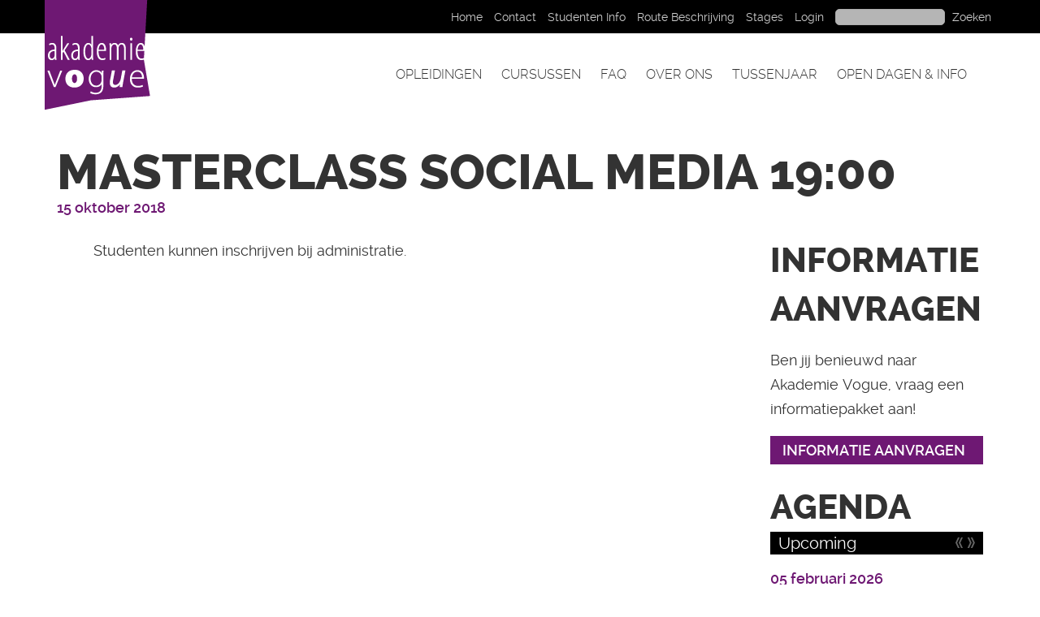

--- FILE ---
content_type: text/html; charset=UTF-8
request_url: https://akademievogue.nl/agenda/masterclass-social-media-instagram/
body_size: 217507
content:
<!DOCTYPE html>
<html lang="nl-NL">
	<head>
		<meta charset="UTF-8" />
		<meta http-equiv="X-UA-Compatible" content="IE=edge">
		<meta name="viewport" content="width=device-width, initial-scale=1.0, maximum-scale=1.0, user-scalable=no">
		
		<title>
				Masterclass social media 19:00 - Akademie Vogue | Akademie Vogue				</title>
		
		<link rel="stylesheet" type="text/css" media="all" href="https://akademievogue.nl/wp-content/themes/akademievogue-responsive/css/bootstrap.min.css" />
		<link data-minify="1" rel="stylesheet" type="text/css" media="all" href="https://akademievogue.nl/wp-content/cache/min/1/wp-content/themes/akademievogue-responsive/css/font-awesome.min.css?ver=1733932557" />
		<link data-minify="1" rel="stylesheet" type="text/css" media="all" href="https://akademievogue.nl/wp-content/cache/min/1/wp-content/themes/akademievogue-responsive/css/forms.css?ver=1733932557" />
		<link data-minify="1" rel="stylesheet" type="text/css" media="all" href="https://akademievogue.nl/wp-content/cache/min/1/wp-content/themes/akademievogue-responsive/css/nav.css?ver=1733932557" />
        
		
				
		
		<link data-minify="1" rel="stylesheet" type="text/css" media="all" href="https://akademievogue.nl/wp-content/cache/min/1/wp-content/themes/akademievogue-responsive/style.css?ver=1733932557" />
        <link rel="stylesheet" type="text/css" media="print" href="https://akademievogue.nl/wp-content/themes/akademievogue-responsive/css/print.css" />

		<!--[if lt IE 9]>
	      <script src="https://oss.maxcdn.com/html5shiv/3.7.2/html5shiv.min.js"></script>
	      <script src="https://oss.maxcdn.com/respond/1.4.2/respond.min.js"></script>
	    <![endif]-->

	<script>
          (function(i,s,o,g,r,a,m){i['GoogleAnalyticsObject']=r;i[r]=i[r]||function(){
          (i[r].q=i[r].q||[]).push(arguments)},i[r].l=1*new Date();a=s.createElement(o),
          m=s.getElementsByTagName(o)[0];a.async=1;a.src=g;m.parentNode.insertBefore(a,m)
          })(window,document,'script','//www.google-analytics.com/analytics.js','ga');
          ga('create', 'UA-193493-91', 'akademievogue.nl');
	  ga('set', 'anonymizeIp', true);
          ga('send', 'pageview');
        </script>
        <!-- Google Tag Manager -->
        <script>(function(w,d,s,l,i){w[l]=w[l]||[];w[l].push({'gtm.start':
                    new Date().getTime(),event:'gtm.js'});var f=d.getElementsByTagName(s)[0],
                                                              j=d.createElement(s),dl=l!='dataLayer'?'&l='+l:'';j.async=true;j.src=
                'https://www.googletagmanager.com/gtm.js?id='+i+dl;f.parentNode.insertBefore(j,f);
            })(window,document,'script','dataLayer','GTM-TP5QP66');</script>
        <!-- End Google Tag Manager -->
        <!-- Google tag (gtag.js) -->
        <script async src="https://www.googletagmanager.com/gtag/js?id=G-W6YWYQ24M3"></script>
        <script>
            window.dataLayer = window.dataLayer || [];
            function gtag(){dataLayer.push(arguments);}
            gtag('js', new Date());

            gtag('config', 'G-W6YWYQ24M3');
        </script>

	<meta name='robots' content='index, follow, max-image-preview:large, max-snippet:-1, max-video-preview:-1' />

	<!-- This site is optimized with the Yoast SEO plugin v26.7 - https://yoast.com/wordpress/plugins/seo/ -->
	<link rel="canonical" href="https://akademievogue.nl/agenda/masterclass-social-media-instagram/" />
	<meta property="og:locale" content="nl_NL" />
	<meta property="og:type" content="article" />
	<meta property="og:title" content="Masterclass social media 19:00 - Akademie Vogue" />
	<meta property="og:description" content="Studenten kunnen inschrijven bij administratie." />
	<meta property="og:url" content="https://akademievogue.nl/agenda/masterclass-social-media-instagram/" />
	<meta property="og:site_name" content="Akademie Vogue" />
	<meta property="article:modified_time" content="2018-09-12T09:00:50+00:00" />
	<script type="application/ld+json" class="yoast-schema-graph">{"@context":"https://schema.org","@graph":[{"@type":"WebPage","@id":"https://akademievogue.nl/agenda/masterclass-social-media-instagram/","url":"https://akademievogue.nl/agenda/masterclass-social-media-instagram/","name":"Masterclass social media 19:00 - Akademie Vogue","isPartOf":{"@id":"https://akademievogue.nl/#website"},"datePublished":"2018-09-12T08:57:08+00:00","dateModified":"2018-09-12T09:00:50+00:00","breadcrumb":{"@id":"https://akademievogue.nl/agenda/masterclass-social-media-instagram/#breadcrumb"},"inLanguage":"nl-NL","potentialAction":[{"@type":"ReadAction","target":["https://akademievogue.nl/agenda/masterclass-social-media-instagram/"]}]},{"@type":"BreadcrumbList","@id":"https://akademievogue.nl/agenda/masterclass-social-media-instagram/#breadcrumb","itemListElement":[{"@type":"ListItem","position":1,"name":"Home","item":"https://akademievogue.nl/"},{"@type":"ListItem","position":2,"name":"Masterclass social media 19:00"}]},{"@type":"WebSite","@id":"https://akademievogue.nl/#website","url":"https://akademievogue.nl/","name":"Akademie Vogue","description":"Styling, mode en interieur opleiding","potentialAction":[{"@type":"SearchAction","target":{"@type":"EntryPoint","urlTemplate":"https://akademievogue.nl/?s={search_term_string}"},"query-input":{"@type":"PropertyValueSpecification","valueRequired":true,"valueName":"search_term_string"}}],"inLanguage":"nl-NL"}]}</script>
	<!-- / Yoast SEO plugin. -->


<link rel='dns-prefetch' href='//maps.googleapis.com' />

<link rel="alternate" title="oEmbed (JSON)" type="application/json+oembed" href="https://akademievogue.nl/wp-json/oembed/1.0/embed?url=https%3A%2F%2Fakademievogue.nl%2Fagenda%2Fmasterclass-social-media-instagram%2F" />
<link rel="alternate" title="oEmbed (XML)" type="text/xml+oembed" href="https://akademievogue.nl/wp-json/oembed/1.0/embed?url=https%3A%2F%2Fakademievogue.nl%2Fagenda%2Fmasterclass-social-media-instagram%2F&#038;format=xml" />
<style id='wp-img-auto-sizes-contain-inline-css' type='text/css'>
img:is([sizes=auto i],[sizes^="auto," i]){contain-intrinsic-size:3000px 1500px}
/*# sourceURL=wp-img-auto-sizes-contain-inline-css */
</style>
<style id='wp-emoji-styles-inline-css' type='text/css'>

	img.wp-smiley, img.emoji {
		display: inline !important;
		border: none !important;
		box-shadow: none !important;
		height: 1em !important;
		width: 1em !important;
		margin: 0 0.07em !important;
		vertical-align: -0.1em !important;
		background: none !important;
		padding: 0 !important;
	}
/*# sourceURL=wp-emoji-styles-inline-css */
</style>
<style id='wp-block-library-inline-css' type='text/css'>
:root{--wp-block-synced-color:#7a00df;--wp-block-synced-color--rgb:122,0,223;--wp-bound-block-color:var(--wp-block-synced-color);--wp-editor-canvas-background:#ddd;--wp-admin-theme-color:#007cba;--wp-admin-theme-color--rgb:0,124,186;--wp-admin-theme-color-darker-10:#006ba1;--wp-admin-theme-color-darker-10--rgb:0,107,160.5;--wp-admin-theme-color-darker-20:#005a87;--wp-admin-theme-color-darker-20--rgb:0,90,135;--wp-admin-border-width-focus:2px}@media (min-resolution:192dpi){:root{--wp-admin-border-width-focus:1.5px}}.wp-element-button{cursor:pointer}:root .has-very-light-gray-background-color{background-color:#eee}:root .has-very-dark-gray-background-color{background-color:#313131}:root .has-very-light-gray-color{color:#eee}:root .has-very-dark-gray-color{color:#313131}:root .has-vivid-green-cyan-to-vivid-cyan-blue-gradient-background{background:linear-gradient(135deg,#00d084,#0693e3)}:root .has-purple-crush-gradient-background{background:linear-gradient(135deg,#34e2e4,#4721fb 50%,#ab1dfe)}:root .has-hazy-dawn-gradient-background{background:linear-gradient(135deg,#faaca8,#dad0ec)}:root .has-subdued-olive-gradient-background{background:linear-gradient(135deg,#fafae1,#67a671)}:root .has-atomic-cream-gradient-background{background:linear-gradient(135deg,#fdd79a,#004a59)}:root .has-nightshade-gradient-background{background:linear-gradient(135deg,#330968,#31cdcf)}:root .has-midnight-gradient-background{background:linear-gradient(135deg,#020381,#2874fc)}:root{--wp--preset--font-size--normal:16px;--wp--preset--font-size--huge:42px}.has-regular-font-size{font-size:1em}.has-larger-font-size{font-size:2.625em}.has-normal-font-size{font-size:var(--wp--preset--font-size--normal)}.has-huge-font-size{font-size:var(--wp--preset--font-size--huge)}.has-text-align-center{text-align:center}.has-text-align-left{text-align:left}.has-text-align-right{text-align:right}.has-fit-text{white-space:nowrap!important}#end-resizable-editor-section{display:none}.aligncenter{clear:both}.items-justified-left{justify-content:flex-start}.items-justified-center{justify-content:center}.items-justified-right{justify-content:flex-end}.items-justified-space-between{justify-content:space-between}.screen-reader-text{border:0;clip-path:inset(50%);height:1px;margin:-1px;overflow:hidden;padding:0;position:absolute;width:1px;word-wrap:normal!important}.screen-reader-text:focus{background-color:#ddd;clip-path:none;color:#444;display:block;font-size:1em;height:auto;left:5px;line-height:normal;padding:15px 23px 14px;text-decoration:none;top:5px;width:auto;z-index:100000}html :where(.has-border-color){border-style:solid}html :where([style*=border-top-color]){border-top-style:solid}html :where([style*=border-right-color]){border-right-style:solid}html :where([style*=border-bottom-color]){border-bottom-style:solid}html :where([style*=border-left-color]){border-left-style:solid}html :where([style*=border-width]){border-style:solid}html :where([style*=border-top-width]){border-top-style:solid}html :where([style*=border-right-width]){border-right-style:solid}html :where([style*=border-bottom-width]){border-bottom-style:solid}html :where([style*=border-left-width]){border-left-style:solid}html :where(img[class*=wp-image-]){height:auto;max-width:100%}:where(figure){margin:0 0 1em}html :where(.is-position-sticky){--wp-admin--admin-bar--position-offset:var(--wp-admin--admin-bar--height,0px)}@media screen and (max-width:600px){html :where(.is-position-sticky){--wp-admin--admin-bar--position-offset:0px}}

/*# sourceURL=wp-block-library-inline-css */
</style><style id='global-styles-inline-css' type='text/css'>
:root{--wp--preset--aspect-ratio--square: 1;--wp--preset--aspect-ratio--4-3: 4/3;--wp--preset--aspect-ratio--3-4: 3/4;--wp--preset--aspect-ratio--3-2: 3/2;--wp--preset--aspect-ratio--2-3: 2/3;--wp--preset--aspect-ratio--16-9: 16/9;--wp--preset--aspect-ratio--9-16: 9/16;--wp--preset--color--black: #000000;--wp--preset--color--cyan-bluish-gray: #abb8c3;--wp--preset--color--white: #ffffff;--wp--preset--color--pale-pink: #f78da7;--wp--preset--color--vivid-red: #cf2e2e;--wp--preset--color--luminous-vivid-orange: #ff6900;--wp--preset--color--luminous-vivid-amber: #fcb900;--wp--preset--color--light-green-cyan: #7bdcb5;--wp--preset--color--vivid-green-cyan: #00d084;--wp--preset--color--pale-cyan-blue: #8ed1fc;--wp--preset--color--vivid-cyan-blue: #0693e3;--wp--preset--color--vivid-purple: #9b51e0;--wp--preset--gradient--vivid-cyan-blue-to-vivid-purple: linear-gradient(135deg,rgb(6,147,227) 0%,rgb(155,81,224) 100%);--wp--preset--gradient--light-green-cyan-to-vivid-green-cyan: linear-gradient(135deg,rgb(122,220,180) 0%,rgb(0,208,130) 100%);--wp--preset--gradient--luminous-vivid-amber-to-luminous-vivid-orange: linear-gradient(135deg,rgb(252,185,0) 0%,rgb(255,105,0) 100%);--wp--preset--gradient--luminous-vivid-orange-to-vivid-red: linear-gradient(135deg,rgb(255,105,0) 0%,rgb(207,46,46) 100%);--wp--preset--gradient--very-light-gray-to-cyan-bluish-gray: linear-gradient(135deg,rgb(238,238,238) 0%,rgb(169,184,195) 100%);--wp--preset--gradient--cool-to-warm-spectrum: linear-gradient(135deg,rgb(74,234,220) 0%,rgb(151,120,209) 20%,rgb(207,42,186) 40%,rgb(238,44,130) 60%,rgb(251,105,98) 80%,rgb(254,248,76) 100%);--wp--preset--gradient--blush-light-purple: linear-gradient(135deg,rgb(255,206,236) 0%,rgb(152,150,240) 100%);--wp--preset--gradient--blush-bordeaux: linear-gradient(135deg,rgb(254,205,165) 0%,rgb(254,45,45) 50%,rgb(107,0,62) 100%);--wp--preset--gradient--luminous-dusk: linear-gradient(135deg,rgb(255,203,112) 0%,rgb(199,81,192) 50%,rgb(65,88,208) 100%);--wp--preset--gradient--pale-ocean: linear-gradient(135deg,rgb(255,245,203) 0%,rgb(182,227,212) 50%,rgb(51,167,181) 100%);--wp--preset--gradient--electric-grass: linear-gradient(135deg,rgb(202,248,128) 0%,rgb(113,206,126) 100%);--wp--preset--gradient--midnight: linear-gradient(135deg,rgb(2,3,129) 0%,rgb(40,116,252) 100%);--wp--preset--font-size--small: 13px;--wp--preset--font-size--medium: 20px;--wp--preset--font-size--large: 36px;--wp--preset--font-size--x-large: 42px;--wp--preset--spacing--20: 0.44rem;--wp--preset--spacing--30: 0.67rem;--wp--preset--spacing--40: 1rem;--wp--preset--spacing--50: 1.5rem;--wp--preset--spacing--60: 2.25rem;--wp--preset--spacing--70: 3.38rem;--wp--preset--spacing--80: 5.06rem;--wp--preset--shadow--natural: 6px 6px 9px rgba(0, 0, 0, 0.2);--wp--preset--shadow--deep: 12px 12px 50px rgba(0, 0, 0, 0.4);--wp--preset--shadow--sharp: 6px 6px 0px rgba(0, 0, 0, 0.2);--wp--preset--shadow--outlined: 6px 6px 0px -3px rgb(255, 255, 255), 6px 6px rgb(0, 0, 0);--wp--preset--shadow--crisp: 6px 6px 0px rgb(0, 0, 0);}:where(.is-layout-flex){gap: 0.5em;}:where(.is-layout-grid){gap: 0.5em;}body .is-layout-flex{display: flex;}.is-layout-flex{flex-wrap: wrap;align-items: center;}.is-layout-flex > :is(*, div){margin: 0;}body .is-layout-grid{display: grid;}.is-layout-grid > :is(*, div){margin: 0;}:where(.wp-block-columns.is-layout-flex){gap: 2em;}:where(.wp-block-columns.is-layout-grid){gap: 2em;}:where(.wp-block-post-template.is-layout-flex){gap: 1.25em;}:where(.wp-block-post-template.is-layout-grid){gap: 1.25em;}.has-black-color{color: var(--wp--preset--color--black) !important;}.has-cyan-bluish-gray-color{color: var(--wp--preset--color--cyan-bluish-gray) !important;}.has-white-color{color: var(--wp--preset--color--white) !important;}.has-pale-pink-color{color: var(--wp--preset--color--pale-pink) !important;}.has-vivid-red-color{color: var(--wp--preset--color--vivid-red) !important;}.has-luminous-vivid-orange-color{color: var(--wp--preset--color--luminous-vivid-orange) !important;}.has-luminous-vivid-amber-color{color: var(--wp--preset--color--luminous-vivid-amber) !important;}.has-light-green-cyan-color{color: var(--wp--preset--color--light-green-cyan) !important;}.has-vivid-green-cyan-color{color: var(--wp--preset--color--vivid-green-cyan) !important;}.has-pale-cyan-blue-color{color: var(--wp--preset--color--pale-cyan-blue) !important;}.has-vivid-cyan-blue-color{color: var(--wp--preset--color--vivid-cyan-blue) !important;}.has-vivid-purple-color{color: var(--wp--preset--color--vivid-purple) !important;}.has-black-background-color{background-color: var(--wp--preset--color--black) !important;}.has-cyan-bluish-gray-background-color{background-color: var(--wp--preset--color--cyan-bluish-gray) !important;}.has-white-background-color{background-color: var(--wp--preset--color--white) !important;}.has-pale-pink-background-color{background-color: var(--wp--preset--color--pale-pink) !important;}.has-vivid-red-background-color{background-color: var(--wp--preset--color--vivid-red) !important;}.has-luminous-vivid-orange-background-color{background-color: var(--wp--preset--color--luminous-vivid-orange) !important;}.has-luminous-vivid-amber-background-color{background-color: var(--wp--preset--color--luminous-vivid-amber) !important;}.has-light-green-cyan-background-color{background-color: var(--wp--preset--color--light-green-cyan) !important;}.has-vivid-green-cyan-background-color{background-color: var(--wp--preset--color--vivid-green-cyan) !important;}.has-pale-cyan-blue-background-color{background-color: var(--wp--preset--color--pale-cyan-blue) !important;}.has-vivid-cyan-blue-background-color{background-color: var(--wp--preset--color--vivid-cyan-blue) !important;}.has-vivid-purple-background-color{background-color: var(--wp--preset--color--vivid-purple) !important;}.has-black-border-color{border-color: var(--wp--preset--color--black) !important;}.has-cyan-bluish-gray-border-color{border-color: var(--wp--preset--color--cyan-bluish-gray) !important;}.has-white-border-color{border-color: var(--wp--preset--color--white) !important;}.has-pale-pink-border-color{border-color: var(--wp--preset--color--pale-pink) !important;}.has-vivid-red-border-color{border-color: var(--wp--preset--color--vivid-red) !important;}.has-luminous-vivid-orange-border-color{border-color: var(--wp--preset--color--luminous-vivid-orange) !important;}.has-luminous-vivid-amber-border-color{border-color: var(--wp--preset--color--luminous-vivid-amber) !important;}.has-light-green-cyan-border-color{border-color: var(--wp--preset--color--light-green-cyan) !important;}.has-vivid-green-cyan-border-color{border-color: var(--wp--preset--color--vivid-green-cyan) !important;}.has-pale-cyan-blue-border-color{border-color: var(--wp--preset--color--pale-cyan-blue) !important;}.has-vivid-cyan-blue-border-color{border-color: var(--wp--preset--color--vivid-cyan-blue) !important;}.has-vivid-purple-border-color{border-color: var(--wp--preset--color--vivid-purple) !important;}.has-vivid-cyan-blue-to-vivid-purple-gradient-background{background: var(--wp--preset--gradient--vivid-cyan-blue-to-vivid-purple) !important;}.has-light-green-cyan-to-vivid-green-cyan-gradient-background{background: var(--wp--preset--gradient--light-green-cyan-to-vivid-green-cyan) !important;}.has-luminous-vivid-amber-to-luminous-vivid-orange-gradient-background{background: var(--wp--preset--gradient--luminous-vivid-amber-to-luminous-vivid-orange) !important;}.has-luminous-vivid-orange-to-vivid-red-gradient-background{background: var(--wp--preset--gradient--luminous-vivid-orange-to-vivid-red) !important;}.has-very-light-gray-to-cyan-bluish-gray-gradient-background{background: var(--wp--preset--gradient--very-light-gray-to-cyan-bluish-gray) !important;}.has-cool-to-warm-spectrum-gradient-background{background: var(--wp--preset--gradient--cool-to-warm-spectrum) !important;}.has-blush-light-purple-gradient-background{background: var(--wp--preset--gradient--blush-light-purple) !important;}.has-blush-bordeaux-gradient-background{background: var(--wp--preset--gradient--blush-bordeaux) !important;}.has-luminous-dusk-gradient-background{background: var(--wp--preset--gradient--luminous-dusk) !important;}.has-pale-ocean-gradient-background{background: var(--wp--preset--gradient--pale-ocean) !important;}.has-electric-grass-gradient-background{background: var(--wp--preset--gradient--electric-grass) !important;}.has-midnight-gradient-background{background: var(--wp--preset--gradient--midnight) !important;}.has-small-font-size{font-size: var(--wp--preset--font-size--small) !important;}.has-medium-font-size{font-size: var(--wp--preset--font-size--medium) !important;}.has-large-font-size{font-size: var(--wp--preset--font-size--large) !important;}.has-x-large-font-size{font-size: var(--wp--preset--font-size--x-large) !important;}
/*# sourceURL=global-styles-inline-css */
</style>

<style id='classic-theme-styles-inline-css' type='text/css'>
/*! This file is auto-generated */
.wp-block-button__link{color:#fff;background-color:#32373c;border-radius:9999px;box-shadow:none;text-decoration:none;padding:calc(.667em + 2px) calc(1.333em + 2px);font-size:1.125em}.wp-block-file__button{background:#32373c;color:#fff;text-decoration:none}
/*# sourceURL=/wp-includes/css/classic-themes.min.css */
</style>
<link rel='stylesheet' id='wp-components-css' href='https://akademievogue.nl/wp-includes/css/dist/components/style.min.css?ver=6.9' type='text/css' media='all' />
<link rel='stylesheet' id='wp-preferences-css' href='https://akademievogue.nl/wp-includes/css/dist/preferences/style.min.css?ver=6.9' type='text/css' media='all' />
<link rel='stylesheet' id='wp-block-editor-css' href='https://akademievogue.nl/wp-includes/css/dist/block-editor/style.min.css?ver=6.9' type='text/css' media='all' />
<link data-minify="1" rel='stylesheet' id='popup-maker-block-library-style-css' href='https://akademievogue.nl/wp-content/cache/min/1/wp-content/plugins/popup-maker/dist/packages/block-library-style.css?ver=1758020692' type='text/css' media='all' />
<style id='wp-block-image-inline-css' type='text/css'>
.wp-block-image>a,.wp-block-image>figure>a{display:inline-block}.wp-block-image img{box-sizing:border-box;height:auto;max-width:100%;vertical-align:bottom}@media not (prefers-reduced-motion){.wp-block-image img.hide{visibility:hidden}.wp-block-image img.show{animation:show-content-image .4s}}.wp-block-image[style*=border-radius] img,.wp-block-image[style*=border-radius]>a{border-radius:inherit}.wp-block-image.has-custom-border img{box-sizing:border-box}.wp-block-image.aligncenter{text-align:center}.wp-block-image.alignfull>a,.wp-block-image.alignwide>a{width:100%}.wp-block-image.alignfull img,.wp-block-image.alignwide img{height:auto;width:100%}.wp-block-image .aligncenter,.wp-block-image .alignleft,.wp-block-image .alignright,.wp-block-image.aligncenter,.wp-block-image.alignleft,.wp-block-image.alignright{display:table}.wp-block-image .aligncenter>figcaption,.wp-block-image .alignleft>figcaption,.wp-block-image .alignright>figcaption,.wp-block-image.aligncenter>figcaption,.wp-block-image.alignleft>figcaption,.wp-block-image.alignright>figcaption{caption-side:bottom;display:table-caption}.wp-block-image .alignleft{float:left;margin:.5em 1em .5em 0}.wp-block-image .alignright{float:right;margin:.5em 0 .5em 1em}.wp-block-image .aligncenter{margin-left:auto;margin-right:auto}.wp-block-image :where(figcaption){margin-bottom:1em;margin-top:.5em}.wp-block-image.is-style-circle-mask img{border-radius:9999px}@supports ((-webkit-mask-image:none) or (mask-image:none)) or (-webkit-mask-image:none){.wp-block-image.is-style-circle-mask img{border-radius:0;-webkit-mask-image:url('data:image/svg+xml;utf8,<svg viewBox="0 0 100 100" xmlns="http://www.w3.org/2000/svg"><circle cx="50" cy="50" r="50"/></svg>');mask-image:url('data:image/svg+xml;utf8,<svg viewBox="0 0 100 100" xmlns="http://www.w3.org/2000/svg"><circle cx="50" cy="50" r="50"/></svg>');mask-mode:alpha;-webkit-mask-position:center;mask-position:center;-webkit-mask-repeat:no-repeat;mask-repeat:no-repeat;-webkit-mask-size:contain;mask-size:contain}}:root :where(.wp-block-image.is-style-rounded img,.wp-block-image .is-style-rounded img){border-radius:9999px}.wp-block-image figure{margin:0}.wp-lightbox-container{display:flex;flex-direction:column;position:relative}.wp-lightbox-container img{cursor:zoom-in}.wp-lightbox-container img:hover+button{opacity:1}.wp-lightbox-container button{align-items:center;backdrop-filter:blur(16px) saturate(180%);background-color:#5a5a5a40;border:none;border-radius:4px;cursor:zoom-in;display:flex;height:20px;justify-content:center;opacity:0;padding:0;position:absolute;right:16px;text-align:center;top:16px;width:20px;z-index:100}@media not (prefers-reduced-motion){.wp-lightbox-container button{transition:opacity .2s ease}}.wp-lightbox-container button:focus-visible{outline:3px auto #5a5a5a40;outline:3px auto -webkit-focus-ring-color;outline-offset:3px}.wp-lightbox-container button:hover{cursor:pointer;opacity:1}.wp-lightbox-container button:focus{opacity:1}.wp-lightbox-container button:focus,.wp-lightbox-container button:hover,.wp-lightbox-container button:not(:hover):not(:active):not(.has-background){background-color:#5a5a5a40;border:none}.wp-lightbox-overlay{box-sizing:border-box;cursor:zoom-out;height:100vh;left:0;overflow:hidden;position:fixed;top:0;visibility:hidden;width:100%;z-index:100000}.wp-lightbox-overlay .close-button{align-items:center;cursor:pointer;display:flex;justify-content:center;min-height:40px;min-width:40px;padding:0;position:absolute;right:calc(env(safe-area-inset-right) + 16px);top:calc(env(safe-area-inset-top) + 16px);z-index:5000000}.wp-lightbox-overlay .close-button:focus,.wp-lightbox-overlay .close-button:hover,.wp-lightbox-overlay .close-button:not(:hover):not(:active):not(.has-background){background:none;border:none}.wp-lightbox-overlay .lightbox-image-container{height:var(--wp--lightbox-container-height);left:50%;overflow:hidden;position:absolute;top:50%;transform:translate(-50%,-50%);transform-origin:top left;width:var(--wp--lightbox-container-width);z-index:9999999999}.wp-lightbox-overlay .wp-block-image{align-items:center;box-sizing:border-box;display:flex;height:100%;justify-content:center;margin:0;position:relative;transform-origin:0 0;width:100%;z-index:3000000}.wp-lightbox-overlay .wp-block-image img{height:var(--wp--lightbox-image-height);min-height:var(--wp--lightbox-image-height);min-width:var(--wp--lightbox-image-width);width:var(--wp--lightbox-image-width)}.wp-lightbox-overlay .wp-block-image figcaption{display:none}.wp-lightbox-overlay button{background:none;border:none}.wp-lightbox-overlay .scrim{background-color:#fff;height:100%;opacity:.9;position:absolute;width:100%;z-index:2000000}.wp-lightbox-overlay.active{visibility:visible}@media not (prefers-reduced-motion){.wp-lightbox-overlay.active{animation:turn-on-visibility .25s both}.wp-lightbox-overlay.active img{animation:turn-on-visibility .35s both}.wp-lightbox-overlay.show-closing-animation:not(.active){animation:turn-off-visibility .35s both}.wp-lightbox-overlay.show-closing-animation:not(.active) img{animation:turn-off-visibility .25s both}.wp-lightbox-overlay.zoom.active{animation:none;opacity:1;visibility:visible}.wp-lightbox-overlay.zoom.active .lightbox-image-container{animation:lightbox-zoom-in .4s}.wp-lightbox-overlay.zoom.active .lightbox-image-container img{animation:none}.wp-lightbox-overlay.zoom.active .scrim{animation:turn-on-visibility .4s forwards}.wp-lightbox-overlay.zoom.show-closing-animation:not(.active){animation:none}.wp-lightbox-overlay.zoom.show-closing-animation:not(.active) .lightbox-image-container{animation:lightbox-zoom-out .4s}.wp-lightbox-overlay.zoom.show-closing-animation:not(.active) .lightbox-image-container img{animation:none}.wp-lightbox-overlay.zoom.show-closing-animation:not(.active) .scrim{animation:turn-off-visibility .4s forwards}}@keyframes show-content-image{0%{visibility:hidden}99%{visibility:hidden}to{visibility:visible}}@keyframes turn-on-visibility{0%{opacity:0}to{opacity:1}}@keyframes turn-off-visibility{0%{opacity:1;visibility:visible}99%{opacity:0;visibility:visible}to{opacity:0;visibility:hidden}}@keyframes lightbox-zoom-in{0%{transform:translate(calc((-100vw + var(--wp--lightbox-scrollbar-width))/2 + var(--wp--lightbox-initial-left-position)),calc(-50vh + var(--wp--lightbox-initial-top-position))) scale(var(--wp--lightbox-scale))}to{transform:translate(-50%,-50%) scale(1)}}@keyframes lightbox-zoom-out{0%{transform:translate(-50%,-50%) scale(1);visibility:visible}99%{visibility:visible}to{transform:translate(calc((-100vw + var(--wp--lightbox-scrollbar-width))/2 + var(--wp--lightbox-initial-left-position)),calc(-50vh + var(--wp--lightbox-initial-top-position))) scale(var(--wp--lightbox-scale));visibility:hidden}}
/*# sourceURL=https://akademievogue.nl/wp-includes/blocks/image/style.min.css */
</style>
<link data-minify="1" rel='stylesheet' id='popup-maker-site-css' href='https://akademievogue.nl/wp-content/cache/min/1/wp-content/uploads/pum/pum-site-styles.css?ver=1733932557' type='text/css' media='all' />
<script type="text/javascript" src="https://akademievogue.nl/wp-includes/js/jquery/jquery.min.js?ver=3.7.1" id="jquery-core-js"></script>
<script type="text/javascript" src="https://akademievogue.nl/wp-includes/js/jquery/jquery-migrate.min.js?ver=3.4.1" id="jquery-migrate-js"></script>
<link rel="https://api.w.org/" href="https://akademievogue.nl/wp-json/" /><link rel="alternate" title="JSON" type="application/json" href="https://akademievogue.nl/wp-json/wp/v2/agenda-item/8680" /><link rel="EditURI" type="application/rsd+xml" title="RSD" href="https://akademievogue.nl/xmlrpc.php?rsd" />
<meta name="generator" content="WordPress 6.9" />
<link rel='shortlink' href='https://akademievogue.nl/?p=8680' />
<script>document.documentElement.className += " js";</script>
<style type="text/css">.recentcomments a{display:inline !important;padding:0 !important;margin:0 !important;}</style><link rel="icon" href="https://akademievogue.nl/wp-content/uploads/2016/02/cropped-akademievogue-favicon2-150x150.png" sizes="32x32" />
<link rel="icon" href="https://akademievogue.nl/wp-content/uploads/2016/02/cropped-akademievogue-favicon2-300x300.png" sizes="192x192" />
<link rel="apple-touch-icon" href="https://akademievogue.nl/wp-content/uploads/2016/02/cropped-akademievogue-favicon2-300x300.png" />
<meta name="msapplication-TileImage" content="https://akademievogue.nl/wp-content/uploads/2016/02/cropped-akademievogue-favicon2-300x300.png" />
		<style type="text/css" id="wp-custom-css">
			.pum-container, .pum-content, .pum-content+.pum-close, .pum-content+.pum-close:active, .pum-content+.pum-close:focus, .pum-content+.pum-close:hover, .pum-overlay, .pum-title {
    font-size: 14px;
}

.pum-theme-9137 .pum-title, .pum-theme-akademie-vogue-studentenvertellen-details .pum-title {
    font-size: 42px;
    line-height: 30px;
    font-weight: 900;
		text-transform: uppercase;
		padding-bottom: 20px;
		font-family: 'ralewayextrabold',"Arial Black",sans-serif;
}

blockquote {
	font-size: large;
  margin-inline-start: 0px;
}

.form_verify{
	display: none;
}		</style>
		<noscript><style id="rocket-lazyload-nojs-css">.rll-youtube-player, [data-lazy-src]{display:none !important;}</style></noscript>	<meta name="generator" content="WP Rocket 3.19.4" data-wpr-features="wpr_minify_js wpr_lazyload_images wpr_lazyload_iframes wpr_minify_css" /></head>
	<body  >
                <!-- Google Tag Manager (noscript) -->
        <noscript><iframe src="https://www.googletagmanager.com/ns.html?id=GTM-TP5QP66"
                          height="0" width="0" style="display:none;visibility:hidden"></iframe></noscript>
        <!-- End Google Tag Manager (noscript) -->
	    <section data-rocket-location-hash="1b1d50e9543c02b6f3445b8ca5a41e99" id="wrap">
			<section data-rocket-location-hash="bf71abaa82a8324e493c368d78d47e02" class="background-black">
				<section data-rocket-location-hash="5ff59673e7fc8add405d34714bc85932" class="container">
					<section data-rocket-location-hash="f1aa2b7fe4b4994dff8a12c8ea485a50" class="row">
						<header>
							<section class="col-xs-12 col-sm-12 col-md-12 col-lg-12">
								<section data-rocket-location-hash="d0e230dd84a6d9507425819f7b6afb84" class="row">
									<section class="col-xs-12 hidden-sm hidden-md hidden-lg">
										<a href="https://akademievogue.nl">
											<img src="data:image/svg+xml,%3Csvg%20xmlns='http://www.w3.org/2000/svg'%20viewBox='0%200%200%200'%3E%3C/svg%3E" alt="akademievogue-logo" data-lazy-src="https://akademievogue.nl/wp-content/themes/akademievogue-responsive/images/akademievogue-logo.png" /><noscript><img src="https://akademievogue.nl/wp-content/themes/akademievogue-responsive/images/akademievogue-logo.png" alt="akademievogue-logo" /></noscript>
										</a>
									</section>
									
									<section class="hidden-xs col-sm-4 col-md-4 col-lg-4"> 
										<a class="logo" href="https://akademievogue.nl">
											<img src="data:image/svg+xml,%3Csvg%20xmlns='http://www.w3.org/2000/svg'%20viewBox='0%200%200%200'%3E%3C/svg%3E" alt="akademievogue-logo" data-lazy-src="https://akademievogue.nl/wp-content/themes/akademievogue-responsive/images/akademievogue-logo.png" /><noscript><img src="https://akademievogue.nl/wp-content/themes/akademievogue-responsive/images/akademievogue-logo.png" alt="akademievogue-logo" /></noscript>
										</a>
									</section>
								
									<section class="hidden-xs col-sm-12 col-md-8 col-lg-8 secondary-menu">
											<ul>
												<li><li id="menu-item-4293" class="menu-item menu-item-type-post_type menu-item-object-page menu-item-home menu-item-4293"><a href="https://akademievogue.nl/">Home</a></li>
<li id="menu-item-4260" class="menu-item menu-item-type-post_type menu-item-object-page menu-item-4260"><a href="https://akademievogue.nl/contact/">Contact</a></li>
<li id="menu-item-7413" class="menu-item menu-item-type-post_type menu-item-object-page menu-item-7413"><a href="https://akademievogue.nl/studenten-info/">Studenten Info</a></li>
<li id="menu-item-9268" class="menu-item menu-item-type-post_type menu-item-object-page menu-item-9268"><a href="https://akademievogue.nl/route-beschrijving/">Route Beschrijving</a></li>
<li id="menu-item-13175" class="menu-item menu-item-type-post_type menu-item-object-page menu-item-13175"><a href="https://akademievogue.nl/stages/">Stages</a></li>
</li>												
																									
													<li>
														<a href="https://akademievogue.nl/login/">Login</a>
													</li>
																								
												<li><section id="searchform">
    <form action="https://akademievogue.nl" method="get">
            <input class="inline" type="text" class="field" name="s" id="s" value="" onblur="this.value = this.value || this.defaultValue;" onfocus="this.value == this.defaultValue &amp;&amp; (this.value = '');">
            <input class="inline" type="submit" value="Zoeken" id="searchsubmit" />
    </form>
</section></li>
											</ul>
									</section>
									
									<section class="col-xs-12 hidden-sm hidden-md hidden-lg search">
										<ul>
											<li><section id="searchform">
    <form action="https://akademievogue.nl" method="get">
            <input class="inline" type="text" class="field" name="s" id="s" value="" onblur="this.value = this.value || this.defaultValue;" onfocus="this.value == this.defaultValue &amp;&amp; (this.value = '');">
            <input class="inline" type="submit" value="Zoeken" id="searchsubmit" />
    </form>
</section></li>
										</ul>
									</section>
									
																										</section>
							</section>
						</header>
					</section>
				</section>
			</section>
			
			<section data-rocket-location-hash="03bc48f60a3e6a53458ae033b2392406" class="container">
				<section class="row">
											<section id="menu-container" class="col-xs-12 col-sm-12 col-md-12 col-lg-12">
								
							<div class="showmenu">
								<span>MENU</span>
								<i class="fa fa-bars"></i>
							</div>
							
							<nav class="text-right">
								<div class="menu">
									
									<ul data-breakpoint="767">
										<div class="m-secondary-menu hidden-sm hidden-md hidden-lg">
											<li><li class="menu-item menu-item-type-post_type menu-item-object-page menu-item-home menu-item-4293"><a href="https://akademievogue.nl/">Home</a></li>
<li class="menu-item menu-item-type-post_type menu-item-object-page menu-item-4260"><a href="https://akademievogue.nl/contact/">Contact</a></li>
<li class="menu-item menu-item-type-post_type menu-item-object-page menu-item-7413"><a href="https://akademievogue.nl/studenten-info/">Studenten Info</a></li>
<li class="menu-item menu-item-type-post_type menu-item-object-page menu-item-9268"><a href="https://akademievogue.nl/route-beschrijving/">Route Beschrijving</a></li>
<li class="menu-item menu-item-type-post_type menu-item-object-page menu-item-13175"><a href="https://akademievogue.nl/stages/">Stages</a></li>
</li>											
																							
												<li>
													<a href="https://akademievogue.nl/login/">Login</a>
												</li>
																						
										</div>
									
										<li id="menu-item-143" class="menu-item menu-item-type-post_type menu-item-object-page menu-item-has-children menu-item-143"><a href="https://akademievogue.nl/cursussen/opleidingen/">Opleidingen</a>
<ul class="sub-menu">
	<li id="menu-item-1476" class="menu-item menu-item-type-post_type menu-item-object-page menu-item-1476"><a href="https://akademievogue.nl/cursussen/opleidingen/opleiding-allround-stylist/">Opleiding allround stylist</a></li>
	<li id="menu-item-1479" class="menu-item menu-item-type-post_type menu-item-object-page menu-item-1479"><a href="https://akademievogue.nl/cursussen/opleidingen/opleiding-interieurstylist/">Opleiding interieurstylist</a></li>
	<li id="menu-item-11752" class="menu-item menu-item-type-post_type menu-item-object-page menu-item-11752"><a href="https://akademievogue.nl/cursussen/opleidingen/opleiding-interieurstylist-plus/">Opleiding Interieurstylist plus</a></li>
	<li id="menu-item-1485" class="menu-item menu-item-type-post_type menu-item-object-page menu-item-1485"><a href="https://akademievogue.nl/cursussen/opleidingen/opleiding-mediastyling-interieur/">Opleiding mediastylist Interieur</a></li>
	<li id="menu-item-1477" class="menu-item menu-item-type-post_type menu-item-object-page menu-item-1477"><a href="https://akademievogue.nl/cursussen/opleidingen/opleiding-fotostylist-interieur/">Opleiding fotostylist interieur</a></li>
	<li id="menu-item-1484" class="menu-item menu-item-type-post_type menu-item-object-page menu-item-1484"><a href="https://akademievogue.nl/cursussen/opleidingen/opleiding-dessinontwerpen/">Opleiding dessinontwerper</a></li>
	<li id="menu-item-1481" class="menu-item menu-item-type-post_type menu-item-object-page menu-item-1481"><a href="https://akademievogue.nl/cursussen/opleidingen/opleiding-modestylist/">Opleiding modestylist</a></li>
	<li id="menu-item-1480" class="menu-item menu-item-type-post_type menu-item-object-page menu-item-1480"><a href="https://akademievogue.nl/cursussen/opleidingen/opleiding-mediastylist-mode/">Opleiding mediastylist mode</a></li>
	<li id="menu-item-1478" class="menu-item menu-item-type-post_type menu-item-object-page menu-item-1478"><a href="https://akademievogue.nl/cursussen/opleidingen/opleiding-fotostylist-mode/">Opleiding fotostylist mode</a></li>
	<li id="menu-item-1482" class="menu-item menu-item-type-post_type menu-item-object-page menu-item-1482"><a href="https://akademievogue.nl/cursussen/opleidingen/opleiding-modevormgever/">Opleiding modevormgever</a></li>
	<li id="menu-item-1483" class="menu-item menu-item-type-post_type menu-item-object-page menu-item-1483"><a href="https://akademievogue.nl/cursussen/opleidingen/opleiding-visuele-communicatie/">Opleiding visuele communicatie</a></li>
</ul>
</li>
<li id="menu-item-1041" class="menu-item menu-item-type-post_type menu-item-object-page menu-item-has-children menu-item-1041"><a href="https://akademievogue.nl/cursussen/">Cursussen</a>
<ul class="sub-menu">
	<li id="menu-item-1601" class="menu-item menu-item-type-post_type menu-item-object-page menu-item-1601"><a href="https://akademievogue.nl/cursussen/">Alle Cursussen</a></li>
	<li id="menu-item-5733" class="menu-item menu-item-type-post_type menu-item-object-page menu-item-5733"><a href="https://akademievogue.nl/computercursussen/">Computercursussen</a></li>
	<li id="menu-item-1173" class="menu-item menu-item-type-post_type menu-item-object-page menu-item-has-children menu-item-1173"><a href="https://akademievogue.nl/cursussen/korte-cursussen/">Korte cursussen</a>
	<ul class="sub-menu">
		<li id="menu-item-11471" class="menu-item menu-item-type-post_type menu-item-object-page menu-item-11471"><a href="https://akademievogue.nl/cursussen/van-akademie-vogue-naar-carriere/">Van Akademie Vogue naar carrière</a></li>
		<li id="menu-item-6111" class="menu-item menu-item-type-post_type menu-item-object-page menu-item-6111"><a href="https://akademievogue.nl/cursussen/sketchup/">SketchUp</a></li>
		<li id="menu-item-6124" class="menu-item menu-item-type-post_type menu-item-object-page menu-item-6124"><a href="https://akademievogue.nl/cursussen/eigen-bedrijf/">Eigen Bedrijf</a></li>
	</ul>
</li>
	<li id="menu-item-12872" class="menu-item menu-item-type-post_type menu-item-object-page menu-item-12872"><a href="https://akademievogue.nl/wil-jij-je-eigen-bedrijf-starten-akademie-vogue-deeltijd/">Wil jij je EIGEN BEDRIJF starten?</a></li>
</ul>
</li>
<li id="menu-item-29" class="menu-item menu-item-type-post_type menu-item-object-page menu-item-has-children menu-item-29"><a href="https://akademievogue.nl/faq/">FAQ</a>
<ul class="sub-menu">
	<li id="menu-item-4703" class="menu-item menu-item-type-post_type menu-item-object-page menu-item-4703"><a href="https://akademievogue.nl/10-redenen-om-voor-akademie-vogue-te-kiezen/">10 REDENEN om te komen studeren</a></li>
	<li id="menu-item-13183" class="menu-item menu-item-type-post_type menu-item-object-page menu-item-13183"><a href="https://akademievogue.nl/faq/">Veelgestelde Vragen</a></li>
	<li id="menu-item-9229" class="menu-item menu-item-type-post_type menu-item-object-page menu-item-9229"><a href="https://akademievogue.nl/toelatingsvoorwaarden/">Toelatingsvoorwaarden</a></li>
	<li id="menu-item-9225" class="menu-item menu-item-type-post_type menu-item-object-page menu-item-9225"><a href="https://akademievogue.nl/studiebelasting/">Studiebelasting</a></li>
	<li id="menu-item-2531" class="menu-item menu-item-type-post_type menu-item-object-page menu-item-2531"><a href="https://akademievogue.nl/kosten/">Kosten Cursussen</a></li>
	<li id="menu-item-14061" class="menu-item menu-item-type-post_type menu-item-object-page menu-item-14061"><a href="https://akademievogue.nl/medefinanciering/">Medefinanciering</a></li>
</ul>
</li>
<li id="menu-item-10691" class="menu-item menu-item-type-custom menu-item-object-custom menu-item-has-children menu-item-10691"><a href="#">Over ons</a>
<ul class="sub-menu">
	<li id="menu-item-3213" class="menu-item menu-item-type-post_type menu-item-object-page menu-item-3213"><a href="https://akademievogue.nl/alumni/">Alumni / Afgestudeerden</a></li>
	<li id="menu-item-7634" class="menu-item menu-item-type-post_type menu-item-object-page menu-item-7634"><a href="https://akademievogue.nl/studenten-vertellen/">Studenten vertellen</a></li>
	<li id="menu-item-1788" class="menu-item menu-item-type-post_type menu-item-object-page current_page_parent menu-item-1788"><a href="https://akademievogue.nl/cursussen/nieuws/">Nieuws</a></li>
	<li id="menu-item-2269" class="menu-item menu-item-type-post_type menu-item-object-page menu-item-2269"><a href="https://akademievogue.nl/recensies-2/">Recensies over de akademie</a></li>
	<li id="menu-item-13096" class="menu-item menu-item-type-post_type menu-item-object-page menu-item-13096"><a href="https://akademievogue.nl/masterclasses/">Masterclasses</a></li>
	<li id="menu-item-26" class="menu-item menu-item-type-post_type menu-item-object-page menu-item-26"><a href="https://akademievogue.nl/biografie/">Geschiedenis</a></li>
</ul>
</li>
<li id="menu-item-13746" class="menu-item menu-item-type-post_type menu-item-object-page menu-item-13746"><a href="https://akademievogue.nl/akademie-vogue-tussenjaar/">Tussenjaar</a></li>
<li id="menu-item-2536" class="menu-item menu-item-type-post_type menu-item-object-page menu-item-has-children menu-item-2536"><a href="https://akademievogue.nl/cursussen/open-dagen-info-2/">Open dagen &#038; info</a>
<ul class="sub-menu">
	<li id="menu-item-3172" class="menu-item menu-item-type-post_type menu-item-object-page menu-item-3172"><a href="https://akademievogue.nl/cursussen/open-dagen-info-2/">Open dagen &#038; info</a></li>
	<li id="menu-item-3215" class="menu-item menu-item-type-post_type menu-item-object-page menu-item-3215"><a href="https://akademievogue.nl/rooster/">Rooster</a></li>
	<li id="menu-item-25" class="menu-item menu-item-type-post_type menu-item-object-page menu-item-25"><a href="https://akademievogue.nl/cursussen/aanmelden/">Informatie aanvragen</a></li>
	<li id="menu-item-8700" class="menu-item menu-item-type-post_type menu-item-object-page menu-item-8700"><a href="https://akademievogue.nl/privacystatement/">Privacystatement</a></li>
</ul>
</li>
										
									</ul>
								</div>
							</nav>
						</section>
									</section>
			</section>

    <section data-rocket-location-hash="90906993a07b1af5cb66b59cd2c1e8a7" class="content-container">
        <section data-rocket-location-hash="3898c6bc272c5e1a1f5a6b00d7e5e483" class="container">
            <section class="row">
                <section class="col-xs-12 col-sm-12 col-md-12 col-lg-12">	
                    <h1>Masterclass social media 19:00</h1>
                    <p class="agenda-date single">15 oktober 2018</p>
                </section>

                <section class="col-xs-12 col-sm-8 col-md-8 col-lg-8 page-content-container">
                    <p>Studenten kunnen inschrijven bij administratie.</p>
                </section>

                <section class="col-xs-12 hidden-sm hidden-md hidden-lg social-media">
                    
<aside class="page-social">
    <strong>Deel op: </strong>
	
		<a href="https://www.facebook.com/sharer/sharer.php?u=https://akademievogue.nl/agenda/masterclass-social-media-instagram/&display=popup" onclick="window.open(this.href, 'mywin',
'left=20,top=20,width=500,height=500,toolbar=1,resizable=0'); return false;"><i class="fa fa-facebook"></i></a>
	
		<a href="http://www.linkedin.com/shareArticle?mini=true&url=https://akademievogue.nl/agenda/masterclass-social-media-instagram/&title=Masterclass social media 19:00&summary=Studenten kunnen inschrijven bij administratie.%20https://akademievogue.nl/agenda/masterclass-social-media-instagram/" onclick="window.open(this.href, 'mywin',
'left=20,top=20,width=500,height=500,toolbar=1,resizable=0'); return false;"><i class="fa fa-linkedin"></i></a>
    
                <a href="whatsapp://send?text=Masterclass+social+media+19%3A00+-+Akademie+Vogue%3A+https%3A%2F%2Fakademievogue.nl%2Fagenda%2Fmasterclass-social-media-instagram%2F" data-text="Masterclass social media 19:00 - Akademie Vogue: https://akademievogue.nl/agenda/masterclass-social-media-instagram/" data-href="" style="display:none;" target="_top" onclick="window.parent.null" class="whatsapp"><i class="fa fa-whatsapp"></i></a>
    
    <br class="hidden-sm hidden-md hidden-lg "/>
	<a class="hidden-xs" href="#" onclick="window.print(); return false;">Print deze pagina</a>
</aside>
                </section>
                
                <section class="col-xs-12 col-sm-offset-1 col-md-offset-1 col-lg-offset-1 col-sm-3 col-md-3 col-lg-3">			
                    <section id="sidebar">


            <div class="call-to-action">
            <h3>Informatie Aanvragen</h3>            <p>Ben jij benieuwd naar Akademie Vogue, vraag een informatiepakket aan!</p>            <a href="https://akademievogue.nl/contact/" class="button button-cta">Informatie Aanvragen</a>
        </div>
        
    
            
    <section id="agenda">
		<h3>Agenda</h3>
		
						
		        
				    
		    <section id="agenda-arrows">
    		        		        <div class="agenda-title">Upcoming <img src="data:image/svg+xml,%3Csvg%20xmlns='http://www.w3.org/2000/svg'%20viewBox='0%200%200%200'%3E%3C/svg%3E" class="loading" data-lazy-src="https://akademievogue.nl/wp-content/themes/akademievogue-responsive/images/loading-small.svg" /><noscript><img src="https://akademievogue.nl/wp-content/themes/akademievogue-responsive/images/loading-small.svg" class="loading" /></noscript></div>
		            		    <a href="#prev" class="agenda-arrow-prev disabled"></a>
    		    <a href="#next" class="agenda-arrow-next disabled"></a>
		    </section>
		    
		    <section class="agenda-list">
        		
        		        		
        		<div class="other">
            		

            <a href="https://akademievogue.nl/cursussen/open-dagen-info-2/" class="agenda-item">
                            <p class="agenda-date">05 februari 2026</p>
            <h4>Open avond<br/></h4>
            <p>Donderdag 5 Februari 19:00-21:00 Rozengracht 133 -1 Amsterdam Kom sfeer proeven</p>            </a>
    

                    
                                        
                </div>
        		
    		</section>
				
		<script type="text/javascript">
    		var maxPages = 1;
    		var loadPage = 1;    
		</script>
	</section>
</section>                    <div class="social-media">
    <h3>Social</h3>
    <ul class="social-icons">
        <a href="https://www.instagram.com/akademievogue/" target="_blank"><i class="fa fa-instagram"></i></a><a href="https://www.tiktok.com/@akademievogue" target="_blank"><i class="fa fa-tiktok"><svg xmlns="http://www.w3.org/2000/svg" viewBox="0 0 448 512" width="12.25" height="14"><!--! Font Awesome Pro 6.4.0 by @fontawesome - https://fontawesome.com License - https://fontawesome.com/license (Commercial License) Copyright 2023 Fonticons, Inc. --><path d="M448,209.91a210.06,210.06,0,0,1-122.77-39.25V349.38A162.55,162.55,0,1,1,185,188.31V278.2a74.62,74.62,0,1,0,52.23,71.18V0l88,0a121.18,121.18,0,0,0,1.86,22.17h0A122.18,122.18,0,0,0,381,102.39a121.43,121.43,0,0,0,67,20.14Z" fill="#FFFFFF"/></svg></i></a><a href="https://www.facebook.com/pages/Akademie-Vogue/107467302606062" target="_blank"><i class="fa fa-facebook"></i></a><a href="https://www.linkedin.com/edu/school?id=377006&trk=edu-cp-title" target="_blank"><i class="fa fa-linkedin"></i></a>    </ul>
</div>                </section>	

                <section class="hidden-xs col-sm-8 col-md-8 col-lg-8 page-content-container social-media">
                    
<aside class="page-social">
    <strong>Deel op: </strong>
	
		<a href="https://www.facebook.com/sharer/sharer.php?u=https://akademievogue.nl/agenda/masterclass-social-media-instagram/&display=popup" onclick="window.open(this.href, 'mywin',
'left=20,top=20,width=500,height=500,toolbar=1,resizable=0'); return false;"><i class="fa fa-facebook"></i></a>
	
		<a href="http://www.linkedin.com/shareArticle?mini=true&url=https://akademievogue.nl/agenda/masterclass-social-media-instagram/&title=Masterclass social media 19:00&summary=Studenten kunnen inschrijven bij administratie.%20https://akademievogue.nl/agenda/masterclass-social-media-instagram/" onclick="window.open(this.href, 'mywin',
'left=20,top=20,width=500,height=500,toolbar=1,resizable=0'); return false;"><i class="fa fa-linkedin"></i></a>
    
                <a href="whatsapp://send?text=Masterclass+social+media+19%3A00+-+Akademie+Vogue%3A+https%3A%2F%2Fakademievogue.nl%2Fagenda%2Fmasterclass-social-media-instagram%2F" data-text="Masterclass social media 19:00 - Akademie Vogue: https://akademievogue.nl/agenda/masterclass-social-media-instagram/" data-href="" style="display:none;" target="_top" onclick="window.parent.null" class="whatsapp"><i class="fa fa-whatsapp"></i></a>
    
    <br class="hidden-sm hidden-md hidden-lg "/>
	<a class="hidden-xs" href="#" onclick="window.print(); return false;">Print deze pagina</a>
</aside>
                </section>
            </section>
        </section>
    </section>


			<div data-rocket-location-hash="3f67dbeddf21f56ad493db7983ab86f2" id="push"></div>
		</section> <!-- End of wrap -->
		<footer data-rocket-location-hash="00ecfd0e6b875712b4f2b7188483cb42" class="sticky-footer">
			<section data-rocket-location-hash="eb76d373730c8e351dada072c37f466a" class="container">
                <section class="row">
                    <section class="col-xs-12 col-sm-4 col-md-4 col-lg-4 footer-column footer-menu">
                        <h3>Akademie Vogue</h3>
						
						<section class="footer-menu">
							<div class="menu-footermenu-container"><ul data-breakpoint="767"><li id="menu-item-9267" class="menu-item menu-item-type-post_type menu-item-object-page menu-item-9267"><a href="https://akademievogue.nl/route-beschrijving/">Route Beschrijving</a></li>
<li id="menu-item-4253" class="menu-item menu-item-type-post_type menu-item-object-page menu-item-4253"><a href="https://akademievogue.nl/cursussen/opleidingen/">Opleidingen</a></li>
<li id="menu-item-4254" class="menu-item menu-item-type-post_type menu-item-object-page menu-item-4254"><a href="https://akademievogue.nl/cursussen/">Cursussen</a></li>
<li id="menu-item-4255" class="menu-item menu-item-type-post_type menu-item-object-page menu-item-4255"><a href="https://akademievogue.nl/cursussen/open-dagen-info-2/">Open dagen &#038; info</a></li>
<li id="menu-item-4256" class="menu-item menu-item-type-post_type menu-item-object-page current_page_parent menu-item-4256"><a href="https://akademievogue.nl/cursussen/nieuws/">Nieuws</a></li>
<li id="menu-item-4259" class="menu-item menu-item-type-post_type menu-item-object-page menu-item-4259"><a href="https://akademievogue.nl/cursussen/aanmelden/">Informatie aanvragen</a></li>
<li id="menu-item-8701" class="menu-item menu-item-type-post_type menu-item-object-page menu-item-8701"><a href="https://akademievogue.nl/privacystatement/">Privacystatement</a></li>
<li id="menu-item-4258" class="menu-item menu-item-type-post_type menu-item-object-page menu-item-4258"><a href="https://akademievogue.nl/stages/">Stages</a></li>
</ul></div>						</section>
        			</section>
                    <section class="col-xs-12 col-sm-4 col-md-4 col-lg-4 footer-column">
        			    <h3>Contact</h3>
																														
						 E: <a href="mailto:info@akademievogue.nl">info@akademievogue.nl</a> <br/>
						 T: <a href="callto:+31 (0)20 68 32 893">+31 (0)20 68 32 893</a> 						 <p>Rozengracht 133-1 <br/>
						 1016 LV Amsterdam </p>
                    </section>
        			<section class="col-xs-12 col-sm-4 col-md-4 col-lg-4 footer-column footer-location">
        			    <h3>Locatie</h3>
						<section class="google-wrapper">
							<section class="map">
                                <a href="https://goo.gl/maps/FuGfzk2eoDrrbftV9">
                                    <img src="data:image/svg+xml,%3Csvg%20xmlns='http://www.w3.org/2000/svg'%20viewBox='0%200%200%200'%3E%3C/svg%3E" alt="map-image" data-lazy-src="/wp-content/themes/akademievogue-responsive/images/aka-vogue.png"><noscript><img src="/wp-content/themes/akademievogue-responsive/images/aka-vogue.png" alt="map-image"></noscript>
                                </a>
							</section>
						</section>
                    </section>
        		</section>
        	</section>
            
		</footer>
		<script type="speculationrules">
{"prefetch":[{"source":"document","where":{"and":[{"href_matches":"/*"},{"not":{"href_matches":["/wp-*.php","/wp-admin/*","/wp-content/uploads/*","/wp-content/*","/wp-content/plugins/*","/wp-content/themes/akademievogue-responsive/*","/*\\?(.+)"]}},{"not":{"selector_matches":"a[rel~=\"nofollow\"]"}},{"not":{"selector_matches":".no-prefetch, .no-prefetch a"}}]},"eagerness":"conservative"}]}
</script>
<div 
	id="pum-14064" 
	role="dialog" 
	aria-modal="false"
	class="pum pum-overlay pum-theme-9137 pum-theme-akademie-vogue-studentenvertellen-details popmake-overlay pum-overlay-disabled click_open" 
	data-popmake="{&quot;id&quot;:14064,&quot;slug&quot;:&quot;open-dag-cancelled&quot;,&quot;theme_id&quot;:9137,&quot;cookies&quot;:[],&quot;triggers&quot;:[{&quot;type&quot;:&quot;click_open&quot;,&quot;settings&quot;:{&quot;extra_selectors&quot;:&quot;&quot;,&quot;cookie_name&quot;:null}}],&quot;mobile_disabled&quot;:null,&quot;tablet_disabled&quot;:null,&quot;meta&quot;:{&quot;display&quot;:{&quot;stackable&quot;:&quot;1&quot;,&quot;overlay_disabled&quot;:&quot;1&quot;,&quot;scrollable_content&quot;:false,&quot;disable_reposition&quot;:false,&quot;size&quot;:&quot;custom&quot;,&quot;responsive_min_width&quot;:&quot;0px&quot;,&quot;responsive_min_width_unit&quot;:false,&quot;responsive_max_width&quot;:&quot;100px&quot;,&quot;responsive_max_width_unit&quot;:false,&quot;custom_width&quot;:&quot;300px&quot;,&quot;custom_width_unit&quot;:false,&quot;custom_height&quot;:&quot;380px&quot;,&quot;custom_height_unit&quot;:false,&quot;custom_height_auto&quot;:&quot;1&quot;,&quot;location&quot;:&quot;right bottom&quot;,&quot;position_from_trigger&quot;:false,&quot;position_top&quot;:&quot;100&quot;,&quot;position_left&quot;:&quot;0&quot;,&quot;position_bottom&quot;:&quot;10&quot;,&quot;position_right&quot;:&quot;10&quot;,&quot;position_fixed&quot;:&quot;1&quot;,&quot;animation_type&quot;:&quot;slide&quot;,&quot;animation_speed&quot;:&quot;350&quot;,&quot;animation_origin&quot;:&quot;bottom&quot;,&quot;overlay_zindex&quot;:false,&quot;zindex&quot;:&quot;1999999999&quot;},&quot;close&quot;:{&quot;text&quot;:&quot;&quot;,&quot;button_delay&quot;:&quot;0&quot;,&quot;overlay_click&quot;:false,&quot;esc_press&quot;:false,&quot;f4_press&quot;:false},&quot;click_open&quot;:[]}}">

	<div data-rocket-location-hash="b14c88e4081d224391dcfa6eb007a80b" id="popmake-14064" class="pum-container popmake theme-9137 size-custom pum-position-fixed">

				
				
		
				<div data-rocket-location-hash="fe03d8d3c5d5bba48fff342267a435be" class="pum-content popmake-content" tabindex="0">
			
<p>Helaas hebben we door het winterweer de open dag van 10 januari moeten annuleren.</p>
<p>Laat je inspireren op de komende open avond 5 Februari of 1 van de andere open dagen.</p>



<figure class="wp-block-image size-large"><img fetchpriority="high" decoding="async" width="1024" height="1024" src="data:image/svg+xml,%3Csvg%20xmlns='http://www.w3.org/2000/svg'%20viewBox='0%200%201024%201024'%3E%3C/svg%3E" alt="" class="wp-image-14066" data-lazy-srcset="https://akademievogue.nl/wp-content/uploads/2026/01/WINTERWEER-1024x1024.jpg 1024w, https://akademievogue.nl/wp-content/uploads/2026/01/WINTERWEER-200x200.jpg 200w, https://akademievogue.nl/wp-content/uploads/2026/01/WINTERWEER-150x150.jpg 150w, https://akademievogue.nl/wp-content/uploads/2026/01/WINTERWEER-768x768.jpg 768w, https://akademievogue.nl/wp-content/uploads/2026/01/WINTERWEER-1536x1536.jpg 1536w, https://akademievogue.nl/wp-content/uploads/2026/01/WINTERWEER-2048x2048.jpg 2048w, https://akademievogue.nl/wp-content/uploads/2026/01/WINTERWEER-1170x1170.jpg 1170w, https://akademievogue.nl/wp-content/uploads/2026/01/WINTERWEER-395x395.jpg 395w, https://akademievogue.nl/wp-content/uploads/2026/01/WINTERWEER-400x400.jpg 400w, https://akademievogue.nl/wp-content/uploads/2026/01/WINTERWEER-450x450.jpg 450w" data-lazy-sizes="(max-width: 1024px) 100vw, 1024px" data-lazy-src="https://akademievogue.nl/wp-content/uploads/2026/01/WINTERWEER-1024x1024.jpg" /><noscript><img fetchpriority="high" decoding="async" width="1024" height="1024" src="https://akademievogue.nl/wp-content/uploads/2026/01/WINTERWEER-1024x1024.jpg" alt="" class="wp-image-14066" srcset="https://akademievogue.nl/wp-content/uploads/2026/01/WINTERWEER-1024x1024.jpg 1024w, https://akademievogue.nl/wp-content/uploads/2026/01/WINTERWEER-200x200.jpg 200w, https://akademievogue.nl/wp-content/uploads/2026/01/WINTERWEER-150x150.jpg 150w, https://akademievogue.nl/wp-content/uploads/2026/01/WINTERWEER-768x768.jpg 768w, https://akademievogue.nl/wp-content/uploads/2026/01/WINTERWEER-1536x1536.jpg 1536w, https://akademievogue.nl/wp-content/uploads/2026/01/WINTERWEER-2048x2048.jpg 2048w, https://akademievogue.nl/wp-content/uploads/2026/01/WINTERWEER-1170x1170.jpg 1170w, https://akademievogue.nl/wp-content/uploads/2026/01/WINTERWEER-395x395.jpg 395w, https://akademievogue.nl/wp-content/uploads/2026/01/WINTERWEER-400x400.jpg 400w, https://akademievogue.nl/wp-content/uploads/2026/01/WINTERWEER-450x450.jpg 450w" sizes="(max-width: 1024px) 100vw, 1024px" /></noscript></figure>
		</div>

				
							<button type="button" class="pum-close popmake-close" aria-label="Sluiten">
			X			</button>
		
	</div>

</div>
<div 
	id="pum-12736" 
	role="dialog" 
	aria-modal="false"
	aria-labelledby="pum_popup_title_12736"
	class="pum pum-overlay pum-theme-9137 pum-theme-akademie-vogue-studentenvertellen-details popmake-overlay click_open" 
	data-popmake="{&quot;id&quot;:12736,&quot;slug&quot;:&quot;giel-rutte&quot;,&quot;theme_id&quot;:9137,&quot;cookies&quot;:[],&quot;triggers&quot;:[{&quot;type&quot;:&quot;click_open&quot;,&quot;settings&quot;:{&quot;extra_selectors&quot;:&quot;&quot;,&quot;cookie_name&quot;:null}}],&quot;mobile_disabled&quot;:null,&quot;tablet_disabled&quot;:null,&quot;meta&quot;:{&quot;display&quot;:{&quot;stackable&quot;:false,&quot;overlay_disabled&quot;:false,&quot;scrollable_content&quot;:false,&quot;disable_reposition&quot;:false,&quot;size&quot;:&quot;medium&quot;,&quot;responsive_min_width&quot;:&quot;0%&quot;,&quot;responsive_min_width_unit&quot;:false,&quot;responsive_max_width&quot;:&quot;100%&quot;,&quot;responsive_max_width_unit&quot;:false,&quot;custom_width&quot;:&quot;640px&quot;,&quot;custom_width_unit&quot;:false,&quot;custom_height&quot;:&quot;380px&quot;,&quot;custom_height_unit&quot;:false,&quot;custom_height_auto&quot;:false,&quot;location&quot;:&quot;center top&quot;,&quot;position_from_trigger&quot;:false,&quot;position_top&quot;:&quot;100&quot;,&quot;position_left&quot;:&quot;0&quot;,&quot;position_bottom&quot;:&quot;0&quot;,&quot;position_right&quot;:&quot;0&quot;,&quot;position_fixed&quot;:false,&quot;animation_type&quot;:&quot;fade&quot;,&quot;animation_speed&quot;:&quot;350&quot;,&quot;animation_origin&quot;:&quot;center top&quot;,&quot;overlay_zindex&quot;:false,&quot;zindex&quot;:&quot;1999999999&quot;},&quot;close&quot;:{&quot;text&quot;:&quot;&quot;,&quot;button_delay&quot;:&quot;0&quot;,&quot;overlay_click&quot;:false,&quot;esc_press&quot;:false,&quot;f4_press&quot;:false},&quot;click_open&quot;:[]}}">

	<div data-rocket-location-hash="b80816db9d9e1bcfc3a86450088560da" id="popmake-12736" class="pum-container popmake theme-9137 pum-responsive pum-responsive-medium responsive size-medium">

				
							<div data-rocket-location-hash="9267ad9c94ddd857bb26edf44383b65f" id="pum_popup_title_12736" class="pum-title popmake-title">
				Giel Rutte			</div>
		
		
				<div data-rocket-location-hash="f56fd069830039806971621fdb9d062d" class="pum-content popmake-content" tabindex="0">
			<blockquote><p><strong>&#8220;Naast mijn studie sport ik graag en ben ik bezig met mijn bedrijf waarmee ik vintage sneakers verkoop&#8221;</strong></p></blockquote>
<p><img decoding="async" class="size-medium wp-image-12732 alignright" style="color: #767676; font-size: 19px; font-style: italic;" src="data:image/svg+xml,%3Csvg%20xmlns='http://www.w3.org/2000/svg'%20viewBox='0%200%20129%20200'%3E%3C/svg%3E" alt="" width="129" height="200" data-lazy-srcset="https://akademievogue.nl/wp-content/uploads/2022/11/Giel-Rutte-129x200.jpeg 129w, https://akademievogue.nl/wp-content/uploads/2022/11/Giel-Rutte-662x1024.jpeg 662w, https://akademievogue.nl/wp-content/uploads/2022/11/Giel-Rutte-768x1187.jpeg 768w, https://akademievogue.nl/wp-content/uploads/2022/11/Giel-Rutte-255x395.jpeg 255w, https://akademievogue.nl/wp-content/uploads/2022/11/Giel-Rutte-259x400.jpeg 259w, https://akademievogue.nl/wp-content/uploads/2022/11/Giel-Rutte-291x450.jpeg 291w, https://akademievogue.nl/wp-content/uploads/2022/11/Giel-Rutte.jpeg 974w" data-lazy-sizes="(max-width: 129px) 100vw, 129px" data-lazy-src="https://akademievogue.nl/wp-content/uploads/2022/11/Giel-Rutte-129x200.jpeg" /><noscript><img decoding="async" class="size-medium wp-image-12732 alignright" style="color: #767676; font-size: 19px; font-style: italic;" src="https://akademievogue.nl/wp-content/uploads/2022/11/Giel-Rutte-129x200.jpeg" alt="" width="129" height="200" srcset="https://akademievogue.nl/wp-content/uploads/2022/11/Giel-Rutte-129x200.jpeg 129w, https://akademievogue.nl/wp-content/uploads/2022/11/Giel-Rutte-662x1024.jpeg 662w, https://akademievogue.nl/wp-content/uploads/2022/11/Giel-Rutte-768x1187.jpeg 768w, https://akademievogue.nl/wp-content/uploads/2022/11/Giel-Rutte-255x395.jpeg 255w, https://akademievogue.nl/wp-content/uploads/2022/11/Giel-Rutte-259x400.jpeg 259w, https://akademievogue.nl/wp-content/uploads/2022/11/Giel-Rutte-291x450.jpeg 291w, https://akademievogue.nl/wp-content/uploads/2022/11/Giel-Rutte.jpeg 974w" sizes="(max-width: 129px) 100vw, 129px" /></noscript></p>
<p>Mijn naam is Giel Rutten, ik ben 23 jaar oud en ik kom uit Tilburg. Naast mijn studie sport ik graag en ben ik bezig met mijn bedrijf waarmee ik vintage sneakers verkoop. Eerder ben ik afgestudeerd aan de Rooi Pannen in Tilburg als Ruimtelijke Vormgever. Bij deze opleiding heb ik geleerd om in concepten te denken en heb ik mijn creativiteit en handigheid in materialen verder ontwikkeld. Wel heb ik altijd de ambitie om iets te doen in de mode en daarom leek de Akademie Vogue voor mij een goede optie. Dit was mij aangeraden door een student die erg enthousiast was over Akadamie Vogue waarmee ik toen ook op de Rooi Pannen heb gezeten. Dit leek mij een goede optie omdat ik niet meer een fulltime opleiding wilde gaan doen maar nog wel echt een vak wil leren. Ik merk dat dit tot nu toe erg goed lukt op Akademie Vogue; op het moment ben ik van plan om negen cursussen te doen in drie jaar om uiteindelijk af te kunnen studeren op HBO niveau in de richting mode ontwerper. Momenteel volg ik de vakken modetekenen, modestyling A en technisch modetekenen. Ik ben erg enthousiast over de manier van leren en de professionaliteit van de leraren. Ik heb het gevoel dat ik veel leer en ik merk dat de opbouw en de structuur van de cursussen erg goed bij mij past. Daarnaast is het fijn dat Akademie Vogue midden in het centrum van Amsterdam staat omdat dit inspirerend is en hier ook veel exposities plaatsvinden. Wat ik uiteindelijk wil gaan doen, daar ben ik nog niet helemaal uit. Wel weet ik nu dat er veel meer mogelijkheden zijn in de mode industrie dan dat ik dacht. Op het moment heb ik nog niet een specifieke toekomstdroom. Ik hoop mij op Vogue Akademie verder te kunnen ontwikkelen en door middel van deze opleiding er precies achter te komen wat ik wil en te kijken waar de mogelijkheden voor mij liggen in de mode industrie.</p>
		</div>

				
							<button type="button" class="pum-close popmake-close" aria-label="Sluiten">
			X			</button>
		
	</div>

</div>
<div 
	id="pum-12728" 
	role="dialog" 
	aria-modal="false"
	aria-labelledby="pum_popup_title_12728"
	class="pum pum-overlay pum-theme-9137 pum-theme-akademie-vogue-studentenvertellen-details popmake-overlay click_open" 
	data-popmake="{&quot;id&quot;:12728,&quot;slug&quot;:&quot;dante-zitter&quot;,&quot;theme_id&quot;:9137,&quot;cookies&quot;:[],&quot;triggers&quot;:[{&quot;type&quot;:&quot;click_open&quot;,&quot;settings&quot;:{&quot;extra_selectors&quot;:&quot;&quot;,&quot;cookie_name&quot;:null}}],&quot;mobile_disabled&quot;:null,&quot;tablet_disabled&quot;:null,&quot;meta&quot;:{&quot;display&quot;:{&quot;stackable&quot;:false,&quot;overlay_disabled&quot;:false,&quot;scrollable_content&quot;:false,&quot;disable_reposition&quot;:false,&quot;size&quot;:&quot;medium&quot;,&quot;responsive_min_width&quot;:&quot;0%&quot;,&quot;responsive_min_width_unit&quot;:false,&quot;responsive_max_width&quot;:&quot;100%&quot;,&quot;responsive_max_width_unit&quot;:false,&quot;custom_width&quot;:&quot;640px&quot;,&quot;custom_width_unit&quot;:false,&quot;custom_height&quot;:&quot;380px&quot;,&quot;custom_height_unit&quot;:false,&quot;custom_height_auto&quot;:false,&quot;location&quot;:&quot;center top&quot;,&quot;position_from_trigger&quot;:false,&quot;position_top&quot;:&quot;100&quot;,&quot;position_left&quot;:&quot;0&quot;,&quot;position_bottom&quot;:&quot;0&quot;,&quot;position_right&quot;:&quot;0&quot;,&quot;position_fixed&quot;:false,&quot;animation_type&quot;:&quot;fade&quot;,&quot;animation_speed&quot;:&quot;350&quot;,&quot;animation_origin&quot;:&quot;center top&quot;,&quot;overlay_zindex&quot;:false,&quot;zindex&quot;:&quot;1999999999&quot;},&quot;close&quot;:{&quot;text&quot;:&quot;&quot;,&quot;button_delay&quot;:&quot;0&quot;,&quot;overlay_click&quot;:false,&quot;esc_press&quot;:false,&quot;f4_press&quot;:false},&quot;click_open&quot;:[]}}">

	<div data-rocket-location-hash="8e56b33199486f4e25e41500bb81e43d" id="popmake-12728" class="pum-container popmake theme-9137 pum-responsive pum-responsive-medium responsive size-medium">

				
							<div data-rocket-location-hash="49f30dd44a59187073261c835b853e7f" id="pum_popup_title_12728" class="pum-title popmake-title">
				Dante Zitter			</div>
		
		
				<div data-rocket-location-hash="43e01e40a96a40d907ad6f9a9881bd03" class="pum-content popmake-content" tabindex="0">
			<blockquote><p><strong>&#8220;Het is een fijne opleiding waar je passie voor mode gevoed wordt&#8221;</strong></p>
<p><strong><img decoding="async" class="size-medium wp-image-12731 alignright" src="data:image/svg+xml,%3Csvg%20xmlns='http://www.w3.org/2000/svg'%20viewBox='0%200%20184%20200'%3E%3C/svg%3E" alt="" width="184" height="200" data-lazy-srcset="https://akademievogue.nl/wp-content/uploads/2022/11/Dante-Zitter-184x200.jpg 184w, https://akademievogue.nl/wp-content/uploads/2022/11/Dante-Zitter-942x1024.jpg 942w, https://akademievogue.nl/wp-content/uploads/2022/11/Dante-Zitter-768x835.jpg 768w, https://akademievogue.nl/wp-content/uploads/2022/11/Dante-Zitter-1170x1272.jpg 1170w, https://akademievogue.nl/wp-content/uploads/2022/11/Dante-Zitter-363x395.jpg 363w, https://akademievogue.nl/wp-content/uploads/2022/11/Dante-Zitter-368x400.jpg 368w, https://akademievogue.nl/wp-content/uploads/2022/11/Dante-Zitter-414x450.jpg 414w, https://akademievogue.nl/wp-content/uploads/2022/11/Dante-Zitter.jpg 1315w" data-lazy-sizes="(max-width: 184px) 100vw, 184px" data-lazy-src="https://akademievogue.nl/wp-content/uploads/2022/11/Dante-Zitter-184x200.jpg" /><noscript><img decoding="async" class="size-medium wp-image-12731 alignright" src="https://akademievogue.nl/wp-content/uploads/2022/11/Dante-Zitter-184x200.jpg" alt="" width="184" height="200" srcset="https://akademievogue.nl/wp-content/uploads/2022/11/Dante-Zitter-184x200.jpg 184w, https://akademievogue.nl/wp-content/uploads/2022/11/Dante-Zitter-942x1024.jpg 942w, https://akademievogue.nl/wp-content/uploads/2022/11/Dante-Zitter-768x835.jpg 768w, https://akademievogue.nl/wp-content/uploads/2022/11/Dante-Zitter-1170x1272.jpg 1170w, https://akademievogue.nl/wp-content/uploads/2022/11/Dante-Zitter-363x395.jpg 363w, https://akademievogue.nl/wp-content/uploads/2022/11/Dante-Zitter-368x400.jpg 368w, https://akademievogue.nl/wp-content/uploads/2022/11/Dante-Zitter-414x450.jpg 414w, https://akademievogue.nl/wp-content/uploads/2022/11/Dante-Zitter.jpg 1315w" sizes="(max-width: 184px) 100vw, 184px" /></noscript></strong></p></blockquote>
<p>Mijn naam is Dante Zitter en ik ben 25 jaar. Geboren en getogen Amsterdammer. Na de middelbare school wist ik nog niet wat ik wilde worden als ik &#8220;groot was&#8221; en heb er toen voor gekozen om veel te werken om veel te kunnen reizen. Amerika vond ik geweldig maar Azië en met name Japan, Zuid Korea en het land van mijn voorouders: Indonesië, hebben mijn hart gestolen. Tokyo en Seoul vind ik erg inspirerende steden vooral wat betreft mode. De manier waarop het straatbeeld mede wordt bepaald door mensen die &#8220;mode leven&#8221; en zich vrij en met passie durven uiten, heeft uiteindelijk de doorslag gegeven om in mijn eigen stad te kiezen voor Akademie Vogue. Onze school geeft je de mogelijkheid jezelf te ontplooien en door de diverse vakken krijg je de kans om te achterhalen waar jouw talenten liggen en deze te ontwikkelen. We krijgen les van docenten, die je vanuit hun eigen vakgebied met veel enthousiasme prikkelen en ik zie mezelf nu al groeien in de paar maanden dat ik op deze school zit. Ik maak, leer en doe dingen waar ik erg van geniet. Het is een fijne opleiding waar je passie voor mode gevoed wordt. Ik voel me hier als een vis in het water.</p>
		</div>

				
							<button type="button" class="pum-close popmake-close" aria-label="Sluiten">
			X			</button>
		
	</div>

</div>
<div 
	id="pum-11556" 
	role="dialog" 
	aria-modal="false"
	aria-labelledby="pum_popup_title_11556"
	class="pum pum-overlay pum-theme-9137 pum-theme-akademie-vogue-studentenvertellen-details popmake-overlay click_open" 
	data-popmake="{&quot;id&quot;:11556,&quot;slug&quot;:&quot;marijn-vonhof&quot;,&quot;theme_id&quot;:9137,&quot;cookies&quot;:[],&quot;triggers&quot;:[{&quot;type&quot;:&quot;click_open&quot;,&quot;settings&quot;:{&quot;extra_selectors&quot;:&quot;&quot;,&quot;cookie_name&quot;:null}}],&quot;mobile_disabled&quot;:null,&quot;tablet_disabled&quot;:null,&quot;meta&quot;:{&quot;display&quot;:{&quot;stackable&quot;:false,&quot;overlay_disabled&quot;:false,&quot;scrollable_content&quot;:false,&quot;disable_reposition&quot;:false,&quot;size&quot;:&quot;medium&quot;,&quot;responsive_min_width&quot;:&quot;0%&quot;,&quot;responsive_min_width_unit&quot;:false,&quot;responsive_max_width&quot;:&quot;100%&quot;,&quot;responsive_max_width_unit&quot;:false,&quot;custom_width&quot;:&quot;640px&quot;,&quot;custom_width_unit&quot;:false,&quot;custom_height&quot;:&quot;380px&quot;,&quot;custom_height_unit&quot;:false,&quot;custom_height_auto&quot;:false,&quot;location&quot;:&quot;center top&quot;,&quot;position_from_trigger&quot;:false,&quot;position_top&quot;:&quot;100&quot;,&quot;position_left&quot;:&quot;0&quot;,&quot;position_bottom&quot;:&quot;0&quot;,&quot;position_right&quot;:&quot;0&quot;,&quot;position_fixed&quot;:false,&quot;animation_type&quot;:&quot;fade&quot;,&quot;animation_speed&quot;:&quot;350&quot;,&quot;animation_origin&quot;:&quot;center top&quot;,&quot;overlay_zindex&quot;:false,&quot;zindex&quot;:&quot;1999999999&quot;},&quot;close&quot;:{&quot;text&quot;:&quot;&quot;,&quot;button_delay&quot;:&quot;0&quot;,&quot;overlay_click&quot;:false,&quot;esc_press&quot;:false,&quot;f4_press&quot;:false},&quot;click_open&quot;:[]}}">

	<div data-rocket-location-hash="2af319e77de7c14bc451cb43c7e2da2b" id="popmake-11556" class="pum-container popmake theme-9137 pum-responsive pum-responsive-medium responsive size-medium">

				
							<div data-rocket-location-hash="ba12efaf59ef6bbf4eb7e68c8b930620" id="pum_popup_title_11556" class="pum-title popmake-title">
				Marijn Vonhof			</div>
		
		
				<div data-rocket-location-hash="c3e6fcf97e79e50325e5ff2fa26ab88f" class="pum-content popmake-content" tabindex="0">
			<blockquote><p><strong><span style="color: #808080;">&#8220;Met de opdrachten op de akademie krijg je een goede kans om een mooi portfolio op te bouwen en je creativiteit te laten zien&#8221;</span></strong></p></blockquote>
<p><img decoding="async" class="wp-image-11558 alignright" src="data:image/svg+xml,%3Csvg%20xmlns='http://www.w3.org/2000/svg'%20viewBox='0%200%20200%20301'%3E%3C/svg%3E" alt="" width="200" height="301" data-lazy-srcset="https://akademievogue.nl/wp-content/uploads/2021/03/IMG_0013-133x200.jpg 133w, https://akademievogue.nl/wp-content/uploads/2021/03/IMG_0013-680x1024.jpg 680w, https://akademievogue.nl/wp-content/uploads/2021/03/IMG_0013-768x1157.jpg 768w, https://akademievogue.nl/wp-content/uploads/2021/03/IMG_0013-1019x1536.jpg 1019w, https://akademievogue.nl/wp-content/uploads/2021/03/IMG_0013-1359x2048.jpg 1359w, https://akademievogue.nl/wp-content/uploads/2021/03/IMG_0013-1170x1763.jpg 1170w, https://akademievogue.nl/wp-content/uploads/2021/03/IMG_0013-262x395.jpg 262w, https://akademievogue.nl/wp-content/uploads/2021/03/IMG_0013-265x400.jpg 265w, https://akademievogue.nl/wp-content/uploads/2021/03/IMG_0013-299x450.jpg 299w, https://akademievogue.nl/wp-content/uploads/2021/03/IMG_0013-scaled.jpg 1699w" data-lazy-sizes="(max-width: 200px) 100vw, 200px" data-lazy-src="https://akademievogue.nl/wp-content/uploads/2021/03/IMG_0013-150x150.jpg" /><noscript><img decoding="async" class="wp-image-11558 alignright" src="https://akademievogue.nl/wp-content/uploads/2021/03/IMG_0013-150x150.jpg" alt="" width="200" height="301" srcset="https://akademievogue.nl/wp-content/uploads/2021/03/IMG_0013-133x200.jpg 133w, https://akademievogue.nl/wp-content/uploads/2021/03/IMG_0013-680x1024.jpg 680w, https://akademievogue.nl/wp-content/uploads/2021/03/IMG_0013-768x1157.jpg 768w, https://akademievogue.nl/wp-content/uploads/2021/03/IMG_0013-1019x1536.jpg 1019w, https://akademievogue.nl/wp-content/uploads/2021/03/IMG_0013-1359x2048.jpg 1359w, https://akademievogue.nl/wp-content/uploads/2021/03/IMG_0013-1170x1763.jpg 1170w, https://akademievogue.nl/wp-content/uploads/2021/03/IMG_0013-262x395.jpg 262w, https://akademievogue.nl/wp-content/uploads/2021/03/IMG_0013-265x400.jpg 265w, https://akademievogue.nl/wp-content/uploads/2021/03/IMG_0013-299x450.jpg 299w, https://akademievogue.nl/wp-content/uploads/2021/03/IMG_0013-scaled.jpg 1699w" sizes="(max-width: 200px) 100vw, 200px" /></noscript></p>
<p>Mijn naam is Marijn Vonhof, een aantal jaar geleden wist ik nog totaal niet wat ik zou willen doen voor werk. Ik heb toen de opleiding ruimtelijke vormgeving gevolgd aan het Cibap in Zwolle. Door verschillende stages te lopen in interieurzaken ontstond er bij mij een interesse voor textiel en materiaal. Ik wist dat ik daar graag meer mee zou willen doen en dat ik graag met mijn handen bezig ben. Al snel kwam ik er achter dat ik ook steeds meer geïnteresseerd raakte in mode en naaien en vielen de puzzelstukjes samen.</p>
<p>Ik behaalde mijn diploma op het Cibap en ging op zoek naar een vervolg opleiding.</p>
<p>Nadat ik een aantal scholen had bekeken vertelde een vriendin mij over akademie Vogue. De samenstelling van vakken, de vrijheid in het inrichten van je lesweken en huiselijke gevoel gaven voor mij de doorslag. Ik volg nu de opleiding modevormgeving en voel mij helemaal op mijn plek. Met de opdrachten op de akademie krijg je een goede kans om een mooi portfolio op te bouwen en je creativiteit te laten zien. Ik zou nog niet met 100% zekerheid kunnen zeggen wat ik in de toekomst zou willen gaan doen maar na deze opleiding zal dat vast wel goedkomen.</p>
<p>&nbsp;</p>
<p>Marijn Vonhof</p>
		</div>

				
							<button type="button" class="pum-close popmake-close" aria-label="Sluiten">
			X			</button>
		
	</div>

</div>
<div 
	id="pum-11249" 
	role="dialog" 
	aria-modal="false"
	aria-labelledby="pum_popup_title_11249"
	class="pum pum-overlay pum-theme-9137 pum-theme-akademie-vogue-studentenvertellen-details popmake-overlay click_open" 
	data-popmake="{&quot;id&quot;:11249,&quot;slug&quot;:&quot;maggie-yacoub&quot;,&quot;theme_id&quot;:9137,&quot;cookies&quot;:[],&quot;triggers&quot;:[{&quot;type&quot;:&quot;click_open&quot;,&quot;settings&quot;:{&quot;extra_selectors&quot;:&quot;&quot;,&quot;cookie_name&quot;:null}}],&quot;mobile_disabled&quot;:null,&quot;tablet_disabled&quot;:null,&quot;meta&quot;:{&quot;display&quot;:{&quot;stackable&quot;:false,&quot;overlay_disabled&quot;:false,&quot;scrollable_content&quot;:false,&quot;disable_reposition&quot;:false,&quot;size&quot;:&quot;medium&quot;,&quot;responsive_min_width&quot;:&quot;0%&quot;,&quot;responsive_min_width_unit&quot;:false,&quot;responsive_max_width&quot;:&quot;100%&quot;,&quot;responsive_max_width_unit&quot;:false,&quot;custom_width&quot;:&quot;640px&quot;,&quot;custom_width_unit&quot;:false,&quot;custom_height&quot;:&quot;380px&quot;,&quot;custom_height_unit&quot;:false,&quot;custom_height_auto&quot;:false,&quot;location&quot;:&quot;center top&quot;,&quot;position_from_trigger&quot;:false,&quot;position_top&quot;:&quot;100&quot;,&quot;position_left&quot;:&quot;0&quot;,&quot;position_bottom&quot;:&quot;0&quot;,&quot;position_right&quot;:&quot;0&quot;,&quot;position_fixed&quot;:false,&quot;animation_type&quot;:&quot;fade&quot;,&quot;animation_speed&quot;:&quot;350&quot;,&quot;animation_origin&quot;:&quot;center top&quot;,&quot;overlay_zindex&quot;:false,&quot;zindex&quot;:&quot;1999999999&quot;},&quot;close&quot;:{&quot;text&quot;:&quot;&quot;,&quot;button_delay&quot;:&quot;0&quot;,&quot;overlay_click&quot;:false,&quot;esc_press&quot;:false,&quot;f4_press&quot;:false},&quot;click_open&quot;:[]}}">

	<div data-rocket-location-hash="82a54026532d62e9ed84bbd79f82eba0" id="popmake-11249" class="pum-container popmake theme-9137 pum-responsive pum-responsive-medium responsive size-medium">

				
							<div data-rocket-location-hash="7f4fe56b3dbae0803fc63624301ba9fc" id="pum_popup_title_11249" class="pum-title popmake-title">
				Maggie Yacoub			</div>
		
		
				<div data-rocket-location-hash="3ade54d54345cdf561b50a5cda2ac2f5" class="pum-content popmake-content" tabindex="0">
			<blockquote><p><span style="color: #808080;"><strong><span style="font-size: 13.5pt;">&#8220;Mijn droom is om te werken als stylist bij een groot modemerk of als fashion editor bij een modeblad&#8221;</span></strong></span></p></blockquote>
<p style="margin: 0cm; line-height: 16.2pt;"><span style="font-size: 13.5pt; color: black;">Mijn naam is Maggie Yacoub en ik ben 24 jaar oud. Mijn passie ligt bij modestyling en het creëren van online content. Daarom dat ik de keuze heb gemaakt om mediastyling mode te volgen op de Akademie Vogue. </span></p>
<p><span style="color: black; font-size: 13.5pt; caret-color: #000000;"> </span></p>
<p><img decoding="async" class="size-thumbnail wp-image-11254 alignright" style="color: #000000; font-size: 18px;" src="data:image/svg+xml,%3Csvg%20xmlns='http://www.w3.org/2000/svg'%20viewBox='0%200%20150%20150'%3E%3C/svg%3E" alt="" width="150" height="150" data-lazy-srcset="https://akademievogue.nl/wp-content/uploads/2020/10/foto-150x150.jpg 150w, https://akademievogue.nl/wp-content/uploads/2020/10/foto-768x768.jpg 768w" data-lazy-sizes="(max-width: 150px) 100vw, 150px" data-lazy-src="https://akademievogue.nl/wp-content/uploads/2020/10/foto-150x150.jpg" /><noscript><img decoding="async" class="size-thumbnail wp-image-11254 alignright" style="color: #000000; font-size: 18px;" src="https://akademievogue.nl/wp-content/uploads/2020/10/foto-150x150.jpg" alt="" width="150" height="150" srcset="https://akademievogue.nl/wp-content/uploads/2020/10/foto-150x150.jpg 150w, https://akademievogue.nl/wp-content/uploads/2020/10/foto-768x768.jpg 768w" sizes="(max-width: 150px) 100vw, 150px" /></noscript></p>
<p style="margin: 0cm; line-height: 16.2pt; caret-color: #000000;"><span style="font-size: 13.5pt; color: black;">Ik ben net een paar maanden begonnen met de opleiding en het bevalt mij heel goed. Het eerste jaar heb ik gekozen om twee vakken te volgen en daarnaast een stage te volgen. Dat doe ik bij Harper’s Bazaar, waar ik fashion assistant ben. Ik werk zowel voor print als online. Voor print werk ik aan de shopping pagina’s, assisteer ik de fashion editor tijdens de shoots en ben ik de tussenpersoon tussen de pr’s bureaus en het blad. Voor online schrijf ik modeartikelen over de nieuwste trends en geef ik wekelijks stijladvies aan de Bazaar-lezer. </span></p>
<p style="margin: 0cm; line-height: 16.2pt; caret-color: #000000;"><span style="font-size: 13.5pt; color: black;"> </span></p>
<p style="margin: 0cm; line-height: 16.2pt; caret-color: #000000;"><span style="font-size: 13.5pt; color: black;">Hiervoor heb ik media en communicatie gedaan op het Nimeto in Utrecht. Waar ik veel heb geleerd over het creëren van content voor zowel print als online. Dat is voor mij zeker een goede voorkennis geweest om de vervolgopleiding mediastyling mode te volgen. </span></p>
<p style="margin: 0cm; line-height: 16.2pt; caret-color: #000000;"><span style="font-size: 13.5pt; color: black;"> </span></p>
<p style="margin: 0cm; line-height: 16.2pt; caret-color: #000000;"><span style="font-size: 13.5pt; color: black;">Mijn droom is om te werken als stylist bij een groot modemerk of als fashion editor bij een modeblad. Waar precies is niet zo belangrijk voor mij. Als ik maar mijn passie voor mode kan uitvoeren en kan samenwerken met geweldige talentvolle mensen! </span></p>
<p style="margin: 0cm; line-height: 16.2pt; caret-color: #000000;"><span style="font-size: 13.5pt; color: black;"> </span></p>
<p style="margin: 0cm; line-height: 16.2pt; caret-color: #000000;"><span style="font-size: 13.5pt; color: black;">Maggie Yacoub </span></p>
<p style="margin: 0cm; line-height: 16.2pt; caret-color: #000000;"><span style="font-size: 13.5pt; color: black;"> </span></p>
<p style="margin: 0cm; line-height: 16.2pt; caret-color: #000000;"><span style="font-size: 13.5pt; color: black;">Contact info:<br />
Instagram: <a href="https://www.instagram.com/maggiemorena/">@maggiemorena</a><br />
<a href="http://maggiemorena.wordpress.com">Website</a></span></p>
<p style="margin: 0cm; line-height: 16.2pt; caret-color: #000000;"><a href="http://harpersbazaar.com/nl/author/226391/Maggie-Yacoub/"><span style="font-size: 13.5pt; color: black;">harpersbazaar.com/nl/author/226391/Maggie-Yacoub/</span></a></p>
		</div>

				
							<button type="button" class="pum-close popmake-close" aria-label="Sluiten">
			X			</button>
		
	</div>

</div>
<div 
	id="pum-10284" 
	role="dialog" 
	aria-modal="false"
	aria-labelledby="pum_popup_title_10284"
	class="pum pum-overlay pum-theme-9137 pum-theme-akademie-vogue-studentenvertellen-details popmake-overlay click_open" 
	data-popmake="{&quot;id&quot;:10284,&quot;slug&quot;:&quot;kayleigh-cornet&quot;,&quot;theme_id&quot;:9137,&quot;cookies&quot;:[],&quot;triggers&quot;:[{&quot;type&quot;:&quot;click_open&quot;,&quot;settings&quot;:{&quot;extra_selectors&quot;:&quot;&quot;,&quot;cookie_name&quot;:null}}],&quot;mobile_disabled&quot;:null,&quot;tablet_disabled&quot;:null,&quot;meta&quot;:{&quot;display&quot;:{&quot;stackable&quot;:false,&quot;overlay_disabled&quot;:false,&quot;scrollable_content&quot;:false,&quot;disable_reposition&quot;:false,&quot;size&quot;:&quot;medium&quot;,&quot;responsive_min_width&quot;:&quot;0%&quot;,&quot;responsive_min_width_unit&quot;:false,&quot;responsive_max_width&quot;:&quot;100%&quot;,&quot;responsive_max_width_unit&quot;:false,&quot;custom_width&quot;:&quot;640px&quot;,&quot;custom_width_unit&quot;:false,&quot;custom_height&quot;:&quot;380px&quot;,&quot;custom_height_unit&quot;:false,&quot;custom_height_auto&quot;:false,&quot;location&quot;:&quot;center top&quot;,&quot;position_from_trigger&quot;:false,&quot;position_top&quot;:&quot;100&quot;,&quot;position_left&quot;:&quot;0&quot;,&quot;position_bottom&quot;:&quot;0&quot;,&quot;position_right&quot;:&quot;0&quot;,&quot;position_fixed&quot;:false,&quot;animation_type&quot;:&quot;fade&quot;,&quot;animation_speed&quot;:&quot;350&quot;,&quot;animation_origin&quot;:&quot;center top&quot;,&quot;overlay_zindex&quot;:false,&quot;zindex&quot;:&quot;1999999999&quot;},&quot;close&quot;:{&quot;text&quot;:&quot;&quot;,&quot;button_delay&quot;:&quot;0&quot;,&quot;overlay_click&quot;:false,&quot;esc_press&quot;:false,&quot;f4_press&quot;:false},&quot;click_open&quot;:[]}}">

	<div data-rocket-location-hash="e5a0e8e080b44554d156909109438340" id="popmake-10284" class="pum-container popmake theme-9137 pum-responsive pum-responsive-medium responsive size-medium">

				
							<div data-rocket-location-hash="3b8ef4e399c9c4d88f9e5bbf23c95027" id="pum_popup_title_10284" class="pum-title popmake-title">
				Kayleigh Cornet			</div>
		
		
				<div data-rocket-location-hash="c91fb3d83a17e3c220b6e67181ac62d8" class="pum-content popmake-content" tabindex="0">
			<blockquote><p><strong>&#8220;De huiselijkheid binnen Akademie Vogue spreekt mij erg aan&#8221;</strong></p></blockquote>
<p>Mijn naam is Kayleigh Cornet, ik ben 20 jaar en afgestudeerd aan het Mediacollege Amsterdam als Ruimtelijk Vormgever. Na het behalen van mijn diploma wilde ik graag nog verder</p>
<p><img decoding="async" class="wp-image-10292 size-medium alignright" src="data:image/svg+xml,%3Csvg%20xmlns='http://www.w3.org/2000/svg'%20viewBox='0%200%20150%20200'%3E%3C/svg%3E" alt="" width="150" height="200" data-lazy-srcset="https://akademievogue.nl/wp-content/uploads/2020/01/Kayhleigh-Cornet-150x200.jpg 150w, https://akademievogue.nl/wp-content/uploads/2020/01/Kayhleigh-Cornet-768x1024.jpg 768w, https://akademievogue.nl/wp-content/uploads/2020/01/Kayhleigh-Cornet-1152x1536.jpg 1152w, https://akademievogue.nl/wp-content/uploads/2020/01/Kayhleigh-Cornet-1536x2048.jpg 1536w, https://akademievogue.nl/wp-content/uploads/2020/01/Kayhleigh-Cornet-1170x1560.jpg 1170w, https://akademievogue.nl/wp-content/uploads/2020/01/Kayhleigh-Cornet-296x395.jpg 296w, https://akademievogue.nl/wp-content/uploads/2020/01/Kayhleigh-Cornet-300x400.jpg 300w, https://akademievogue.nl/wp-content/uploads/2020/01/Kayhleigh-Cornet-338x450.jpg 338w, https://akademievogue.nl/wp-content/uploads/2020/01/Kayhleigh-Cornet-scaled.jpg 1920w" data-lazy-sizes="(max-width: 150px) 100vw, 150px" data-lazy-src="https://akademievogue.nl/wp-content/uploads/2020/01/Kayhleigh-Cornet-150x200.jpg" /><noscript><img decoding="async" class="wp-image-10292 size-medium alignright" src="https://akademievogue.nl/wp-content/uploads/2020/01/Kayhleigh-Cornet-150x200.jpg" alt="" width="150" height="200" srcset="https://akademievogue.nl/wp-content/uploads/2020/01/Kayhleigh-Cornet-150x200.jpg 150w, https://akademievogue.nl/wp-content/uploads/2020/01/Kayhleigh-Cornet-768x1024.jpg 768w, https://akademievogue.nl/wp-content/uploads/2020/01/Kayhleigh-Cornet-1152x1536.jpg 1152w, https://akademievogue.nl/wp-content/uploads/2020/01/Kayhleigh-Cornet-1536x2048.jpg 1536w, https://akademievogue.nl/wp-content/uploads/2020/01/Kayhleigh-Cornet-1170x1560.jpg 1170w, https://akademievogue.nl/wp-content/uploads/2020/01/Kayhleigh-Cornet-296x395.jpg 296w, https://akademievogue.nl/wp-content/uploads/2020/01/Kayhleigh-Cornet-300x400.jpg 300w, https://akademievogue.nl/wp-content/uploads/2020/01/Kayhleigh-Cornet-338x450.jpg 338w, https://akademievogue.nl/wp-content/uploads/2020/01/Kayhleigh-Cornet-scaled.jpg 1920w" sizes="(max-width: 150px) 100vw, 150px" /></noscript></p>
<p>studeren. Op dit moment zit ik in mijn eerste jaar van de richting Reclamevormgeving bij Akademie Vogue.</p>
<p>Mijn enthousiasme voor deze opleiding is ontstaan tijdens het bezoek aan de open dag van de Akademie. Het werk van de studenten dat tijdens de open dag te zien was vond ik zo interessant dat dit bij mij de doorslag gaf om dit ook te willen leren.</p>
<p>In het laatste jaar van mijn mbo-studie heb ik een half jaar stage gelopen bij het vrouwenmagazine Libelle. Hier heb ik heel erg gemerkt dat mijn passie bij grafische/digitale vormgeving ligt. De opleiding Reclamevormgever binnen Akademie Vogue sluit dan ook perfect aan op mijn passie.</p>
<p>Op Akademie Vogue ben ik mijn eigen stijl als vormgeefster aan het creëren. Door de docenten word ik gestimuleerd om het beste uit mijn werk te halen en deze zo eigen mogelijk uit te werken. De docenten zijn erg geïnteresseerd en helpen je om het beste uit jezelf te halen en een goed portfolio op te bouwen.</p>
<p>De huiselijkheid binnen Akademie Vogue spreekt mij erg aan. De klassen zijn klein, waardoor je ook echt kunt rekenen op persoonlijke aandacht. Ik voel me thuis op de Akademie en ik ga dan ook welke week met plezier naar Amsterdam om mijzelf te ontwikkelen.</p>
<p>Naast mijn opleiding hou ik nog veel vrije tijd over. De studie kan ik dus perfect combineren met werk.</p>
<p>De opleiding heeft mij nog meer doen realiseren dat ik als grafisch vormgeefster aan de slag wil. Ik zie mijn toekomst rooskleurig tegemoet. Ik kijk uit naar de komende twee jaren, zodat ik nog meer uit mijzelf kan halen en vooral veel plezier te beleven op de Akademie.</p>
<p>Kayleigh Cornet</p>
<p>Contact info:<br />
<a href="http://LinkedIn: linkedin.com/in/kayleigh-cornet-8a2593151">LinkedIn</a></p>
		</div>

				
							<button type="button" class="pum-close popmake-close" aria-label="Sluiten">
			X			</button>
		
	</div>

</div>
<div 
	id="pum-10088" 
	role="dialog" 
	aria-modal="false"
	aria-labelledby="pum_popup_title_10088"
	class="pum pum-overlay pum-theme-9137 pum-theme-akademie-vogue-studentenvertellen-details popmake-overlay click_open" 
	data-popmake="{&quot;id&quot;:10088,&quot;slug&quot;:&quot;meike-eebes&quot;,&quot;theme_id&quot;:9137,&quot;cookies&quot;:[],&quot;triggers&quot;:[{&quot;type&quot;:&quot;click_open&quot;,&quot;settings&quot;:{&quot;extra_selectors&quot;:&quot;&quot;,&quot;cookie_name&quot;:null}}],&quot;mobile_disabled&quot;:null,&quot;tablet_disabled&quot;:null,&quot;meta&quot;:{&quot;display&quot;:{&quot;stackable&quot;:false,&quot;overlay_disabled&quot;:false,&quot;scrollable_content&quot;:false,&quot;disable_reposition&quot;:false,&quot;size&quot;:&quot;medium&quot;,&quot;responsive_min_width&quot;:&quot;0%&quot;,&quot;responsive_min_width_unit&quot;:false,&quot;responsive_max_width&quot;:&quot;100%&quot;,&quot;responsive_max_width_unit&quot;:false,&quot;custom_width&quot;:&quot;640px&quot;,&quot;custom_width_unit&quot;:false,&quot;custom_height&quot;:&quot;380px&quot;,&quot;custom_height_unit&quot;:false,&quot;custom_height_auto&quot;:false,&quot;location&quot;:&quot;center top&quot;,&quot;position_from_trigger&quot;:false,&quot;position_top&quot;:&quot;100&quot;,&quot;position_left&quot;:&quot;0&quot;,&quot;position_bottom&quot;:&quot;0&quot;,&quot;position_right&quot;:&quot;0&quot;,&quot;position_fixed&quot;:false,&quot;animation_type&quot;:&quot;fade&quot;,&quot;animation_speed&quot;:&quot;350&quot;,&quot;animation_origin&quot;:&quot;center top&quot;,&quot;overlay_zindex&quot;:false,&quot;zindex&quot;:&quot;1999999999&quot;},&quot;close&quot;:{&quot;text&quot;:&quot;&quot;,&quot;button_delay&quot;:&quot;0&quot;,&quot;overlay_click&quot;:false,&quot;esc_press&quot;:false,&quot;f4_press&quot;:false},&quot;click_open&quot;:[]}}">

	<div data-rocket-location-hash="3f85598b1965319bcc2a4129c3880406" id="popmake-10088" class="pum-container popmake theme-9137 pum-responsive pum-responsive-medium responsive size-medium">

				
							<div data-rocket-location-hash="d95f757c84a632d00550772588838c05" id="pum_popup_title_10088" class="pum-title popmake-title">
				Meike Eebes			</div>
		
		
				<div data-rocket-location-hash="7010268c7fbf1b759b4e2667de2b05bb" class="pum-content popmake-content" tabindex="0">
			<blockquote><p><strong>&#8220;Help, ik ben nog niet uitgeleerd!&#8221;</strong></p></blockquote>
<p>Dacht ik na mijn vierjarige opleiding aan het Nimeto en na wat rond speuren stond ik met knikkende knieën op de Rozengracht om te gaan voor een volgende nieuwe uitdaging.</p>
<p>Akademie Vogue voelde dan ook gelijk als thuis komen, nog even die veilig plek om mijzelf verder te kunnen ontwikkelen voordat ik ‘echt’ de grote mensenwereld in stap.</p>
<p><img decoding="async" class="alignright wp-image-10085 size-medium" src="data:image/svg+xml,%3Csvg%20xmlns='http://www.w3.org/2000/svg'%20viewBox='0%200%20150%20200'%3E%3C/svg%3E" alt="" width="150" height="200" data-lazy-srcset="https://akademievogue.nl/wp-content/uploads/2019/12/meike-eebes-150x200.jpg 150w, https://akademievogue.nl/wp-content/uploads/2019/12/meike-eebes-768x1024.jpg 768w, https://akademievogue.nl/wp-content/uploads/2019/12/meike-eebes-1152x1536.jpg 1152w, https://akademievogue.nl/wp-content/uploads/2019/12/meike-eebes-1170x1560.jpg 1170w, https://akademievogue.nl/wp-content/uploads/2019/12/meike-eebes-296x395.jpg 296w, https://akademievogue.nl/wp-content/uploads/2019/12/meike-eebes-300x400.jpg 300w, https://akademievogue.nl/wp-content/uploads/2019/12/meike-eebes-338x450.jpg 338w, https://akademievogue.nl/wp-content/uploads/2019/12/meike-eebes.jpg 1200w" data-lazy-sizes="(max-width: 150px) 100vw, 150px" data-lazy-src="https://akademievogue.nl/wp-content/uploads/2019/12/meike-eebes-150x200.jpg" /><noscript><img decoding="async" class="alignright wp-image-10085 size-medium" src="https://akademievogue.nl/wp-content/uploads/2019/12/meike-eebes-150x200.jpg" alt="" width="150" height="200" srcset="https://akademievogue.nl/wp-content/uploads/2019/12/meike-eebes-150x200.jpg 150w, https://akademievogue.nl/wp-content/uploads/2019/12/meike-eebes-768x1024.jpg 768w, https://akademievogue.nl/wp-content/uploads/2019/12/meike-eebes-1152x1536.jpg 1152w, https://akademievogue.nl/wp-content/uploads/2019/12/meike-eebes-1170x1560.jpg 1170w, https://akademievogue.nl/wp-content/uploads/2019/12/meike-eebes-296x395.jpg 296w, https://akademievogue.nl/wp-content/uploads/2019/12/meike-eebes-300x400.jpg 300w, https://akademievogue.nl/wp-content/uploads/2019/12/meike-eebes-338x450.jpg 338w, https://akademievogue.nl/wp-content/uploads/2019/12/meike-eebes.jpg 1200w" sizes="(max-width: 150px) 100vw, 150px" /></noscript></p>
<p>Mijn laatste jaar is al van start gegaan en Akademie Vogue heeft mij de afgelopen drie jaar echt geholpen om me klaar te stomen voor deze stap. Niet alleen heb ik veel geleerd op het gebied van interieur, trends en conceptueel denken, de docenten laten me ook kennis maken met de ‘zakelijk’ kant van het vak. Hoe presenteer ik mijn werk en wat moet ik doen om mezelf en mijn ontwerpen te verkopen. Heel belangrijk en iets wat ik in mijn vorige opleiding gemist heb een vaardigheid waar ik nu heel veel aan heb.</p>
<p>Daarnaast vind ik de diversiteit binnen deze kleine school erg fijn, niet alleen qua vakken, maar ook wat betreft de diversiteit van mensen loopt er hier van alles rond. Of je nu al een vooropleiding hebt of niet, ben je nu jong of oud, of gaat je hart nu sneller slaan van mode of van interieur. Het maakt niet uit, we hebben allemaal één ding gemeen en dat is een creatief brein en daar gaat het uiteindelijk om!</p>
<p>Na dit jaar hoop ik een nieuwe en spannende uitdaging te vinden binnen deze creatieve wereld en wil ik mijn eigen bedrijfje ME Design lanceren. Ik hoop in de toekomst met net zo veel passie en liefde dit vak over te dragen aan anderen zoals de docenten dit bij mij hebben gedaan!!</p>
<p>Meike Eebes</p>
<p>Contact info:<br />
Instagram: <a href="https://www.instagram.com/me_meike_eebes/">me_meike_eebes</a><br />
Email: <a href="mailto:meike@meike-eebes.nl">meike@meike-eebes.nl</a></p>
		</div>

				
							<button type="button" class="pum-close popmake-close" aria-label="Sluiten">
			X			</button>
		
	</div>

</div>
<div 
	id="pum-10083" 
	role="dialog" 
	aria-modal="false"
	aria-labelledby="pum_popup_title_10083"
	class="pum pum-overlay pum-theme-9137 pum-theme-akademie-vogue-studentenvertellen-details popmake-overlay click_open" 
	data-popmake="{&quot;id&quot;:10083,&quot;slug&quot;:&quot;demi-bruinsma&quot;,&quot;theme_id&quot;:9137,&quot;cookies&quot;:[],&quot;triggers&quot;:[{&quot;type&quot;:&quot;click_open&quot;,&quot;settings&quot;:{&quot;extra_selectors&quot;:&quot;&quot;,&quot;cookie_name&quot;:null}}],&quot;mobile_disabled&quot;:null,&quot;tablet_disabled&quot;:null,&quot;meta&quot;:{&quot;display&quot;:{&quot;stackable&quot;:false,&quot;overlay_disabled&quot;:false,&quot;scrollable_content&quot;:false,&quot;disable_reposition&quot;:false,&quot;size&quot;:&quot;medium&quot;,&quot;responsive_min_width&quot;:&quot;0%&quot;,&quot;responsive_min_width_unit&quot;:false,&quot;responsive_max_width&quot;:&quot;100%&quot;,&quot;responsive_max_width_unit&quot;:false,&quot;custom_width&quot;:&quot;640px&quot;,&quot;custom_width_unit&quot;:false,&quot;custom_height&quot;:&quot;380px&quot;,&quot;custom_height_unit&quot;:false,&quot;custom_height_auto&quot;:false,&quot;location&quot;:&quot;center top&quot;,&quot;position_from_trigger&quot;:false,&quot;position_top&quot;:&quot;100&quot;,&quot;position_left&quot;:&quot;0&quot;,&quot;position_bottom&quot;:&quot;0&quot;,&quot;position_right&quot;:&quot;0&quot;,&quot;position_fixed&quot;:false,&quot;animation_type&quot;:&quot;fade&quot;,&quot;animation_speed&quot;:&quot;350&quot;,&quot;animation_origin&quot;:&quot;center top&quot;,&quot;overlay_zindex&quot;:false,&quot;zindex&quot;:&quot;1999999999&quot;},&quot;close&quot;:{&quot;text&quot;:&quot;&quot;,&quot;button_delay&quot;:&quot;0&quot;,&quot;overlay_click&quot;:false,&quot;esc_press&quot;:false,&quot;f4_press&quot;:false},&quot;click_open&quot;:[]}}">

	<div data-rocket-location-hash="c4e20be6f7ae5f78862d2cffd17a4b62" id="popmake-10083" class="pum-container popmake theme-9137 pum-responsive pum-responsive-medium responsive size-medium">

				
							<div data-rocket-location-hash="2eacafcb5694ed24b1d70628521dbd6e" id="pum_popup_title_10083" class="pum-title popmake-title">
				Demi Bruinsma			</div>
		
		
				<div data-rocket-location-hash="88e37063f85455174dcd112b8768cef5" class="pum-content popmake-content" tabindex="0">
			<blockquote><p><strong>&#8220;Ik was nieuwsgierig en wilde mij graag breder ontwikkelen in het creatieve vak.”</strong></p></blockquote>
<p>Mijn naam is Demi Bruinsma en ik studeer in de richting van interieur. Voor mijn aanmelding bij Akademie Vogue heb ik de opleiding Grafisch vormgever aan het Mediacollege afgerond.</p>
<p><img decoding="async" class="alignright wp-image-10084 size-medium" src="data:image/svg+xml,%3Csvg%20xmlns='http://www.w3.org/2000/svg'%20viewBox='0%200%20200%20200'%3E%3C/svg%3E" alt="" width="200" height="200" data-lazy-srcset="https://akademievogue.nl/wp-content/uploads/2019/12/Demi-Bruinsma-200x200.jpg 200w, https://akademievogue.nl/wp-content/uploads/2019/12/Demi-Bruinsma-150x150.jpg 150w, https://akademievogue.nl/wp-content/uploads/2019/12/Demi-Bruinsma-768x768.jpg 768w, https://akademievogue.nl/wp-content/uploads/2019/12/Demi-Bruinsma-395x395.jpg 395w, https://akademievogue.nl/wp-content/uploads/2019/12/Demi-Bruinsma-400x400.jpg 400w, https://akademievogue.nl/wp-content/uploads/2019/12/Demi-Bruinsma-450x450.jpg 450w, https://akademievogue.nl/wp-content/uploads/2019/12/Demi-Bruinsma.jpg 960w" data-lazy-sizes="(max-width: 200px) 100vw, 200px" data-lazy-src="https://akademievogue.nl/wp-content/uploads/2019/12/Demi-Bruinsma-200x200.jpg" /><noscript><img decoding="async" class="alignright wp-image-10084 size-medium" src="https://akademievogue.nl/wp-content/uploads/2019/12/Demi-Bruinsma-200x200.jpg" alt="" width="200" height="200" srcset="https://akademievogue.nl/wp-content/uploads/2019/12/Demi-Bruinsma-200x200.jpg 200w, https://akademievogue.nl/wp-content/uploads/2019/12/Demi-Bruinsma-150x150.jpg 150w, https://akademievogue.nl/wp-content/uploads/2019/12/Demi-Bruinsma-768x768.jpg 768w, https://akademievogue.nl/wp-content/uploads/2019/12/Demi-Bruinsma-395x395.jpg 395w, https://akademievogue.nl/wp-content/uploads/2019/12/Demi-Bruinsma-400x400.jpg 400w, https://akademievogue.nl/wp-content/uploads/2019/12/Demi-Bruinsma-450x450.jpg 450w, https://akademievogue.nl/wp-content/uploads/2019/12/Demi-Bruinsma.jpg 960w" sizes="(max-width: 200px) 100vw, 200px" /></noscript></p>
<p>Grafische vormgeving is nog steeds waar ik mij graag mee bezig houd. Ik was nieuwsgierig en wilde mij graag breder ontwikkelen in het creatieve vak. Interieur was ook al lang een vak waarin ik geïnteresseerd was.</p>
<p>Al snel schreef ik mij na de opleiding grafisch vormgeving in bij Akademie Vogue.<br />
Het is nu mijn tweede jaar bij Vogue en heb er nog geen moment spijt van gehad. De sfeer op Vogue is erg fijn en je krijgt de vrijheid om elke opdracht naar eigen stijl in te vullen. De docenten zijn erg betrokken en je krijgt goede feedback om weer verder te kunnen met de projecten.</p>
<p>Naast Vogue heb ik al een aantal stages in het grafische vak en in de richting van interieur gedaan. Op het moment heb ik ook al veel opdrachten mogen doen voor verschillende interieur en grafische bedrijven. Bij Akademie Vogue Is het erg fijn dat je naast het studeren ook de tijd hebt om te werken. Dit geeft de ruimte om jezelf sneller te ontwikkelen in het echte bedrijfsleven.</p>
<p>Ik ben heel blij dat ik mij heb aangemeld bij Akademie Vogue. De cursussen die ik heb gevolgd zijn een goede aanvulling op mijn portfolio, en geven mij veel extra kennis om een carrière te maken in het creatieve vak.</p>
<p>Demi Bruinsma</p>
<p>Portfolio: <a href="http://www.demijanna.nl">www.demijanna.nl</a><br />
E-mail: <a href="mailto:demijanna@hotmail.com">demijanna@hotmail.com</a></p>
		</div>

				
							<button type="button" class="pum-close popmake-close" aria-label="Sluiten">
			X			</button>
		
	</div>

</div>
<div 
	id="pum-9932" 
	role="dialog" 
	aria-modal="false"
	aria-labelledby="pum_popup_title_9932"
	class="pum pum-overlay pum-theme-9137 pum-theme-akademie-vogue-studentenvertellen-details popmake-overlay click_open" 
	data-popmake="{&quot;id&quot;:9932,&quot;slug&quot;:&quot;jasper-van-heest&quot;,&quot;theme_id&quot;:9137,&quot;cookies&quot;:[],&quot;triggers&quot;:[{&quot;type&quot;:&quot;click_open&quot;,&quot;settings&quot;:{&quot;extra_selectors&quot;:&quot;&quot;,&quot;cookie_name&quot;:null}}],&quot;mobile_disabled&quot;:null,&quot;tablet_disabled&quot;:null,&quot;meta&quot;:{&quot;display&quot;:{&quot;stackable&quot;:false,&quot;overlay_disabled&quot;:false,&quot;scrollable_content&quot;:false,&quot;disable_reposition&quot;:false,&quot;size&quot;:&quot;medium&quot;,&quot;responsive_min_width&quot;:&quot;0%&quot;,&quot;responsive_min_width_unit&quot;:false,&quot;responsive_max_width&quot;:&quot;100%&quot;,&quot;responsive_max_width_unit&quot;:false,&quot;custom_width&quot;:&quot;640px&quot;,&quot;custom_width_unit&quot;:false,&quot;custom_height&quot;:&quot;380px&quot;,&quot;custom_height_unit&quot;:false,&quot;custom_height_auto&quot;:false,&quot;location&quot;:&quot;center top&quot;,&quot;position_from_trigger&quot;:false,&quot;position_top&quot;:&quot;100&quot;,&quot;position_left&quot;:&quot;0&quot;,&quot;position_bottom&quot;:&quot;0&quot;,&quot;position_right&quot;:&quot;0&quot;,&quot;position_fixed&quot;:false,&quot;animation_type&quot;:&quot;fade&quot;,&quot;animation_speed&quot;:&quot;350&quot;,&quot;animation_origin&quot;:&quot;center top&quot;,&quot;overlay_zindex&quot;:false,&quot;zindex&quot;:&quot;1999999999&quot;},&quot;close&quot;:{&quot;text&quot;:&quot;&quot;,&quot;button_delay&quot;:&quot;0&quot;,&quot;overlay_click&quot;:false,&quot;esc_press&quot;:false,&quot;f4_press&quot;:false},&quot;click_open&quot;:[]}}">

	<div data-rocket-location-hash="c7a166d881b9b661b1ebdfff6b9ff24a" id="popmake-9932" class="pum-container popmake theme-9137 pum-responsive pum-responsive-medium responsive size-medium">

				
							<div data-rocket-location-hash="a255c391afb39ce1567f85a5a1ccc25e" id="pum_popup_title_9932" class="pum-title popmake-title">
				Jasper van Heest			</div>
		
		
				<div data-rocket-location-hash="603eff9ca760b8b98363e5c05659aca7" class="pum-content popmake-content" tabindex="0">
			<blockquote><p><strong>&#8220;Ook heb ik naast mijn studie genoeg vrije tijd om te werken of om andere dingen te doen&#8221;</strong></p></blockquote>
<p>Mijn naam is Jasper van Heest. Ik ben dit schooljaar begonnen op Akademie Vogue en ik volg de diplomarichting interieurstyling.<img decoding="async" class="wp-image-9933 size-medium alignright" src="data:image/svg+xml,%3Csvg%20xmlns='http://www.w3.org/2000/svg'%20viewBox='0%200%20156%20200'%3E%3C/svg%3E" alt="" width="156" height="200" data-lazy-srcset="https://akademievogue.nl/wp-content/uploads/2019/10/jasper-156x200.jpg 156w, https://akademievogue.nl/wp-content/uploads/2019/10/jasper-768x984.jpg 768w, https://akademievogue.nl/wp-content/uploads/2019/10/jasper-799x1024.jpg 799w, https://akademievogue.nl/wp-content/uploads/2019/10/jasper-308x395.jpg 308w, https://akademievogue.nl/wp-content/uploads/2019/10/jasper-312x400.jpg 312w, https://akademievogue.nl/wp-content/uploads/2019/10/jasper-351x450.jpg 351w, https://akademievogue.nl/wp-content/uploads/2019/10/jasper.jpg 918w" data-lazy-sizes="(max-width: 156px) 100vw, 156px" data-lazy-src="https://akademievogue.nl/wp-content/uploads/2019/10/jasper-156x200.jpg" /><noscript><img decoding="async" class="wp-image-9933 size-medium alignright" src="https://akademievogue.nl/wp-content/uploads/2019/10/jasper-156x200.jpg" alt="" width="156" height="200" srcset="https://akademievogue.nl/wp-content/uploads/2019/10/jasper-156x200.jpg 156w, https://akademievogue.nl/wp-content/uploads/2019/10/jasper-768x984.jpg 768w, https://akademievogue.nl/wp-content/uploads/2019/10/jasper-799x1024.jpg 799w, https://akademievogue.nl/wp-content/uploads/2019/10/jasper-308x395.jpg 308w, https://akademievogue.nl/wp-content/uploads/2019/10/jasper-312x400.jpg 312w, https://akademievogue.nl/wp-content/uploads/2019/10/jasper-351x450.jpg 351w, https://akademievogue.nl/wp-content/uploads/2019/10/jasper.jpg 918w" sizes="(max-width: 156px) 100vw, 156px" /></noscript></p>
<p>Voordat ik op Akademie Vogue ben begonnen, heb ik Havo gedaan en hierna ben ik voor één semester gaan studeren in California. Ik wist altijd al dat ik iets in de interieurrichting wilde gaan studeren. Ik heb ook altijd voor ogen gehad om na mijn studie mijn eigen interieurstylingsbedrijf op te starten, maar ik kon nooit de school vinden die precies aanbood waarnaar ik op zoek was. Totdat ik terecht kwam op de website van Akademie Vogue. Hier vond ik de diplomarichting interieurstyling die ik al in 2 jaar volledig kon afronden en met maar twee dagen les per week. En dit allemaal in het centrum van Amsterdam. Het leuke aan Akademie Vogue vind ik dat ik meer leer dan alleen interieurstyling; ik krijg op bijna elk gebied van styling les, wat mij ruimer laat nadenken over styling van interieur. Ook heb ik naast mijn studie genoeg vrije tijd om te werken of om andere dingen te doen. Ik leer op Akademie Vogue alles over het vak waarin ik altijd al in heb willen werken. Ook is er in elke les veel persoonlijke aandacht en kan je bij alle docenten terecht met vragen over schoolwerk.</p>
<p>Ik ga er dan ook van uit dat ik nadat ik afgestudeerd ben met een positief resultaat ik met een voldaan gevoel terug kijk op mijn tijd op deze akademie.</p>
<p>Jasper van Heest</p>
<p>Instagram: <a href="https://www.instagram.com/jasperyuno/">@Jasperyuno</a></p>
		</div>

				
							<button type="button" class="pum-close popmake-close" aria-label="Sluiten">
			X			</button>
		
	</div>

</div>
<div 
	id="pum-9921" 
	role="dialog" 
	aria-modal="false"
	aria-labelledby="pum_popup_title_9921"
	class="pum pum-overlay pum-theme-9137 pum-theme-akademie-vogue-studentenvertellen-details popmake-overlay click_open" 
	data-popmake="{&quot;id&quot;:9921,&quot;slug&quot;:&quot;fey-groen&quot;,&quot;theme_id&quot;:9137,&quot;cookies&quot;:[],&quot;triggers&quot;:[{&quot;type&quot;:&quot;click_open&quot;,&quot;settings&quot;:{&quot;extra_selectors&quot;:&quot;&quot;,&quot;cookie_name&quot;:null}}],&quot;mobile_disabled&quot;:null,&quot;tablet_disabled&quot;:null,&quot;meta&quot;:{&quot;display&quot;:{&quot;stackable&quot;:false,&quot;overlay_disabled&quot;:false,&quot;scrollable_content&quot;:false,&quot;disable_reposition&quot;:false,&quot;size&quot;:&quot;medium&quot;,&quot;responsive_min_width&quot;:&quot;0%&quot;,&quot;responsive_min_width_unit&quot;:false,&quot;responsive_max_width&quot;:&quot;100%&quot;,&quot;responsive_max_width_unit&quot;:false,&quot;custom_width&quot;:&quot;640px&quot;,&quot;custom_width_unit&quot;:false,&quot;custom_height&quot;:&quot;380px&quot;,&quot;custom_height_unit&quot;:false,&quot;custom_height_auto&quot;:false,&quot;location&quot;:&quot;center top&quot;,&quot;position_from_trigger&quot;:false,&quot;position_top&quot;:&quot;100&quot;,&quot;position_left&quot;:&quot;0&quot;,&quot;position_bottom&quot;:&quot;0&quot;,&quot;position_right&quot;:&quot;0&quot;,&quot;position_fixed&quot;:false,&quot;animation_type&quot;:&quot;fade&quot;,&quot;animation_speed&quot;:&quot;350&quot;,&quot;animation_origin&quot;:&quot;center top&quot;,&quot;overlay_zindex&quot;:false,&quot;zindex&quot;:&quot;1999999999&quot;},&quot;close&quot;:{&quot;text&quot;:&quot;&quot;,&quot;button_delay&quot;:&quot;0&quot;,&quot;overlay_click&quot;:false,&quot;esc_press&quot;:false,&quot;f4_press&quot;:false},&quot;click_open&quot;:[]}}">

	<div data-rocket-location-hash="943cdf3356df167b03ce9b4be76cddd8" id="popmake-9921" class="pum-container popmake theme-9137 pum-responsive pum-responsive-medium responsive size-medium">

				
							<div data-rocket-location-hash="c6a551b76b62ec992f3d33f2ad91a9c0" id="pum_popup_title_9921" class="pum-title popmake-title">
				Fey Groen			</div>
		
		
				<div data-rocket-location-hash="425f4e16f40f9844304e7c9fed712b8b" class="pum-content popmake-content" tabindex="0">
			<blockquote><p><strong>And remember: ‘Great things never came from comfort zones’</strong></p></blockquote>
<p><img decoding="async" class="size-thumbnail wp-image-9925 alignright" src="data:image/svg+xml,%3Csvg%20xmlns='http://www.w3.org/2000/svg'%20viewBox='0%200%20150%20150'%3E%3C/svg%3E" alt="" width="150" height="150" data-wp-editing="1" data-lazy-srcset="https://akademievogue.nl/wp-content/uploads/2019/10/FEY-GROEN-150x150.jpg 150w, https://akademievogue.nl/wp-content/uploads/2019/10/FEY-GROEN-768x768.jpg 768w" data-lazy-sizes="(max-width: 150px) 100vw, 150px" data-lazy-src="https://akademievogue.nl/wp-content/uploads/2019/10/FEY-GROEN-150x150.jpg" /><noscript><img decoding="async" class="size-thumbnail wp-image-9925 alignright" src="https://akademievogue.nl/wp-content/uploads/2019/10/FEY-GROEN-150x150.jpg" alt="" width="150" height="150" data-wp-editing="1" srcset="https://akademievogue.nl/wp-content/uploads/2019/10/FEY-GROEN-150x150.jpg 150w, https://akademievogue.nl/wp-content/uploads/2019/10/FEY-GROEN-768x768.jpg 768w" sizes="(max-width: 150px) 100vw, 150px" /></noscript>Als achtjarig meisje uit Zaandam heb ik mijn moeder vaak genoeg teleurgesteld met tekeningen die vooral niet over haar gingen. Mijn vriendinnetjes verrasten hun moeders altijd met toffe prenten van stokpoppetjes die dienden als een happy family. Mijn moeder daarentegen moest het doen met diverse lijnen op papier getekend die eigenlijk plattegronden van ingerichte villa’s voorstelden.</p>
<p>Dit was het, dit was mijn toekomst. Het is daarom niet gek dat ik tijdens mijn middelbare schooltijd al vrij snel wist dat ik wilde ontwerpen. Toen ik in mijn 4e jaar de open dag van het HMC Amsterdam bezocht was ik instant verkocht. Na 4 jaar studeren kon ik mijzelf trots interieuradviseur noemen. Maar 1 ding wist ik zeker, ik wilde meer dan alleen interieur.</p>
<p>Akademie Vogue was voor mij de ideale opleiding om nog meer diversiteit te creëren. Grafisch vormgeven, materiaal experimenten uitvoeren, trendverslagen schrijven en fotograferen is maar een klein deel van alles wat ik hier heb geleerd. Het fijnste aan de akademie vind ik de vrijheid. Je krijgt tijdens de aangewezen opdrachten de mogelijkheid om dit naar jouw hand te vertalen. De docenten hebben mij laten zien dat de wereld groter is dan alleen Vtwonen en Pinterest.</p>
<p>Sinds februari 2019 kan ik mijzelf de trotste eigenaar noemen van mijn eigen bedrijf: FEES DESIGN,<br />
waarin ik ondeugende/gewaagde concepten bedenk voor consumenten en particulieren. (Have a look: www.feesdesign.com ) Daarnaast werk ik zo’n 2/3 dagen per week als freelance designer. And last but not least ben ik in mijn ‘vrije tijd’ bezig met het bouwen van mijn eigen tiny house! (Een droom die echt werkelijkheid is geworden).</p>
<p>Twijfel je of Akademie Vogue de juiste opleiding voor is? Of wil je graag kennis met mij maken?<br />
Neem gerust contact met me op!</p>
<p>Contact info:</p>
<p>Instagram: <a href="https://www.instagram.com/feesdesign/">https://www.instagram.com/feesdesign/ </a><br />
Website: <a href="http://www.feesdesign.com">www.feesdesign.com</a><br />
Email: <a href="mailto:feesdesign@gmail.com">feesdesign@gmail.com</a><br />
Telefoonnummer: +31 6 48 00 81 59</p>
		</div>

				
							<button type="button" class="pum-close popmake-close" aria-label="Sluiten">
			X			</button>
		
	</div>

</div>
<div 
	id="pum-9444" 
	role="dialog" 
	aria-modal="false"
	aria-labelledby="pum_popup_title_9444"
	class="pum pum-overlay pum-theme-9137 pum-theme-akademie-vogue-studentenvertellen-details popmake-overlay click_open" 
	data-popmake="{&quot;id&quot;:9444,&quot;slug&quot;:&quot;rubya-castro-garcia&quot;,&quot;theme_id&quot;:9137,&quot;cookies&quot;:[],&quot;triggers&quot;:[{&quot;type&quot;:&quot;click_open&quot;,&quot;settings&quot;:{&quot;extra_selectors&quot;:&quot;&quot;,&quot;cookie_name&quot;:null}}],&quot;mobile_disabled&quot;:null,&quot;tablet_disabled&quot;:null,&quot;meta&quot;:{&quot;display&quot;:{&quot;stackable&quot;:false,&quot;overlay_disabled&quot;:false,&quot;scrollable_content&quot;:false,&quot;disable_reposition&quot;:false,&quot;size&quot;:&quot;medium&quot;,&quot;responsive_min_width&quot;:&quot;0%&quot;,&quot;responsive_min_width_unit&quot;:false,&quot;responsive_max_width&quot;:&quot;100%&quot;,&quot;responsive_max_width_unit&quot;:false,&quot;custom_width&quot;:&quot;640px&quot;,&quot;custom_width_unit&quot;:false,&quot;custom_height&quot;:&quot;380px&quot;,&quot;custom_height_unit&quot;:false,&quot;custom_height_auto&quot;:false,&quot;location&quot;:&quot;center top&quot;,&quot;position_from_trigger&quot;:false,&quot;position_top&quot;:&quot;100&quot;,&quot;position_left&quot;:&quot;0&quot;,&quot;position_bottom&quot;:&quot;0&quot;,&quot;position_right&quot;:&quot;0&quot;,&quot;position_fixed&quot;:false,&quot;animation_type&quot;:&quot;fade&quot;,&quot;animation_speed&quot;:&quot;350&quot;,&quot;animation_origin&quot;:&quot;center top&quot;,&quot;overlay_zindex&quot;:false,&quot;zindex&quot;:&quot;1999999999&quot;},&quot;close&quot;:{&quot;text&quot;:&quot;&quot;,&quot;button_delay&quot;:&quot;0&quot;,&quot;overlay_click&quot;:false,&quot;esc_press&quot;:false,&quot;f4_press&quot;:false},&quot;click_open&quot;:[]}}">

	<div data-rocket-location-hash="93c424dcc99d1c99aba997e1b1ca5ec3" id="popmake-9444" class="pum-container popmake theme-9137 pum-responsive pum-responsive-medium responsive size-medium">

				
							<div data-rocket-location-hash="5806929a108a75528734eaf6faa71725" id="pum_popup_title_9444" class="pum-title popmake-title">
				Rubya Castro Garcia			</div>
		
		
				<div data-rocket-location-hash="297f49e43f5ba30f6f3359c27588dfc4" class="pum-content popmake-content" tabindex="0">
			<blockquote><p><strong>&#8220;Bij de beoordelingen krijg je eerlijke feedback, ook als het beter kan&#8221;</strong></p>
<p><strong><img decoding="async" class="size-full wp-image-9459 alignright" src="data:image/svg+xml,%3Csvg%20xmlns='http://www.w3.org/2000/svg'%20viewBox='0%200%20200%20300'%3E%3C/svg%3E" alt="" width="200" height="300" data-lazy-srcset="https://akademievogue.nl/wp-content/uploads/2019/01/Rubia-200x300.jpg 200w, https://akademievogue.nl/wp-content/uploads/2019/01/Rubia-200x300-133x200.jpg 133w" data-lazy-sizes="(max-width: 200px) 100vw, 200px" data-lazy-src="https://akademievogue.nl/wp-content/uploads/2019/01/Rubia-200x300.jpg" /><noscript><img decoding="async" class="size-full wp-image-9459 alignright" src="https://akademievogue.nl/wp-content/uploads/2019/01/Rubia-200x300.jpg" alt="" width="200" height="300" srcset="https://akademievogue.nl/wp-content/uploads/2019/01/Rubia-200x300.jpg 200w, https://akademievogue.nl/wp-content/uploads/2019/01/Rubia-200x300-133x200.jpg 133w" sizes="(max-width: 200px) 100vw, 200px" /></noscript></strong></p></blockquote>
<p>Mijn naam is Rubya Castro Garcia. Ik ben 20 jaar oud en ik woon in Amsterdam. Inmiddels zit ik bijna 4 jaar op Akademie Vogue, en ik heb er geen minuut spijt van gehad dat ik deze opleiding heb gekozen. Na het behalen van mijn havodiploma, wilde ik meteen aan de slag. Lichtelijk gespannen heb ik een open dag bezocht, maar ik voelde meteen dat ik hier goed zat. Ik volg de opleiding: Allround Styling. Simpelweg, omdat Ik niet kon kiezen tussen mode of interieur. Ik heb geen vooropleiding gedaan dus voor mij waren alle keuzes nog open. In beide ben in geïnteresseerd, maar hier wilde ik ontdekken waar mijn passie ligt.</p>
<p>Het eerste jaar heb ik de volgende vakken gevolgd: Modestyling A, Fotostyling A, Tekenen en schilderen, Kunstactualiteiten en Photoshop. Bij Modestyling heb ik gevonden wat ik zocht. Hier ben ik begonnen met het ontwikkelen van mijn eigen stijl, mede dankzij de docente die mij enorm inspireert. Door de diverse opdrachten leer je de verschillende facetten van het vak kennen. Elke opdracht wilde ik het beter doen en bewijzen dat dit is waar mijn talent ligt. Mijn favoriet is het tot stand brengen van je eigen fotoshoot. Het begint met een gedachte en een schets, dan een team zoeken en alle voorbereidingen treffen. Tot en met aan én op de dag zelf is het nogal stressvol, maar als de dag voorbij is, is het alle moeite meer dan waard. Ik heb ontzettend veel geleerd. Niet alleen over de vakken zelf, maar ook over mijzelf. Ik durfde nooit voor een groep mensen te spreken, maar na elke presentatie voelde ik mij een stukje zelfverzekerder. Ook word je door de opdrachten uit je comfortzone getrokken. Maar tijd om te treuzelen is er niet. Fotoshoots, prognoseboeken, moodboards, materiaalkaarten en nog veel meer: er ging een nieuwe wereld voor mij open. Just do it! Het tempo ligt hoog en de verschillende deadlines (meerdere vakken) zijn soms pittig. Ook het kostenplaatje van de materialen kan wat aan de hoge kant zijn, bij het ene vak meer als de ander, maar ik zie het meer als een investering in de toekomst.</p>
<p>Het was mijn planning om de opleiding binnen 2 jaar te behalen, maar na het eerste jaar heb ik ervoor gekozen om het wat rustiger aan te doen. Ik heb geen haast. Het tweede jaar heb ik de vakken: Mediastyling mode, Interieurstyling A en Modetekenen gedaan. Omdat ik een sterke voorkeur voor de mode richting voelde, heb ik het vak Mediastyling interieur, in overleg, omgeruild naar het vak Modetekenen. En het laatste jaar van mijn opleiding hoefde ik alleen nog het vak Commercieel presenteren, maar Indesign en Illustrator wilde ik ook graag onder de knie krijgen. Bij commercieel presenteren heb ik de kans gekregen om een eigen etalage in te richten voor boekhandel Scheltema en om mijn eigen ontworpen poster op te sturen naar het Stedelijk museum voor een nieuwe tentoonstelling. Ik heb afgelopen schooljaar cum laude mijn Allround Styling Diploma behaald. Maar ik kon nog geen afscheid nemen van de akademie. Op de open dag heb ik mij laten inspireren door een vak wat niet in mijn pakket zat. Ik doe nu een losse cursus Dessin ontwerpen.</p>
<p>De docenten zijn professioneel en vaardig op hun vakgebied. Ik heb altijd de hulp en aandacht gehad die ik nodig had om verder te komen en het beste uit mezelf te halen. Bij de beoordelingen krijg je eerlijke feedback, ook als het beter kan. De ene docent is iets harder/directer dan de ander. Wees niet bang voor kritiek, je bent hier om te leren!</p>
<p>In de nabije toekomst zou ik graag nog stage(s) willen lopen bij een Nederlands modetijdschrift. Wat ik exact wil weet ik nog niet precies. Ik vind Modestyling maar ook de Mediastyling van mode interessant. Door middel van stages, wil ik eerst zien hoe het er in de echte (mode) wereld aan toe gaat, zodat ik een juiste keuze kan maken in het vinden van een leuke baan. Ik ben benieuwd wat de toekomst mij zal brengen!</p>
<p>Rubya Castro Garcia</p>
<p>&nbsp;</p>
<p>Contact info:</p>
<p>E-mail: <a href="mailto:j.castrocarcia@upcmail.nl">j.castrocarcia@upcmail.nl</a></p>
<p>&nbsp;</p>
		</div>

				
							<button type="button" class="pum-close popmake-close" aria-label="Sluiten">
			X			</button>
		
	</div>

</div>
<div 
	id="pum-9440" 
	role="dialog" 
	aria-modal="false"
	aria-labelledby="pum_popup_title_9440"
	class="pum pum-overlay pum-theme-9137 pum-theme-akademie-vogue-studentenvertellen-details popmake-overlay click_open" 
	data-popmake="{&quot;id&quot;:9440,&quot;slug&quot;:&quot;floor-van-boetzelaer&quot;,&quot;theme_id&quot;:9137,&quot;cookies&quot;:[],&quot;triggers&quot;:[{&quot;type&quot;:&quot;click_open&quot;,&quot;settings&quot;:{&quot;extra_selectors&quot;:&quot;&quot;,&quot;cookie_name&quot;:null}}],&quot;mobile_disabled&quot;:null,&quot;tablet_disabled&quot;:null,&quot;meta&quot;:{&quot;display&quot;:{&quot;stackable&quot;:false,&quot;overlay_disabled&quot;:false,&quot;scrollable_content&quot;:false,&quot;disable_reposition&quot;:false,&quot;size&quot;:&quot;medium&quot;,&quot;responsive_min_width&quot;:&quot;0%&quot;,&quot;responsive_min_width_unit&quot;:false,&quot;responsive_max_width&quot;:&quot;100%&quot;,&quot;responsive_max_width_unit&quot;:false,&quot;custom_width&quot;:&quot;640px&quot;,&quot;custom_width_unit&quot;:false,&quot;custom_height&quot;:&quot;380px&quot;,&quot;custom_height_unit&quot;:false,&quot;custom_height_auto&quot;:false,&quot;location&quot;:&quot;center top&quot;,&quot;position_from_trigger&quot;:false,&quot;position_top&quot;:&quot;100&quot;,&quot;position_left&quot;:&quot;0&quot;,&quot;position_bottom&quot;:&quot;0&quot;,&quot;position_right&quot;:&quot;0&quot;,&quot;position_fixed&quot;:false,&quot;animation_type&quot;:&quot;fade&quot;,&quot;animation_speed&quot;:&quot;350&quot;,&quot;animation_origin&quot;:&quot;center top&quot;,&quot;overlay_zindex&quot;:false,&quot;zindex&quot;:&quot;1999999999&quot;},&quot;close&quot;:{&quot;text&quot;:&quot;&quot;,&quot;button_delay&quot;:&quot;0&quot;,&quot;overlay_click&quot;:false,&quot;esc_press&quot;:false,&quot;f4_press&quot;:false},&quot;click_open&quot;:[]}}">

	<div data-rocket-location-hash="974e9c890fe6190d8d2b1132043d6fc9" id="popmake-9440" class="pum-container popmake theme-9137 pum-responsive pum-responsive-medium responsive size-medium">

				
							<div data-rocket-location-hash="6ae818a8a0dbf383f6488a15c4d5208e" id="pum_popup_title_9440" class="pum-title popmake-title">
				Floor van Boetzelaer			</div>
		
		
				<div data-rocket-location-hash="fa7f7b1c380c396ff72dd2b8db3438b1" class="pum-content popmake-content" tabindex="0">
			<blockquote><p><strong>&#8220;Tijdens Akademie Vogue heb ik een aantal stages gelopen om te zien of een baan in dit vakgebied ook bij mij zou passen&#8221;</strong></p>
<p><strong><img decoding="async" class="size-full wp-image-9463 alignright" src="data:image/svg+xml,%3Csvg%20xmlns='http://www.w3.org/2000/svg'%20viewBox='0%200%20200%20300'%3E%3C/svg%3E" alt="" width="200" height="300" data-lazy-srcset="https://akademievogue.nl/wp-content/uploads/2019/01/Floor-200x300.jpg 200w, https://akademievogue.nl/wp-content/uploads/2019/01/Floor-200x300-133x200.jpg 133w" data-lazy-sizes="(max-width: 200px) 100vw, 200px" data-lazy-src="https://akademievogue.nl/wp-content/uploads/2019/01/Floor-200x300.jpg" /><noscript><img decoding="async" class="size-full wp-image-9463 alignright" src="https://akademievogue.nl/wp-content/uploads/2019/01/Floor-200x300.jpg" alt="" width="200" height="300" srcset="https://akademievogue.nl/wp-content/uploads/2019/01/Floor-200x300.jpg 200w, https://akademievogue.nl/wp-content/uploads/2019/01/Floor-200x300-133x200.jpg 133w" sizes="(max-width: 200px) 100vw, 200px" /></noscript></strong></p></blockquote>
<p>Mijn naam is Floor van Boetzelaer en ik zit in mijn laatste jaar van de diplomarichting Mediastyling interieur. Hiervoor heb ik de bachelor Commerciële Economie gevolgd aan de Hogeschool in Leiden. Voordat ik aan de opleiding Commerciële Economie begon had ik altijd al een passie voor interieur en media. Tijdens deze opleiding was ik op zoek naar creativiteit en daarom ben ik daarna begonnen aan  Akademie Vogue. Ik begon met cursussen om te kijken of dit bij mij zou passen en nu zit ik in mijn laatste jaar van de opleiding. Het beviel mij dus erg goed en mijn droom is dan ook om mijn commerciële achtergrond later in mijn werk te kunnen combineren met de creativiteit op het gebied van interieur en media.</p>
<p>Tijdens Akademie Vogue heb ik een aantal stages gelopen om te zien of een baan in dit vakgebied ook bij mij zou passen. Tijdens deze stages heb ik veel mogen doen en heb ik o.a. flyers en catalogi van bedrijven kunnen ontwerpen. Op dit moment loop ik als interieuradviseur stage bij Valk Design, waarbij ik, na deze stage, mag blijven werken. Hierbij kan ik mijn commerciële achtergrond goed combineren met interieur en heb ik echt het idee dat ik mijn hobby als baan aan het uitoefenen ben.</p>
<p>Tijdens de opleiding heb ik mij zelf ontwikkeld en leren kennen als styliste. Daarnaast ben ik meer bekend geworden in dit vakgebied. Mijn stijl als styliste kan omschreven worden als: gebruik van natuurlijke materialen, kleur als basis, aangekleed met rijke en warme accessoires.</p>
<p>Floor van Boetzelaer</p>
		</div>

				
							<button type="button" class="pum-close popmake-close" aria-label="Sluiten">
			X			</button>
		
	</div>

</div>
<div 
	id="pum-9435" 
	role="dialog" 
	aria-modal="false"
	aria-labelledby="pum_popup_title_9435"
	class="pum pum-overlay pum-theme-9137 pum-theme-akademie-vogue-studentenvertellen-details popmake-overlay click_open" 
	data-popmake="{&quot;id&quot;:9435,&quot;slug&quot;:&quot;marleen-fikkert&quot;,&quot;theme_id&quot;:9137,&quot;cookies&quot;:[],&quot;triggers&quot;:[{&quot;type&quot;:&quot;click_open&quot;,&quot;settings&quot;:{&quot;extra_selectors&quot;:&quot;&quot;,&quot;cookie_name&quot;:null}}],&quot;mobile_disabled&quot;:null,&quot;tablet_disabled&quot;:null,&quot;meta&quot;:{&quot;display&quot;:{&quot;stackable&quot;:false,&quot;overlay_disabled&quot;:false,&quot;scrollable_content&quot;:false,&quot;disable_reposition&quot;:false,&quot;size&quot;:&quot;medium&quot;,&quot;responsive_min_width&quot;:&quot;0%&quot;,&quot;responsive_min_width_unit&quot;:false,&quot;responsive_max_width&quot;:&quot;100%&quot;,&quot;responsive_max_width_unit&quot;:false,&quot;custom_width&quot;:&quot;640px&quot;,&quot;custom_width_unit&quot;:false,&quot;custom_height&quot;:&quot;380px&quot;,&quot;custom_height_unit&quot;:false,&quot;custom_height_auto&quot;:false,&quot;location&quot;:&quot;center top&quot;,&quot;position_from_trigger&quot;:false,&quot;position_top&quot;:&quot;100&quot;,&quot;position_left&quot;:&quot;0&quot;,&quot;position_bottom&quot;:&quot;0&quot;,&quot;position_right&quot;:&quot;0&quot;,&quot;position_fixed&quot;:false,&quot;animation_type&quot;:&quot;fade&quot;,&quot;animation_speed&quot;:&quot;350&quot;,&quot;animation_origin&quot;:&quot;center top&quot;,&quot;overlay_zindex&quot;:false,&quot;zindex&quot;:&quot;1999999999&quot;},&quot;close&quot;:{&quot;text&quot;:&quot;&quot;,&quot;button_delay&quot;:&quot;0&quot;,&quot;overlay_click&quot;:false,&quot;esc_press&quot;:false,&quot;f4_press&quot;:false},&quot;click_open&quot;:[]}}">

	<div data-rocket-location-hash="90976893fcb2627970df0d2710a43a2f" id="popmake-9435" class="pum-container popmake theme-9137 pum-responsive pum-responsive-medium responsive size-medium">

				
							<div data-rocket-location-hash="ab11d1b91eb4e7d749ac025b398dc73d" id="pum_popup_title_9435" class="pum-title popmake-title">
				Marleen Fikkert			</div>
		
		
				<div data-rocket-location-hash="714cc7f382a5ff6feb4349876bfc554a" class="pum-content popmake-content" tabindex="0">
			<blockquote><p><strong>Marleen:</strong> <strong>Akademie Vogue is een goede leerweg, maar voor de rest zal ik het echt zelf moeten doen</strong></p>
<p><strong><img decoding="async" class="size-full wp-image-9452 alignright" src="data:image/svg+xml,%3Csvg%20xmlns='http://www.w3.org/2000/svg'%20viewBox='0%200%20200%20300'%3E%3C/svg%3E" alt="" width="200" height="300" data-lazy-srcset="https://akademievogue.nl/wp-content/uploads/2019/01/IMG_0608-200x300-1.jpg 200w, https://akademievogue.nl/wp-content/uploads/2019/01/IMG_0608-200x300-1-133x200.jpg 133w" data-lazy-sizes="(max-width: 200px) 100vw, 200px" data-lazy-src="https://akademievogue.nl/wp-content/uploads/2019/01/IMG_0608-200x300-1.jpg" /><noscript><img decoding="async" class="size-full wp-image-9452 alignright" src="https://akademievogue.nl/wp-content/uploads/2019/01/IMG_0608-200x300-1.jpg" alt="" width="200" height="300" srcset="https://akademievogue.nl/wp-content/uploads/2019/01/IMG_0608-200x300-1.jpg 200w, https://akademievogue.nl/wp-content/uploads/2019/01/IMG_0608-200x300-1-133x200.jpg 133w" sizes="(max-width: 200px) 100vw, 200px" /></noscript></strong></p></blockquote>
<p><span style="color: #2b2b2b; font-size: 16px;">Mijn naam is Marleen Fikkert. Ik studeer de richting Mediastyling en ik zit in mijn een na laatste jaar op de Akademie. Mijn passie ligt echt bij al het creatieve. Concepten bedenken, nadenken over alles wat speelt in de maatschappij en mijn eigen visie ontwikkelen. Wie ben ik eigenlijk en wat wil ik in de toekomst, waarom maak ik de keuzes die ik maak. Ik hoop dat ik mij op Akademie Vogue zo kan ontwikkelen dat ik er achter kom waar ik voor wil staan. Ik heb Ruimtelijke Vormgeving gestudeerd op het Cibap in Zwolle. Cibap is een vakschool voor verbeelding. Het is een goed begin geweest voor mij en daardoor kwam ik een stapje dichterbij bij wat ik wil. Ik vond de mode- en styling kant heel erg leuk. Daarom heb ik in mijn eindexamenjaar stage gelopen bij Ashley Veraart. Een stylist van o.a. Grazia. Ik voelde me soms echt een beetje Andrea Sachs uit de film The Devil Wears Prada. Door deze stage kwam ik erachter dat ik weinig wist van mode en alle verschillende merken. Ik werd echt even in het diepe gegooid, maar het is het allemaal waard geweest. Ik kwam er ook achter dat het knetterhard werken is in dit vak en helemaal niets je aankomt waaien. Vanaf dat moment dacht ik: &#8216;Ik ben nog lang niet uitgeleerd&#8217;.</span></p>
<p>Toen werd Akademie Vogue mij aangeraden. “Dat past helemaal bij jou”, werd er gezegd. Ik ga altijd op mijn gevoel af, als iets niet goed voelt, doe ik het niet en als iets wel goed voelt, wil ik daar met volle 100% voor gaan. Toen ik tijdens de open dag binnenkwam, voelde het al goed. Alle overige informatie was eigenlijk niet eens meer nodig. Ik zag mooi werk wat mij inspireerde en het voelde goed. Op dit moment volg ik de richting Mediastyling Mode. Door Akademie Vogue en een goed gesprek met de directeur Cor bij mijn intake, kwam ik erachter dat ik de Grafische (magazine) kant ook heel erg leuk vind. Ik vind een heleboel leuk en leerzaam, dus dat maakt keuzes maken soms moeilijk. Ik voel me thuis op de Akademie en ik heb goed contact met docenten.</p>
<p>Als je hard werkt, werken zij ook keihard voor jou. Ik weet nog niet precies wat ik wil bereiken. Ik heb wel eens getwijfeld of ik wel de goede keuze heb gemaakt om voor het creatieve vak te gaan, omdat het soms ook zo onzeker is, maar ik merk dat ik er beter in word en het echt mijn ding is. En wanneer ik altijd hard blijf werken, komt het vast goed. Akademie Vogue is een goede leerweg, maar voor de rest zal ik het echt zelf moeten doen. Ik ga een dag in de week naar school en ik werk als Junior Stylist bij de fotostudio van Wehkamp. Zo kan ik mij naast mijn studie nog meer ontwikkelen in dit vak. Ik heb door mijn stage al kennis gemaakt met high fashion in dit vakgebied en nu zit ik meer in de commerciële richting. Ik heb zeker geen spijt dat ik voor Akademie Vogue gekozen heb. Ik voel me hier op mijn plek en ben blij dat ik van docenten en medestudenten veel kan leren.</p>
<p>Marleen Fikkert</p>
<p><strong>Contact info: </strong></p>
<p>instagram: <a href="https://www.instagram.com/vogueacademystudent/">vogueacademystudent</a> en <a href="https://www.instagram.com/marleenelse/">marleenelse </a></p>
		</div>

				
							<button type="button" class="pum-close popmake-close" aria-label="Sluiten">
			X			</button>
		
	</div>

</div>
<div 
	id="pum-9372" 
	role="dialog" 
	aria-modal="false"
	aria-labelledby="pum_popup_title_9372"
	class="pum pum-overlay pum-theme-9137 pum-theme-akademie-vogue-studentenvertellen-details popmake-overlay click_open" 
	data-popmake="{&quot;id&quot;:9372,&quot;slug&quot;:&quot;gera-brand&quot;,&quot;theme_id&quot;:9137,&quot;cookies&quot;:[],&quot;triggers&quot;:[{&quot;type&quot;:&quot;click_open&quot;,&quot;settings&quot;:{&quot;extra_selectors&quot;:&quot;&quot;,&quot;cookie_name&quot;:null}}],&quot;mobile_disabled&quot;:null,&quot;tablet_disabled&quot;:null,&quot;meta&quot;:{&quot;display&quot;:{&quot;stackable&quot;:false,&quot;overlay_disabled&quot;:false,&quot;scrollable_content&quot;:false,&quot;disable_reposition&quot;:false,&quot;size&quot;:&quot;medium&quot;,&quot;responsive_min_width&quot;:&quot;0%&quot;,&quot;responsive_min_width_unit&quot;:false,&quot;responsive_max_width&quot;:&quot;100%&quot;,&quot;responsive_max_width_unit&quot;:false,&quot;custom_width&quot;:&quot;640px&quot;,&quot;custom_width_unit&quot;:false,&quot;custom_height&quot;:&quot;380px&quot;,&quot;custom_height_unit&quot;:false,&quot;custom_height_auto&quot;:false,&quot;location&quot;:&quot;center top&quot;,&quot;position_from_trigger&quot;:false,&quot;position_top&quot;:&quot;100&quot;,&quot;position_left&quot;:&quot;0&quot;,&quot;position_bottom&quot;:&quot;0&quot;,&quot;position_right&quot;:&quot;0&quot;,&quot;position_fixed&quot;:false,&quot;animation_type&quot;:&quot;fade&quot;,&quot;animation_speed&quot;:&quot;350&quot;,&quot;animation_origin&quot;:&quot;center top&quot;,&quot;overlay_zindex&quot;:false,&quot;zindex&quot;:&quot;1999999999&quot;},&quot;close&quot;:{&quot;text&quot;:&quot;&quot;,&quot;button_delay&quot;:&quot;0&quot;,&quot;overlay_click&quot;:false,&quot;esc_press&quot;:false,&quot;f4_press&quot;:false},&quot;click_open&quot;:[]}}">

	<div data-rocket-location-hash="0401cc635015f51542764a8f186c07c1" id="popmake-9372" class="pum-container popmake theme-9137 pum-responsive pum-responsive-medium responsive size-medium">

				
							<div data-rocket-location-hash="ae7a691854294ac3d5b925cb085fbea1" id="pum_popup_title_9372" class="pum-title popmake-title">
				Gera Brand			</div>
		
		
				<div data-rocket-location-hash="f7d93e81ff17e24b39fcec72d8353eec" class="pum-content popmake-content" tabindex="0">
			<blockquote><p><em><strong>&#8221;de perfecte combinatie van creativiteit, zakelijke ambities en studie&#8221; </strong></em></p>
<p><em><strong><img decoding="async" class="size-full wp-image-9465 alignright" src="data:image/svg+xml,%3Csvg%20xmlns='http://www.w3.org/2000/svg'%20viewBox='0%200%20200%20300'%3E%3C/svg%3E" alt="" width="200" height="300" data-lazy-srcset="https://akademievogue.nl/wp-content/uploads/2019/01/Gera-200x300.jpg 200w, https://akademievogue.nl/wp-content/uploads/2019/01/Gera-200x300-133x200.jpg 133w" data-lazy-sizes="(max-width: 200px) 100vw, 200px" data-lazy-src="https://akademievogue.nl/wp-content/uploads/2019/01/Gera-200x300.jpg" /><noscript><img decoding="async" class="size-full wp-image-9465 alignright" src="https://akademievogue.nl/wp-content/uploads/2019/01/Gera-200x300.jpg" alt="" width="200" height="300" srcset="https://akademievogue.nl/wp-content/uploads/2019/01/Gera-200x300.jpg 200w, https://akademievogue.nl/wp-content/uploads/2019/01/Gera-200x300-133x200.jpg 133w" sizes="(max-width: 200px) 100vw, 200px" /></noscript></strong></em></p></blockquote>
<p>Mijn naam is Gera Brand, een leergierige 23 jarige interieurontwerpster.  Ik ben woonachtig in een klein dijkhuisje in Streefkerk en ga elke week met plezier naar Amsterdam om mijn kennis te verbreden.</p>
<p>Ik wilde na mijn studie aan het Nimeto Utrecht nog verder met leren, toen stuitte ik op Akademie Vogue. Voor mij was dit de aanvulling die ik nog zocht en door het brede aanbod van vakken kon ik mezelf naast interieur ook grafisch gaan ontwikkelen.  Zo heb ik mij ontwikkeld op grafisch gebied door de vakken digitale- en grafische vormgeving te hebben afgerond, maar vooral ook op interieurgebied mijn eigen stijl steeds meer leren ontdekken door de vakken interieurontwerpen, media interieurontwerp en horecastyling.</p>
<p>Het was gedurende mijn opleiding geen probleem om binnen de aangegeven diplomarichting een vak te ruilen. Doordat ik tijdens mijn vorige studie al de richting interieuradvies heb gehad mocht ik dit vak ruilen voor horecastyling dat ik graag wilde volgen. Dit is voor mij belangrijk omdat ik zo de vakken kan volgen die mij het meest aanspreken en de beste aanvullingen bieden op mijn huidige niveau.</p>
<p>Naast Akademie Vogue ben ik mijn eigen bedrijf gestart. Hoofdzakelijk gefocust op interieurontwerp. Het opzetten van mijn eigen bedrijfje naast deze studie en mijn bijbaan heeft me juist geholpen! De docenten hebben me ook advies gegeven over mijn website en geleerd hoe ik het beste klantgerichte voorstellen kan maken.</p>
<p>Akademie Vogue is voor mij geschikt omdat het me vrijheid geeft.<br />
Zowel in mijn meerjarig studieplan als in de vakkenkeuze.</p>
<p>Gera Brand</p>
<p>&nbsp;</p>
<p><strong>Contact info:</strong></p>
<ol>
<li>06 18 06 87 46</li>
<li><a href="mailto:info@geeridee.nl">info@geeridee.nl</a></li>
<li><a href="http://www.geeridee.nl">www.geeridee.nl</a></li>
</ol>
		</div>

				
							<button type="button" class="pum-close popmake-close" aria-label="Sluiten">
			X			</button>
		
	</div>

</div>
<div 
	id="pum-9369" 
	role="dialog" 
	aria-modal="false"
	aria-labelledby="pum_popup_title_9369"
	class="pum pum-overlay pum-theme-9137 pum-theme-akademie-vogue-studentenvertellen-details popmake-overlay click_open" 
	data-popmake="{&quot;id&quot;:9369,&quot;slug&quot;:&quot;laura-de-josselin-de-jong&quot;,&quot;theme_id&quot;:9137,&quot;cookies&quot;:[],&quot;triggers&quot;:[{&quot;type&quot;:&quot;click_open&quot;,&quot;settings&quot;:{&quot;extra_selectors&quot;:&quot;&quot;,&quot;cookie_name&quot;:null}}],&quot;mobile_disabled&quot;:null,&quot;tablet_disabled&quot;:null,&quot;meta&quot;:{&quot;display&quot;:{&quot;stackable&quot;:false,&quot;overlay_disabled&quot;:false,&quot;scrollable_content&quot;:false,&quot;disable_reposition&quot;:false,&quot;size&quot;:&quot;medium&quot;,&quot;responsive_min_width&quot;:&quot;0%&quot;,&quot;responsive_min_width_unit&quot;:false,&quot;responsive_max_width&quot;:&quot;100%&quot;,&quot;responsive_max_width_unit&quot;:false,&quot;custom_width&quot;:&quot;640px&quot;,&quot;custom_width_unit&quot;:false,&quot;custom_height&quot;:&quot;380px&quot;,&quot;custom_height_unit&quot;:false,&quot;custom_height_auto&quot;:false,&quot;location&quot;:&quot;center top&quot;,&quot;position_from_trigger&quot;:false,&quot;position_top&quot;:&quot;100&quot;,&quot;position_left&quot;:&quot;0&quot;,&quot;position_bottom&quot;:&quot;0&quot;,&quot;position_right&quot;:&quot;0&quot;,&quot;position_fixed&quot;:false,&quot;animation_type&quot;:&quot;fade&quot;,&quot;animation_speed&quot;:&quot;350&quot;,&quot;animation_origin&quot;:&quot;center top&quot;,&quot;overlay_zindex&quot;:false,&quot;zindex&quot;:&quot;1999999999&quot;},&quot;close&quot;:{&quot;text&quot;:&quot;&quot;,&quot;button_delay&quot;:&quot;0&quot;,&quot;overlay_click&quot;:false,&quot;esc_press&quot;:false,&quot;f4_press&quot;:false},&quot;click_open&quot;:[]}}">

	<div data-rocket-location-hash="aaf55d051ac04741f16edd10d77b651a" id="popmake-9369" class="pum-container popmake theme-9137 pum-responsive pum-responsive-medium responsive size-medium">

				
							<div data-rocket-location-hash="a7af89162c168a90252af8d22ee356ee" id="pum_popup_title_9369" class="pum-title popmake-title">
				Laura de Josselin de Jong			</div>
		
		
				<div data-rocket-location-hash="88d91d1a8c6695245144c4a1744509b9" class="pum-content popmake-content" tabindex="0">
			<blockquote><p><em><strong>&#8220;Waarschijnlijk ben ik de oudste student op Akademie Vogue&#8221; </strong></em></p>
<p><img decoding="async" class="size-full wp-image-9467 alignright" src="data:image/svg+xml,%3Csvg%20xmlns='http://www.w3.org/2000/svg'%20viewBox='0%200%20200%20300'%3E%3C/svg%3E" alt="" width="200" height="300" data-lazy-srcset="https://akademievogue.nl/wp-content/uploads/2019/01/Laura-200x300.jpg 200w, https://akademievogue.nl/wp-content/uploads/2019/01/Laura-200x300-133x200.jpg 133w" data-lazy-sizes="(max-width: 200px) 100vw, 200px" data-lazy-src="https://akademievogue.nl/wp-content/uploads/2019/01/Laura-200x300.jpg" /><noscript><img decoding="async" class="size-full wp-image-9467 alignright" src="https://akademievogue.nl/wp-content/uploads/2019/01/Laura-200x300.jpg" alt="" width="200" height="300" srcset="https://akademievogue.nl/wp-content/uploads/2019/01/Laura-200x300.jpg 200w, https://akademievogue.nl/wp-content/uploads/2019/01/Laura-200x300-133x200.jpg 133w" sizes="(max-width: 200px) 100vw, 200px" /></noscript></p></blockquote>
<p>Ik ben gepensioneerd en heb een prachtig vol werkleven als decorontwerpster achter de rug. Toen bleek dat ik artrose had, ben ik gaan zoeken wat ik met mijn altijd bezige handen nog wel kon. Zachte stoffen,gekleurde draden en gewillig papier gaven uitkomst en de lessen op Akademie Vogue zijn voor mij een walhalla. Het is een luxe weer te mogen leren. De stress van budgetten, begeleiding van uitvoerders, afdecoreren, tijdsdruk en recensies is voor mij weggevallen. Niet dat er niks van je verwacht wordt op Akademie Vogue, want het tegendeel is waar.</p>
<p>De leraressen nopen je ertoe, uit je comfort zone te stappen en nieuwe wegen te wandelen, te onderzoeken en nieuwe materialen en vormen te bedenken en maken. De rijkdom van hun inzichten en vaardigheden zijn uitermate inspirerend en zo mooi toegespitst op de individualiteit van elke student. Daar ik als decorontwerpster weinig of nauwelijks met kleur kon werken, kan ik nu mijn kleurenschema de vrije loop laten en me op allerlei kleine details richten. Ik hou van ragfijne lijntjes tegenover grove fel gekleurde vlakken. Stevige vormen met een bijzondere sluiting of een absurde doch verfijnde versiering hebben mijn voorkeur en ook een vleugje humor erdoor heen geweven is mij niet vreemd. Voor dat alles is plaats op Akademie Vogue, dankzij de invulling van de lessen en het geweldige lerarenteam.</p>
<p>Laura de Josselin de Jong</p>
		</div>

				
							<button type="button" class="pum-close popmake-close" aria-label="Sluiten">
			X			</button>
		
	</div>

</div>
<div 
	id="pum-9366" 
	role="dialog" 
	aria-modal="false"
	aria-labelledby="pum_popup_title_9366"
	class="pum pum-overlay pum-theme-9137 pum-theme-akademie-vogue-studentenvertellen-details popmake-overlay click_open" 
	data-popmake="{&quot;id&quot;:9366,&quot;slug&quot;:&quot;michelle-verhoeven&quot;,&quot;theme_id&quot;:9137,&quot;cookies&quot;:[],&quot;triggers&quot;:[{&quot;type&quot;:&quot;click_open&quot;,&quot;settings&quot;:{&quot;extra_selectors&quot;:&quot;&quot;,&quot;cookie_name&quot;:null}}],&quot;mobile_disabled&quot;:null,&quot;tablet_disabled&quot;:null,&quot;meta&quot;:{&quot;display&quot;:{&quot;stackable&quot;:false,&quot;overlay_disabled&quot;:false,&quot;scrollable_content&quot;:false,&quot;disable_reposition&quot;:false,&quot;size&quot;:&quot;medium&quot;,&quot;responsive_min_width&quot;:&quot;0%&quot;,&quot;responsive_min_width_unit&quot;:false,&quot;responsive_max_width&quot;:&quot;100%&quot;,&quot;responsive_max_width_unit&quot;:false,&quot;custom_width&quot;:&quot;640px&quot;,&quot;custom_width_unit&quot;:false,&quot;custom_height&quot;:&quot;380px&quot;,&quot;custom_height_unit&quot;:false,&quot;custom_height_auto&quot;:false,&quot;location&quot;:&quot;center top&quot;,&quot;position_from_trigger&quot;:false,&quot;position_top&quot;:&quot;100&quot;,&quot;position_left&quot;:&quot;0&quot;,&quot;position_bottom&quot;:&quot;0&quot;,&quot;position_right&quot;:&quot;0&quot;,&quot;position_fixed&quot;:false,&quot;animation_type&quot;:&quot;fade&quot;,&quot;animation_speed&quot;:&quot;350&quot;,&quot;animation_origin&quot;:&quot;center top&quot;,&quot;overlay_zindex&quot;:false,&quot;zindex&quot;:&quot;1999999999&quot;},&quot;close&quot;:{&quot;text&quot;:&quot;&quot;,&quot;button_delay&quot;:&quot;0&quot;,&quot;overlay_click&quot;:false,&quot;esc_press&quot;:false,&quot;f4_press&quot;:false},&quot;click_open&quot;:[]}}">

	<div data-rocket-location-hash="775b10ac3bf99e80dcae01a30cd1218d" id="popmake-9366" class="pum-container popmake theme-9137 pum-responsive pum-responsive-medium responsive size-medium">

				
							<div data-rocket-location-hash="4c15475fbfe881a724643aa675e364b3" id="pum_popup_title_9366" class="pum-title popmake-title">
				Michelle Verhoeven			</div>
		
		
				<div data-rocket-location-hash="b10ddc2a2904ec69c18fed2a3de38fea" class="pum-content popmake-content" tabindex="0">
			<blockquote><p><strong>“Doordat de school niet zo groot is, is er veel ruimte voor persoonlijke aandacht”</strong></p>
<p><img decoding="async" class="size-full wp-image-9469 alignright" src="data:image/svg+xml,%3Csvg%20xmlns='http://www.w3.org/2000/svg'%20viewBox='0%200%20200%20300'%3E%3C/svg%3E" alt="" width="200" height="300" data-lazy-srcset="https://akademievogue.nl/wp-content/uploads/2019/01/Michelle-200x300.jpg 200w, https://akademievogue.nl/wp-content/uploads/2019/01/Michelle-200x300-133x200.jpg 133w" data-lazy-sizes="(max-width: 200px) 100vw, 200px" data-lazy-src="https://akademievogue.nl/wp-content/uploads/2019/01/Michelle-200x300.jpg" /><noscript><img decoding="async" class="size-full wp-image-9469 alignright" src="https://akademievogue.nl/wp-content/uploads/2019/01/Michelle-200x300.jpg" alt="" width="200" height="300" srcset="https://akademievogue.nl/wp-content/uploads/2019/01/Michelle-200x300.jpg 200w, https://akademievogue.nl/wp-content/uploads/2019/01/Michelle-200x300-133x200.jpg 133w" sizes="(max-width: 200px) 100vw, 200px" /></noscript></p></blockquote>
<p>Mijn naam is Michelle Verhoeven, voordat ik begon aan de opleiding modevormgeving te Akademie Vogue, heb ik een mbo opleiding gevolgd. Hier heb ik alle basisfacetten van het Modeontwerpen geleerd. Omdat ik toen pas 19 was, vond ik het erg belangrijk om mijzelf verder te ontwikkelen.  Inmiddels zit ik in mijn laatste jaar. Na de afgelopen jaren kan ik zeggen dat elke opdracht erg afwisselend is en ik hierdoor ook veel geleerd heb. Wat ik zelf erg fijn vond is dat alle leraren uit het bedrijfsleven komen. Hierdoor weten zij precies hoe alles werkt en krijg je deze info net eventjes extra mee.  Op het moment ben ik bezig met het organiseren van de allereerste modeshow voor de cursus Modecollectie. Voor deze cursus ben ik erg druk bezig met het ontwerpen en maken van mijn eerste echte collectie. Natuurlijk ga ik mijn uiterste best doen om deze collectie goed in de smaak te laten vallen en wil ik zeker doorgaan met elk seizoen nieuwe collecties te ontwerpen voor mijn eigen label.</p>
<p>Van kleins af aan heb ik mij altijd beziggehouden met alles wat te maken heeft met mode. Tijdens mijn afgelopen studies heb ik mijn creativiteit verder kunnen ontwikkelen, waarna ik ook in de praktijk op styling- en designgebied ervaring opgedaan heb. Daardoor weet ik ook zeker dat ik hier verder mee wil gaan. Als ontwerpster ben ik erg perfectionistisch en kritisch. Wat voor mij belangrijk is, is dat ik passie heb voor wat ik doe. Als ik iets maak, wil ik me daar 100% goed bij voelen. Ik hoop op deze manier mijn klanten hetzelfde gevoel te geven.</p>
<p><em>&#8220;I like that fashion can be two things, a form of expression and a form of hiding&#8221;</em></p>
<p>Michelle Verhoeven</p>
<p>&nbsp;</p>
<p><strong>Contact info: </strong></p>
<p>Instagram:  <a href="https://www.instagram.com/miichelleverhoeven/">@miichelleverhoeven</a></p>
<p>e-mail: <a href="mailto:michelle_verhoeven@msn.com">michelle_verhoeven@msn.com</a></p>
<p>&nbsp;</p>
		</div>

				
							<button type="button" class="pum-close popmake-close" aria-label="Sluiten">
			X			</button>
		
	</div>

</div>
<div 
	id="pum-9359" 
	role="dialog" 
	aria-modal="false"
	aria-labelledby="pum_popup_title_9359"
	class="pum pum-overlay pum-theme-9137 pum-theme-akademie-vogue-studentenvertellen-details popmake-overlay click_open" 
	data-popmake="{&quot;id&quot;:9359,&quot;slug&quot;:&quot;sanneke-mandjes&quot;,&quot;theme_id&quot;:9137,&quot;cookies&quot;:[],&quot;triggers&quot;:[{&quot;type&quot;:&quot;click_open&quot;,&quot;settings&quot;:{&quot;extra_selectors&quot;:&quot;&quot;,&quot;cookie_name&quot;:null}}],&quot;mobile_disabled&quot;:null,&quot;tablet_disabled&quot;:null,&quot;meta&quot;:{&quot;display&quot;:{&quot;stackable&quot;:false,&quot;overlay_disabled&quot;:false,&quot;scrollable_content&quot;:false,&quot;disable_reposition&quot;:false,&quot;size&quot;:&quot;medium&quot;,&quot;responsive_min_width&quot;:&quot;0%&quot;,&quot;responsive_min_width_unit&quot;:false,&quot;responsive_max_width&quot;:&quot;100%&quot;,&quot;responsive_max_width_unit&quot;:false,&quot;custom_width&quot;:&quot;640px&quot;,&quot;custom_width_unit&quot;:false,&quot;custom_height&quot;:&quot;380px&quot;,&quot;custom_height_unit&quot;:false,&quot;custom_height_auto&quot;:false,&quot;location&quot;:&quot;center top&quot;,&quot;position_from_trigger&quot;:false,&quot;position_top&quot;:&quot;100&quot;,&quot;position_left&quot;:&quot;0&quot;,&quot;position_bottom&quot;:&quot;0&quot;,&quot;position_right&quot;:&quot;0&quot;,&quot;position_fixed&quot;:false,&quot;animation_type&quot;:&quot;fade&quot;,&quot;animation_speed&quot;:&quot;350&quot;,&quot;animation_origin&quot;:&quot;center top&quot;,&quot;overlay_zindex&quot;:false,&quot;zindex&quot;:&quot;1999999999&quot;},&quot;close&quot;:{&quot;text&quot;:&quot;&quot;,&quot;button_delay&quot;:&quot;0&quot;,&quot;overlay_click&quot;:false,&quot;esc_press&quot;:false,&quot;f4_press&quot;:false},&quot;click_open&quot;:[]}}">

	<div data-rocket-location-hash="4246d51c1464bd46bf397e9ffc3d6f91" id="popmake-9359" class="pum-container popmake theme-9137 pum-responsive pum-responsive-medium responsive size-medium">

				
							<div data-rocket-location-hash="1327259837fb69181cf08b153f8c8c3c" id="pum_popup_title_9359" class="pum-title popmake-title">
				Sanneke Mandjes			</div>
		
		
				<div data-rocket-location-hash="2b54aa6bdc79510d2be1492dad5a2952" class="pum-content popmake-content" tabindex="0">
			<blockquote><p><em><strong>&#8220;Mijn droom is dan ook om een vaste baan te krijgen bij een modetijdschrift&#8221;</strong></em></p>
<p><em><strong><img decoding="async" class="size-full wp-image-9471 alignright" src="data:image/svg+xml,%3Csvg%20xmlns='http://www.w3.org/2000/svg'%20viewBox='0%200%20200%20300'%3E%3C/svg%3E" alt="" width="200" height="300" data-lazy-srcset="https://akademievogue.nl/wp-content/uploads/2019/01/Sanneke-200x300.jpg 200w, https://akademievogue.nl/wp-content/uploads/2019/01/Sanneke-200x300-133x200.jpg 133w" data-lazy-sizes="(max-width: 200px) 100vw, 200px" data-lazy-src="https://akademievogue.nl/wp-content/uploads/2019/01/Sanneke-200x300.jpg" /><noscript><img decoding="async" class="size-full wp-image-9471 alignright" src="https://akademievogue.nl/wp-content/uploads/2019/01/Sanneke-200x300.jpg" alt="" width="200" height="300" srcset="https://akademievogue.nl/wp-content/uploads/2019/01/Sanneke-200x300.jpg 200w, https://akademievogue.nl/wp-content/uploads/2019/01/Sanneke-200x300-133x200.jpg 133w" sizes="(max-width: 200px) 100vw, 200px" /></noscript></strong></em></p></blockquote>
<p>Mijn naam is Sanneke Mandjes, 21 jaar jong en ik volg de diploma richting Mediastyling Mode.</p>
<p>Mijn schoolhistorie was voor Akademie Vogue niet helemaal rozengeur en maneschijn. De Havo op de middelbare school was niet de juiste plek waar ik creatief kon zijn. Hierdoor belandde ik op het Jan des Bouvrie college waar ik de opleiding interieuradviseur ging volgen. Op het Jan des Bouvrie college kwam ik er achter dat mode en vormgeving meer mijn ding was. En gelukkig heb ik op Akademie Vogue de juiste opleiding gevonden.</p>
<p>Ik zit nu in mijn laatste jaar en ik heb hier super veel geleerd. Ik kreeg de ruimte om mezelf en mijn stijl te ontdekken en ontwikkelen.</p>
<p>In mijn laatste jaar wilde ik ook graag stagelopen. Er hangen in de keuken (pls go check it!!!) veel vacatures voor superleuke stages. Ik vond mijn plek bij JAN magazine, één straat naast Akademie Vogue. Hier loop ik stage op de mode en beauty redactie. Ik vond het enorm spannend om deze stap te nemen, maar ik ben er ongelofelijk blij mee. Hier leer ik te helpen met de styling bij shoots, moderubrieken maken en contact onderhouden met PR-bureaus.</p>
<p>Door mijn leerzame tijd op Akademie Vogue en de stage bij JAN magazine ben ik erachter gekomen dat styling en beeld creëren is wat ik het liefst doe.</p>
<p>Sanneke Mandjes</p>
<p>&nbsp;</p>
<p><strong>Contact info:</strong></p>
<p>1. mobiel: 0651984940<br />
2. mail: <a href="mailto:sannekemandjes@hotmail.com">sannekemandjes@hotmail.com</a><br />
3. instagram: <a href="https://www.instagram.com/sannekemandjes/">sannekemandjes</a></p>
		</div>

				
							<button type="button" class="pum-close popmake-close" aria-label="Sluiten">
			X			</button>
		
	</div>

</div>
<div 
	id="pum-9355" 
	role="dialog" 
	aria-modal="false"
	aria-labelledby="pum_popup_title_9355"
	class="pum pum-overlay pum-theme-9137 pum-theme-akademie-vogue-studentenvertellen-details popmake-overlay click_open" 
	data-popmake="{&quot;id&quot;:9355,&quot;slug&quot;:&quot;joukje-wille&quot;,&quot;theme_id&quot;:9137,&quot;cookies&quot;:[],&quot;triggers&quot;:[{&quot;type&quot;:&quot;click_open&quot;,&quot;settings&quot;:{&quot;extra_selectors&quot;:&quot;&quot;,&quot;cookie_name&quot;:null}}],&quot;mobile_disabled&quot;:null,&quot;tablet_disabled&quot;:null,&quot;meta&quot;:{&quot;display&quot;:{&quot;stackable&quot;:false,&quot;overlay_disabled&quot;:false,&quot;scrollable_content&quot;:false,&quot;disable_reposition&quot;:false,&quot;size&quot;:&quot;medium&quot;,&quot;responsive_min_width&quot;:&quot;0%&quot;,&quot;responsive_min_width_unit&quot;:false,&quot;responsive_max_width&quot;:&quot;100%&quot;,&quot;responsive_max_width_unit&quot;:false,&quot;custom_width&quot;:&quot;640px&quot;,&quot;custom_width_unit&quot;:false,&quot;custom_height&quot;:&quot;380px&quot;,&quot;custom_height_unit&quot;:false,&quot;custom_height_auto&quot;:false,&quot;location&quot;:&quot;center top&quot;,&quot;position_from_trigger&quot;:false,&quot;position_top&quot;:&quot;100&quot;,&quot;position_left&quot;:&quot;0&quot;,&quot;position_bottom&quot;:&quot;0&quot;,&quot;position_right&quot;:&quot;0&quot;,&quot;position_fixed&quot;:false,&quot;animation_type&quot;:&quot;fade&quot;,&quot;animation_speed&quot;:&quot;350&quot;,&quot;animation_origin&quot;:&quot;center top&quot;,&quot;overlay_zindex&quot;:false,&quot;zindex&quot;:&quot;1999999999&quot;},&quot;close&quot;:{&quot;text&quot;:&quot;&quot;,&quot;button_delay&quot;:&quot;0&quot;,&quot;overlay_click&quot;:false,&quot;esc_press&quot;:false,&quot;f4_press&quot;:false},&quot;click_open&quot;:[]}}">

	<div data-rocket-location-hash="bcf6c33f4440f0a1a6870c8a5b11b687" id="popmake-9355" class="pum-container popmake theme-9137 pum-responsive pum-responsive-medium responsive size-medium">

				
							<div data-rocket-location-hash="f4559f5ede20c9eb653c827178f3b440" id="pum_popup_title_9355" class="pum-title popmake-title">
				Joukje Wille			</div>
		
		
				<div data-rocket-location-hash="7ec7c4d04472a9aba5e89137ca1b537d" class="pum-content popmake-content" tabindex="0">
			<p><em><strong>&#8220;De docenten zijn erg geïnteresseerd en helpen je graag met het beste uit jezelf te halen en een goed portfolio op te bouwen&#8221;</strong></em></p>
<p><img decoding="async" class="size-full wp-image-9473 alignright" src="data:image/svg+xml,%3Csvg%20xmlns='http://www.w3.org/2000/svg'%20viewBox='0%200%20200%20300'%3E%3C/svg%3E" alt="" width="200" height="300" data-lazy-srcset="https://akademievogue.nl/wp-content/uploads/2019/01/Joukje-200x300.jpg 200w, https://akademievogue.nl/wp-content/uploads/2019/01/Joukje-200x300-133x200.jpg 133w" data-lazy-sizes="(max-width: 200px) 100vw, 200px" data-lazy-src="https://akademievogue.nl/wp-content/uploads/2019/01/Joukje-200x300.jpg" /><noscript><img decoding="async" class="size-full wp-image-9473 alignright" src="https://akademievogue.nl/wp-content/uploads/2019/01/Joukje-200x300.jpg" alt="" width="200" height="300" srcset="https://akademievogue.nl/wp-content/uploads/2019/01/Joukje-200x300.jpg 200w, https://akademievogue.nl/wp-content/uploads/2019/01/Joukje-200x300-133x200.jpg 133w" sizes="(max-width: 200px) 100vw, 200px" /></noscript>Na het afronden van mijn MAVO diploma koos ik voor de opleiding Interieur Design te Leeuwarden. Digitale vormgeving en het creatief bezig zijn sprak mij erg aan, maar ik wilde mij graag breder ontwikkelen.  Al snel kwam ik terecht bij de Akademie Vogue. Ik voelde mij hier direct op mijn plek door de huiselijke sfeer en de inspirerende docenten. De combinatie van werk en studeren bevalt mij erg goed. Naast 1 dag school in de week werk ik 3 dagen. Hiernaast heb ik nog genoeg vrije tijd voor mijn hobby’s tekenen/schilderen en fotograferen. Op dit moment volg ik mijn laatste cursus van het diploma in de richting mode en fotografie.</p>
<p>Mijn eerste jaar begon met de cursussen tekenen/schilderen, modestyling en fotostyling. Al snel werd ik enthousiast van het creatief bezig zijn en mijn passie voor tekenen en schilderen is hierdoor ontwikkeld. Het tweede jaar volgde ik fotostylingB en fotografie. De opdrachten zijn vooral praktijkgericht en hierdoor leer je samenwerken met andere fotografen en stylistes en kan je een kijkje nemen in dit wereldje. Het derde jaar volgde ik de vakken digitale vormgeving en televisiestyling. Photoshop, indesign en illustrator heb ik hierdoor goed onder de knie gekregen en dit kan ik goed toepassen bij het vak wat ik nu volg: grafische vormgeving. Naast deze vakken ben ik met Akademie Vogue naar Milaan geweest en heb ik verschillende masterclasses gevolgd van onder andere Bastiaan van Schaik en Kirsten Jassies.</p>
<p>Als ik terugkijk op de afgelopen 4 jaar, heb ik een enorme groei doorgemaakt en weet ik precies welke richting ik op wil gaan. Dit komt mede door de intieme</p>
<p>lessen waarbij je veel persoonlijke begeleiding krijgt.</p>
<p>Joukje Wille</p>
<p>&nbsp;</p>
<p><strong>Contact info:</strong></p>
<p>Linkedin: <a href="https://www.linkedin.com/in/joukje-wille-938816175/">joukje-wille</a></p>
		</div>

				
							<button type="button" class="pum-close popmake-close" aria-label="Sluiten">
			X			</button>
		
	</div>

</div>
<div 
	id="pum-9349" 
	role="dialog" 
	aria-modal="false"
	aria-labelledby="pum_popup_title_9349"
	class="pum pum-overlay pum-theme-9137 pum-theme-akademie-vogue-studentenvertellen-details popmake-overlay click_open" 
	data-popmake="{&quot;id&quot;:9349,&quot;slug&quot;:&quot;eline-steurs&quot;,&quot;theme_id&quot;:9137,&quot;cookies&quot;:[],&quot;triggers&quot;:[{&quot;type&quot;:&quot;click_open&quot;,&quot;settings&quot;:{&quot;extra_selectors&quot;:&quot;&quot;,&quot;cookie_name&quot;:null}}],&quot;mobile_disabled&quot;:null,&quot;tablet_disabled&quot;:null,&quot;meta&quot;:{&quot;display&quot;:{&quot;stackable&quot;:false,&quot;overlay_disabled&quot;:false,&quot;scrollable_content&quot;:false,&quot;disable_reposition&quot;:false,&quot;size&quot;:&quot;medium&quot;,&quot;responsive_min_width&quot;:&quot;0%&quot;,&quot;responsive_min_width_unit&quot;:false,&quot;responsive_max_width&quot;:&quot;100%&quot;,&quot;responsive_max_width_unit&quot;:false,&quot;custom_width&quot;:&quot;640px&quot;,&quot;custom_width_unit&quot;:false,&quot;custom_height&quot;:&quot;380px&quot;,&quot;custom_height_unit&quot;:false,&quot;custom_height_auto&quot;:false,&quot;location&quot;:&quot;center top&quot;,&quot;position_from_trigger&quot;:false,&quot;position_top&quot;:&quot;100&quot;,&quot;position_left&quot;:&quot;0&quot;,&quot;position_bottom&quot;:&quot;0&quot;,&quot;position_right&quot;:&quot;0&quot;,&quot;position_fixed&quot;:false,&quot;animation_type&quot;:&quot;fade&quot;,&quot;animation_speed&quot;:&quot;350&quot;,&quot;animation_origin&quot;:&quot;center top&quot;,&quot;overlay_zindex&quot;:false,&quot;zindex&quot;:&quot;1999999999&quot;},&quot;close&quot;:{&quot;text&quot;:&quot;&quot;,&quot;button_delay&quot;:&quot;0&quot;,&quot;overlay_click&quot;:false,&quot;esc_press&quot;:false,&quot;f4_press&quot;:false},&quot;click_open&quot;:[]}}">

	<div data-rocket-location-hash="b0a89c421afe6851eb4c11bfa46fb39e" id="popmake-9349" class="pum-container popmake theme-9137 pum-responsive pum-responsive-medium responsive size-medium">

				
							<div data-rocket-location-hash="ad0fb514eeeed8eab80ba547dcfb0ea8" id="pum_popup_title_9349" class="pum-title popmake-title">
				Eline Steurs			</div>
		
		
				<div data-rocket-location-hash="9d799dca2612885788e63148cc7e7c72" class="pum-content popmake-content" tabindex="0">
			<blockquote><p><strong><em>&#8220;Mijn blik is het voorbije jaar verruimd, ik denk op een meer creatieve manier na over alles en ik ontdek mijn eigen talenten&#8221;</em></strong></p>
<p><strong><em><img decoding="async" class="size-full wp-image-9476 alignright" src="data:image/svg+xml,%3Csvg%20xmlns='http://www.w3.org/2000/svg'%20viewBox='0%200%20200%20300'%3E%3C/svg%3E" alt="" width="200" height="300" data-lazy-srcset="https://akademievogue.nl/wp-content/uploads/2019/01/Eline-200x300.jpg 200w, https://akademievogue.nl/wp-content/uploads/2019/01/Eline-200x300-133x200.jpg 133w" data-lazy-sizes="(max-width: 200px) 100vw, 200px" data-lazy-src="https://akademievogue.nl/wp-content/uploads/2019/01/Eline-200x300.jpg" /><noscript><img decoding="async" class="size-full wp-image-9476 alignright" src="https://akademievogue.nl/wp-content/uploads/2019/01/Eline-200x300.jpg" alt="" width="200" height="300" srcset="https://akademievogue.nl/wp-content/uploads/2019/01/Eline-200x300.jpg 200w, https://akademievogue.nl/wp-content/uploads/2019/01/Eline-200x300-133x200.jpg 133w" sizes="(max-width: 200px) 100vw, 200px" /></noscript></em></strong></p></blockquote>
<p>Ik vond het moeilijk om een juiste studiekeuze te maken. Zo ben ik op mijn achttiende begonnen met politieke wetenschappen, Dit heb ik een half jaar volgehouden. Toen ben ik overgeschakeld naar KMO management, dit hield ik een dik jaar vol. Maar het was nooit mijn ding. Toen begon ik na te denken over wat ik eigenlijk echt wilde doen.</p>
<p>Ik houd van mode, dus ben ik in die richting beginnen te zoeken. Ik wil geen ontwerper worden, maar wil wel iets doen met alles er omheen, zoals de styling, de concepten, de visies etc. Zo’n opleiding hebben ze niet bij ons, in België. Zo ben ik dus op Akademie Vogue terechtgekomen in de diplomarichting mediastyling mode.</p>
<p>Ik zit momenteel in mijn tweede (en laatste) jaar. Dat wil zeggen dat ik ieder jaar vier vakken volgde. Dit was niet altijd makkelijk en vaak heel chaotisch. Ik moest een nieuwe manier van denken leren, en dat hebben ze mij hier goed aangeleerd. Mijn blik is het voorbije jaar verruimd, ik denk op een meer creatieve manier na over alles en ik ontdek mijn eigen talenten.</p>
<p>Ik ben heel blij dat ik de stap heb genomen om te beginnen op Akademie Vogue, Het geeft mij voldoende kennis en bagage om een carrière te maken in de mode.</p>
<p>Eline Steurs</p>
<p>&nbsp;</p>
<p><strong>Contact info:</strong></p>
<ol>
<li>Website: <a href="https://elinesteurs.webnode.be/portfolio/">https://elinesteurs.webnode.be/portfolio/</a></li>
<li>E-mailadres: <a href="mailto:eline.steurs@gmail.com">eline.steurs@gmail.com</a></li>
<li>Telefoonnummer: +32497637513</li>
<li>Instagram: <a href="https://www.instagram.com/eline.steurs/">eline.steurs</a></li>
</ol>
		</div>

				
							<button type="button" class="pum-close popmake-close" aria-label="Sluiten">
			X			</button>
		
	</div>

</div>
<div 
	id="pum-9346" 
	role="dialog" 
	aria-modal="false"
	aria-labelledby="pum_popup_title_9346"
	class="pum pum-overlay pum-theme-9137 pum-theme-akademie-vogue-studentenvertellen-details popmake-overlay click_open" 
	data-popmake="{&quot;id&quot;:9346,&quot;slug&quot;:&quot;hessel-bruins&quot;,&quot;theme_id&quot;:9137,&quot;cookies&quot;:[],&quot;triggers&quot;:[{&quot;type&quot;:&quot;click_open&quot;,&quot;settings&quot;:{&quot;extra_selectors&quot;:&quot;&quot;,&quot;cookie_name&quot;:null}}],&quot;mobile_disabled&quot;:null,&quot;tablet_disabled&quot;:null,&quot;meta&quot;:{&quot;display&quot;:{&quot;stackable&quot;:false,&quot;overlay_disabled&quot;:false,&quot;scrollable_content&quot;:false,&quot;disable_reposition&quot;:false,&quot;size&quot;:&quot;medium&quot;,&quot;responsive_min_width&quot;:&quot;0%&quot;,&quot;responsive_min_width_unit&quot;:false,&quot;responsive_max_width&quot;:&quot;100%&quot;,&quot;responsive_max_width_unit&quot;:false,&quot;custom_width&quot;:&quot;640px&quot;,&quot;custom_width_unit&quot;:false,&quot;custom_height&quot;:&quot;380px&quot;,&quot;custom_height_unit&quot;:false,&quot;custom_height_auto&quot;:false,&quot;location&quot;:&quot;center top&quot;,&quot;position_from_trigger&quot;:false,&quot;position_top&quot;:&quot;100&quot;,&quot;position_left&quot;:&quot;0&quot;,&quot;position_bottom&quot;:&quot;0&quot;,&quot;position_right&quot;:&quot;0&quot;,&quot;position_fixed&quot;:false,&quot;animation_type&quot;:&quot;fade&quot;,&quot;animation_speed&quot;:&quot;350&quot;,&quot;animation_origin&quot;:&quot;center top&quot;,&quot;overlay_zindex&quot;:false,&quot;zindex&quot;:&quot;1999999999&quot;},&quot;close&quot;:{&quot;text&quot;:&quot;&quot;,&quot;button_delay&quot;:&quot;0&quot;,&quot;overlay_click&quot;:false,&quot;esc_press&quot;:false,&quot;f4_press&quot;:false},&quot;click_open&quot;:[]}}">

	<div data-rocket-location-hash="9ee956efc3e47fa8c15a11b870c6132b" id="popmake-9346" class="pum-container popmake theme-9137 pum-responsive pum-responsive-medium responsive size-medium">

				
							<div data-rocket-location-hash="a59c275efb63d6950bcc9cf37d65d478" id="pum_popup_title_9346" class="pum-title popmake-title">
				Hessel Bruins			</div>
		
		
				<div data-rocket-location-hash="f9ec85efbd33ab3fdd5e56071674e54d" class="pum-content popmake-content" tabindex="0">
			<p><em><strong>&#8220;Wat fijn is aan Akademie Vogue is dat je de kennis direct in de praktijk brengt&#8221;</strong></em></p>
<p><img decoding="async" class="size-full wp-image-9478 alignright" src="data:image/svg+xml,%3Csvg%20xmlns='http://www.w3.org/2000/svg'%20viewBox='0%200%20200%20300'%3E%3C/svg%3E" alt="" width="200" height="300" data-lazy-srcset="https://akademievogue.nl/wp-content/uploads/2019/01/Hessel-200x300.jpg 200w, https://akademievogue.nl/wp-content/uploads/2019/01/Hessel-200x300-133x200.jpg 133w" data-lazy-sizes="(max-width: 200px) 100vw, 200px" data-lazy-src="https://akademievogue.nl/wp-content/uploads/2019/01/Hessel-200x300.jpg" /><noscript><img decoding="async" class="size-full wp-image-9478 alignright" src="https://akademievogue.nl/wp-content/uploads/2019/01/Hessel-200x300.jpg" alt="" width="200" height="300" srcset="https://akademievogue.nl/wp-content/uploads/2019/01/Hessel-200x300.jpg 200w, https://akademievogue.nl/wp-content/uploads/2019/01/Hessel-200x300-133x200.jpg 133w" sizes="(max-width: 200px) 100vw, 200px" /></noscript>Mijn naam is Hessel. Ik ben het afgelopen jaar gestart bij Akademie Vogue. Ik volg de cursussen Technisch Modetekenen, Digitaal Dessinontwerpen en Modestyling. Ik heb altijd al een passie gehad voor mode, maar ik wist nooit echt wat ik binnen de mode zou willen doen. Akademie Vogue biedt mij de mogelijkheid om verschillende soorten cursussen te volgen. Hierdoor doe ik veel ervaring op. Ook leer ik meer over mijzelf, waar ik goed in ben en waar mijn interesses liggen. Wat fijn is aan Akademie Vogue is dat je de kennis direct in de praktijk brengt. Naast dat je hierdoor je kennis leert toe te passen bouw je ook een goed portfolio op. Docenten motiveren je door vooral te vertellen over eigen ervaringen.</p>
<p>Ik ben nu bijna een half jaar student bij Akademie Vogue en kan met trots zeggen dat ik al aan veel mooie projecten heb gewerkt. Zo heb ik verschillende photoshoots gedaan en grafische ontwerpen gemaakt die zeker een toevoeging zijn aan mijn portfolio.</p>
<p>Hessel Bruins</p>
<p>&nbsp;</p>
<p>&nbsp;</p>
		</div>

				
							<button type="button" class="pum-close popmake-close" aria-label="Sluiten">
			X			</button>
		
	</div>

</div>
<div 
	id="pum-9342" 
	role="dialog" 
	aria-modal="false"
	aria-labelledby="pum_popup_title_9342"
	class="pum pum-overlay pum-theme-9137 pum-theme-akademie-vogue-studentenvertellen-details popmake-overlay click_open" 
	data-popmake="{&quot;id&quot;:9342,&quot;slug&quot;:&quot;roban-van-aken&quot;,&quot;theme_id&quot;:9137,&quot;cookies&quot;:[],&quot;triggers&quot;:[{&quot;type&quot;:&quot;click_open&quot;,&quot;settings&quot;:{&quot;extra_selectors&quot;:&quot;&quot;,&quot;cookie_name&quot;:null}}],&quot;mobile_disabled&quot;:null,&quot;tablet_disabled&quot;:null,&quot;meta&quot;:{&quot;display&quot;:{&quot;stackable&quot;:false,&quot;overlay_disabled&quot;:false,&quot;scrollable_content&quot;:false,&quot;disable_reposition&quot;:false,&quot;size&quot;:&quot;medium&quot;,&quot;responsive_min_width&quot;:&quot;0%&quot;,&quot;responsive_min_width_unit&quot;:false,&quot;responsive_max_width&quot;:&quot;100%&quot;,&quot;responsive_max_width_unit&quot;:false,&quot;custom_width&quot;:&quot;640px&quot;,&quot;custom_width_unit&quot;:false,&quot;custom_height&quot;:&quot;380px&quot;,&quot;custom_height_unit&quot;:false,&quot;custom_height_auto&quot;:false,&quot;location&quot;:&quot;center top&quot;,&quot;position_from_trigger&quot;:false,&quot;position_top&quot;:&quot;100&quot;,&quot;position_left&quot;:&quot;0&quot;,&quot;position_bottom&quot;:&quot;0&quot;,&quot;position_right&quot;:&quot;0&quot;,&quot;position_fixed&quot;:false,&quot;animation_type&quot;:&quot;fade&quot;,&quot;animation_speed&quot;:&quot;350&quot;,&quot;animation_origin&quot;:&quot;center top&quot;,&quot;overlay_zindex&quot;:false,&quot;zindex&quot;:&quot;1999999999&quot;},&quot;close&quot;:{&quot;text&quot;:&quot;&quot;,&quot;button_delay&quot;:&quot;0&quot;,&quot;overlay_click&quot;:false,&quot;esc_press&quot;:false,&quot;f4_press&quot;:false},&quot;click_open&quot;:[]}}">

	<div data-rocket-location-hash="e37552aebde8d89a5470f11af9ddc654" id="popmake-9342" class="pum-container popmake theme-9137 pum-responsive pum-responsive-medium responsive size-medium">

				
							<div data-rocket-location-hash="b86345784628ae045c4928eeec7dfc29" id="pum_popup_title_9342" class="pum-title popmake-title">
				Roban van Aken			</div>
		
		
				<div data-rocket-location-hash="a28de9d0888edd6e9ee837b884a2f01c" class="pum-content popmake-content" tabindex="0">
			<blockquote><p><em><strong>&#8220;Ik heb, voor ik hieraan begon, zelf 2 jaar bij de marine gezeten&#8221; </strong></em></p>
<p><img decoding="async" class="size-full wp-image-9480 alignright" src="data:image/svg+xml,%3Csvg%20xmlns='http://www.w3.org/2000/svg'%20viewBox='0%200%20200%20300'%3E%3C/svg%3E" alt="" width="200" height="300" data-lazy-srcset="https://akademievogue.nl/wp-content/uploads/2019/01/Roban-200x300.jpg 200w, https://akademievogue.nl/wp-content/uploads/2019/01/Roban-200x300-133x200.jpg 133w" data-lazy-sizes="(max-width: 200px) 100vw, 200px" data-lazy-src="https://akademievogue.nl/wp-content/uploads/2019/01/Roban-200x300.jpg" /><noscript><img decoding="async" class="size-full wp-image-9480 alignright" src="https://akademievogue.nl/wp-content/uploads/2019/01/Roban-200x300.jpg" alt="" width="200" height="300" srcset="https://akademievogue.nl/wp-content/uploads/2019/01/Roban-200x300.jpg 200w, https://akademievogue.nl/wp-content/uploads/2019/01/Roban-200x300-133x200.jpg 133w" sizes="(max-width: 200px) 100vw, 200px" /></noscript></p></blockquote>
<p>Mijn naam is Roban van Aken en ik ben 25 jaar oud. Mijn passie voor mode is ontstaan door het werken in de detailhandel. Ik ben begonnen in een sportzaak en daarna doorgegroeid naar de Open32, een kledingwinkel waar ik nu assistent bedrijfsleider ben. Ik betaal de studie zelf maar heb op mijn werk een regeling kunnen treffen zodat een deel vergoed wordt. Dus als jij ergens werkt en je wilt deze opleiding graag doen en investeren in jezelf maar ook voor je baas, durf dit dan aan te geven. Door het werken in de winkel groeide mijn interesse en passie voor mode en zag ik dat er meer was dan alleen retail. Ik wilde me graag gaan verdiepen in de mode en dan voornamelijk de styling kant. Na lang rond kijken en open dagen bezoeken kwam ik uit bij Akademie vogue, een school die je de mogelijkheid geeft zelf je vakken samen te stellen en voor mensen met een drukke agenda (zoals ik), toch de kans geven om een nieuw diploma te halen. Tijdens de les krijg je voldoende informatie en er word van je verwacht dat je veel zelfstandig werk verricht.</p>
<p>Als je dit leest en bij jezelf denkt, ja maar ik heb helemaal geen achtergrond met mode, laat je hierdoor dan niet tegenhouden. Ik heb, voor ik hieraan begon, zelf 2 jaar bij de marine gezeten en van alles gedaan behalve iets met mode maar dit is wel mijn passie geworden en nu leer ik zoveel en zie ik er ook echt toekomst in.</p>
<p>Roban van Aken</p>
<p>&nbsp;</p>
<p><strong>Contact Info:</strong></p>
<p>Instagram: <a href="https://www.instagram.com/whoisroban/">whoisroban</a></p>
		</div>

				
							<button type="button" class="pum-close popmake-close" aria-label="Sluiten">
			X			</button>
		
	</div>

</div>
<div 
	id="pum-9332" 
	role="dialog" 
	aria-modal="false"
	aria-labelledby="pum_popup_title_9332"
	class="pum pum-overlay pum-theme-9137 pum-theme-akademie-vogue-studentenvertellen-details popmake-overlay click_open" 
	data-popmake="{&quot;id&quot;:9332,&quot;slug&quot;:&quot;justin-van-aken&quot;,&quot;theme_id&quot;:9137,&quot;cookies&quot;:[],&quot;triggers&quot;:[{&quot;type&quot;:&quot;click_open&quot;,&quot;settings&quot;:{&quot;extra_selectors&quot;:&quot;&quot;,&quot;cookie_name&quot;:null}}],&quot;mobile_disabled&quot;:null,&quot;tablet_disabled&quot;:null,&quot;meta&quot;:{&quot;display&quot;:{&quot;stackable&quot;:false,&quot;overlay_disabled&quot;:false,&quot;scrollable_content&quot;:false,&quot;disable_reposition&quot;:false,&quot;size&quot;:&quot;medium&quot;,&quot;responsive_min_width&quot;:&quot;0%&quot;,&quot;responsive_min_width_unit&quot;:false,&quot;responsive_max_width&quot;:&quot;100%&quot;,&quot;responsive_max_width_unit&quot;:false,&quot;custom_width&quot;:&quot;640px&quot;,&quot;custom_width_unit&quot;:false,&quot;custom_height&quot;:&quot;380px&quot;,&quot;custom_height_unit&quot;:false,&quot;custom_height_auto&quot;:false,&quot;location&quot;:&quot;center top&quot;,&quot;position_from_trigger&quot;:false,&quot;position_top&quot;:&quot;100&quot;,&quot;position_left&quot;:&quot;0&quot;,&quot;position_bottom&quot;:&quot;0&quot;,&quot;position_right&quot;:&quot;0&quot;,&quot;position_fixed&quot;:false,&quot;animation_type&quot;:&quot;fade&quot;,&quot;animation_speed&quot;:&quot;350&quot;,&quot;animation_origin&quot;:&quot;center top&quot;,&quot;overlay_zindex&quot;:false,&quot;zindex&quot;:&quot;1999999999&quot;},&quot;close&quot;:{&quot;text&quot;:&quot;&quot;,&quot;button_delay&quot;:&quot;0&quot;,&quot;overlay_click&quot;:false,&quot;esc_press&quot;:false,&quot;f4_press&quot;:false},&quot;click_open&quot;:[]}}">

	<div data-rocket-location-hash="4c1c7b10f5cbcead3a5178872a1f2d52" id="popmake-9332" class="pum-container popmake theme-9137 pum-responsive pum-responsive-medium responsive size-medium">

				
							<div data-rocket-location-hash="517dee56e1ecf8abcef66566f6caef38" id="pum_popup_title_9332" class="pum-title popmake-title">
				Justin van Aken			</div>
		
		
				<div data-rocket-location-hash="84217c550b346b07408769d7acb7dfb2" class="pum-content popmake-content" tabindex="0">
			<blockquote><p><em><strong>&#8220;Wat ik persoonlijk erg fijn vind is dat ze je de mogelijkheid bieden om zelf je vakkenpakket te kiezen voor het jaar&#8221; </strong></em></p>
<p><img decoding="async" class="size-full wp-image-9482 alignright" src="data:image/svg+xml,%3Csvg%20xmlns='http://www.w3.org/2000/svg'%20viewBox='0%200%20200%20300'%3E%3C/svg%3E" alt="" width="200" height="300" data-lazy-srcset="https://akademievogue.nl/wp-content/uploads/2019/01/Justin-200x300.jpg 200w, https://akademievogue.nl/wp-content/uploads/2019/01/Justin-200x300-133x200.jpg 133w" data-lazy-sizes="(max-width: 200px) 100vw, 200px" data-lazy-src="https://akademievogue.nl/wp-content/uploads/2019/01/Justin-200x300.jpg" /><noscript><img decoding="async" class="size-full wp-image-9482 alignright" src="https://akademievogue.nl/wp-content/uploads/2019/01/Justin-200x300.jpg" alt="" width="200" height="300" srcset="https://akademievogue.nl/wp-content/uploads/2019/01/Justin-200x300.jpg 200w, https://akademievogue.nl/wp-content/uploads/2019/01/Justin-200x300-133x200.jpg 133w" sizes="(max-width: 200px) 100vw, 200px" /></noscript></p></blockquote>
<p>Mijn naam is Justin van Aken en ik ben 25 jaar oud. Sinds 2017 volg ik de opleiding voor Modestylist aan de Akademie Vogue. Ik heb door de jaren heen flink wat werk ervaring opgedaan in sectoren, die eigenlijk niets met de mode te maken hebben. Zo ben ik bijvoorbeeld een jaar hovenier (tuinman) geweest en heb ik ook nog twee jaar gewerkt als service monteur voor een installatiebedrijf. Al snel kwam ik er achter dat dit niet helemaal voor mij weg was gelegd en ben ik gaan werken bij een sportzaak. Hier begon mijn interesse voor de retail te groeien. Na een paar jaar ben ik gaan werken bij de Jack&amp;Jones, waar ik nu al ruim 4 jaar werk als Assistent Filiaalmanager.</p>
<p>Mijn interesse voor de mode begon steeds groter te worden, wat zijn de upcoming brands en welke trends zien we steeds meer voorbij komen? Hoe verder ik mij hier in ging verdiepen, hoe vaker ik het beroep modestylist voorbij zag komen en zo ben ik ook gaan zoeken naar een studie die hierop aansluit. Al snel kwam ik terecht bij  Akademie Vogue. Wat ik persoonlijk erg fijn vind is dat ze je de mogelijkheid bieden om zelf je vakkenpakket te kiezen voor het jaar. Wanneer je dus een fulltime baan hebt (net als ik) of gewoon een drukke agenda, kun je alsnog makkelijk hier je studie in deeltijd volgen.</p>
<p>Justin van Aken</p>
<p>&nbsp;</p>
<p><strong>Contact Info:</strong></p>
<p>Instagram: <a href="https://www.instagram.com/iamjustiinn/">iamjustiinn</a></p>
		</div>

				
							<button type="button" class="pum-close popmake-close" aria-label="Sluiten">
			X			</button>
		
	</div>

</div>
<div 
	id="pum-9127" 
	role="dialog" 
	aria-modal="false"
	aria-labelledby="pum_popup_title_9127"
	class="pum pum-overlay pum-theme-9137 pum-theme-akademie-vogue-studentenvertellen-details popmake-overlay click_open" 
	data-popmake="{&quot;id&quot;:9127,&quot;slug&quot;:&quot;janneke-schellekens&quot;,&quot;theme_id&quot;:9137,&quot;cookies&quot;:[],&quot;triggers&quot;:[{&quot;type&quot;:&quot;click_open&quot;,&quot;settings&quot;:{&quot;extra_selectors&quot;:&quot;&quot;,&quot;cookie_name&quot;:null}}],&quot;mobile_disabled&quot;:null,&quot;tablet_disabled&quot;:null,&quot;meta&quot;:{&quot;display&quot;:{&quot;stackable&quot;:false,&quot;overlay_disabled&quot;:false,&quot;scrollable_content&quot;:false,&quot;disable_reposition&quot;:false,&quot;size&quot;:&quot;normal&quot;,&quot;responsive_min_width&quot;:&quot;0%&quot;,&quot;responsive_min_width_unit&quot;:false,&quot;responsive_max_width&quot;:&quot;100%&quot;,&quot;responsive_max_width_unit&quot;:false,&quot;custom_width&quot;:&quot;640px&quot;,&quot;custom_width_unit&quot;:false,&quot;custom_height&quot;:&quot;380px&quot;,&quot;custom_height_unit&quot;:false,&quot;custom_height_auto&quot;:false,&quot;location&quot;:&quot;center top&quot;,&quot;position_from_trigger&quot;:false,&quot;position_top&quot;:&quot;100&quot;,&quot;position_left&quot;:&quot;0&quot;,&quot;position_bottom&quot;:&quot;0&quot;,&quot;position_right&quot;:&quot;0&quot;,&quot;position_fixed&quot;:false,&quot;animation_type&quot;:&quot;fade&quot;,&quot;animation_speed&quot;:&quot;350&quot;,&quot;animation_origin&quot;:&quot;center top&quot;,&quot;overlay_zindex&quot;:false,&quot;zindex&quot;:&quot;1999999999&quot;},&quot;close&quot;:{&quot;text&quot;:&quot;&quot;,&quot;button_delay&quot;:&quot;0&quot;,&quot;overlay_click&quot;:false,&quot;esc_press&quot;:false,&quot;f4_press&quot;:false},&quot;click_open&quot;:[]}}">

	<div data-rocket-location-hash="5bb3681c3aafa507d6539804ab2a39de" id="popmake-9127" class="pum-container popmake theme-9137 pum-responsive pum-responsive-normal responsive size-normal">

				
							<div data-rocket-location-hash="220ec8e9684bb5f6c8cc35410c19844f" id="pum_popup_title_9127" class="pum-title popmake-title">
				Janneke Schellekens			</div>
		
		
				<div data-rocket-location-hash="48576fdfbf8f97d5fa1006113b7bf7cd" class="pum-content popmake-content" tabindex="0">
			<blockquote><p><strong><em>“My dream is to change the world of women’s lingerie, empower women and break taboos”</em></strong></p>
<p><img decoding="async" class="alignright wp-image-9120" src="data:image/svg+xml,%3Csvg%20xmlns='http://www.w3.org/2000/svg'%20viewBox='0%200%20200%20300'%3E%3C/svg%3E" alt="Studenten vertellen - Akademie Vogue - Janneke" width="200" height="300" data-lazy-srcset="https://akademievogue.nl/wp-content/uploads/2018/11/Janneke-200x300.jpg 200w, https://akademievogue.nl/wp-content/uploads/2018/11/Janneke-768x1152.jpg 768w, https://akademievogue.nl/wp-content/uploads/2018/11/Janneke-683x1024.jpg 683w, https://akademievogue.nl/wp-content/uploads/2018/11/Janneke-1170x1755.jpg 1170w, https://akademievogue.nl/wp-content/uploads/2018/11/Janneke-263x395.jpg 263w, https://akademievogue.nl/wp-content/uploads/2018/11/Janneke-267x400.jpg 267w, https://akademievogue.nl/wp-content/uploads/2018/11/Janneke-300x450.jpg 300w" data-lazy-sizes="(max-width: 200px) 100vw, 200px" data-lazy-src="https://akademievogue.nl/wp-content/uploads/2018/11/Janneke-200x300.jpg" /><noscript><img decoding="async" class="alignright wp-image-9120" src="https://akademievogue.nl/wp-content/uploads/2018/11/Janneke-200x300.jpg" alt="Studenten vertellen - Akademie Vogue - Janneke" width="200" height="300" srcset="https://akademievogue.nl/wp-content/uploads/2018/11/Janneke-200x300.jpg 200w, https://akademievogue.nl/wp-content/uploads/2018/11/Janneke-768x1152.jpg 768w, https://akademievogue.nl/wp-content/uploads/2018/11/Janneke-683x1024.jpg 683w, https://akademievogue.nl/wp-content/uploads/2018/11/Janneke-1170x1755.jpg 1170w, https://akademievogue.nl/wp-content/uploads/2018/11/Janneke-263x395.jpg 263w, https://akademievogue.nl/wp-content/uploads/2018/11/Janneke-267x400.jpg 267w, https://akademievogue.nl/wp-content/uploads/2018/11/Janneke-300x450.jpg 300w" sizes="(max-width: 200px) 100vw, 200px" /></noscript></p></blockquote>
<p>Mijn naam is Janneke Schellekens, ik heb op verschillende plekken in Europa en Zuid-Amerika gewoond en met name in Italië is mijn passie voor mode en design aangewakkerd.Enkele jaren geleden ben ik gestart aan Akademie Vogue, richting modevormgeving.</p>
<p>Ik wil mijzelf alle facetten van ontwerp tot creatie eigen maken, onder begeleiding van vakbekwame docenten. Na twee jaar kan ik aangegeven dat de docenten zeer bevlogen en getalenteerd zijn en echt in staat zijn om het uiterste uit mezelf te halen.</p>
<p>Dit jaar heb ik mijn eigen lingeriebedrijf opgezet. Ik ben er enorm trots op dat alles wat voor mij passie is, terugkomt in Pavone Lingerie. Pavone is de Italiaanse benaming voor pauw, de pauw staat voor trots, schoonheid, elegantie en kracht.</p>
<p>De lingerie van Pavone is gemaakt van bamboe voltooid met kantwerk van hoogwaardige kwaliteit. De Pavone slips kenmerken zich door een zacht, beschermend en absorberend kruisje. Deze protectie is onzichtbaar verweven, machine wasbaar en tevens uitermate geschikt als vervanger van disposable verband.</p>
<p>Als ontwerpster ben ik kritisch en streef ik naar perfectie, zowel bij Academie Vogue als binnen mijn eigen bedrijf. Binnen Pavone werk ik samen met een team van gedreven professionals en medestudenten, waarbij wij elkaar elke dag uitdagen naar het maximaal haalbare te streven.</p>
<p>In de ideale wereld help ik vrouwen zich vrij, zelfverzekerd en sexy te voelen. Met Pavone hoop ik een belangrijk taboe voor vrouwen te kunnen doorbreken.</p>
<p>Janneke Schellekens</p>
<p><strong>Contact Info:</strong></p>
<ol>
<li>085-1303231</li>
<li><a href="mailto:janneke@pavonelingerie.com">janneke@pavonelingerie.com</a></li>
<li><a href="https://pavonelingerie.com" target="_blank">https://pavonelingerie.com</a></li>
</ol>
<p>Pavone moodfilm. <a href="https://vimeo.com/245736820" target="_blank">https://vimeo.com/245736820</a></p>
		</div>

				
							<button type="button" class="pum-close popmake-close" aria-label="Sluiten">
			X			</button>
		
	</div>

</div>
<script type="text/javascript" src="https://akademievogue.nl/wp-content/themes/akademievogue-responsive/js/jquery-1.11.3.min.js?ver=1.0.0" id="ownjquery-js"></script>
<script data-minify="1" type="text/javascript" src="https://akademievogue.nl/wp-content/cache/min/1/wp-content/themes/akademievogue-responsive/js/go2peoplenav.js?ver=1733932558" id="go2peoplenav-js"></script>
<script type="text/javascript" src="https://maps.googleapis.com/maps/api/js?key=AIzaSyBfZ-2ffTKemph7oRTrSr7mC3irY0wJAAQ&amp;ver=3" id="google-map-js"></script>
<script data-minify="1" type="text/javascript" src="https://akademievogue.nl/wp-content/cache/min/1/wp-content/themes/akademievogue-responsive/js/google-maps.js?ver=1733932558" id="acf-googlemap-js"></script>
<script data-minify="1" type="text/javascript" src="https://akademievogue.nl/wp-content/cache/min/1/wp-content/themes/akademievogue-responsive/js/ajax-agenda-items.js?ver=1733932558" id="ajax-agenda-items-js"></script>
<script data-minify="1" type="text/javascript" src="https://akademievogue.nl/wp-content/cache/min/1/wp-content/themes/akademievogue-responsive/js/scripts.js?ver=1733932558" id="ownscripts-js"></script>
<script type="text/javascript" src="https://akademievogue.nl/wp-includes/js/jquery/ui/core.min.js?ver=1.13.3" id="jquery-ui-core-js"></script>
<script type="text/javascript" src="https://akademievogue.nl/wp-includes/js/dist/hooks.min.js?ver=dd5603f07f9220ed27f1" id="wp-hooks-js"></script>
<script type="text/javascript" id="popup-maker-site-js-extra">
/* <![CDATA[ */
var pum_vars = {"version":"1.21.5","pm_dir_url":"https://akademievogue.nl/wp-content/plugins/popup-maker/","ajaxurl":"https://akademievogue.nl/wp-admin/admin-ajax.php","restapi":"https://akademievogue.nl/wp-json/pum/v1","rest_nonce":null,"default_theme":"9121","debug_mode":"","disable_tracking":"","home_url":"/","message_position":"top","core_sub_forms_enabled":"1","popups":[],"cookie_domain":"","analytics_enabled":"1","analytics_route":"analytics","analytics_api":"https://akademievogue.nl/wp-json/pum/v1"};
var pum_sub_vars = {"ajaxurl":"https://akademievogue.nl/wp-admin/admin-ajax.php","message_position":"top"};
var pum_popups = {"pum-14064":{"triggers":[],"cookies":[],"disable_on_mobile":false,"disable_on_tablet":false,"atc_promotion":null,"explain":null,"type_section":null,"theme_id":"9137","size":"custom","responsive_min_width":"0px","responsive_max_width":"100px","custom_width":"300px","custom_height_auto":true,"custom_height":"380px","scrollable_content":false,"animation_type":"slide","animation_speed":"350","animation_origin":"bottom","open_sound":"beep.mp3","custom_sound":"","location":"right bottom","position_top":"100","position_bottom":"10","position_left":"0","position_right":"10","position_from_trigger":false,"position_fixed":true,"overlay_disabled":true,"stackable":true,"disable_reposition":false,"zindex":"1999999999","close_button_delay":"0","fi_promotion":null,"close_on_form_submission":false,"close_on_form_submission_delay":"0","close_on_overlay_click":false,"close_on_esc_press":false,"close_on_f4_press":false,"disable_form_reopen":false,"disable_accessibility":false,"theme_slug":"akademie-vogue-studentenvertellen-details","id":14064,"slug":"open-dag-cancelled"},"pum-12736":{"triggers":[],"cookies":[],"disable_on_mobile":false,"disable_on_tablet":false,"atc_promotion":null,"explain":null,"type_section":null,"theme_id":"9137","size":"medium","responsive_min_width":"0%","responsive_max_width":"100%","custom_width":"640px","custom_height_auto":false,"custom_height":"380px","scrollable_content":false,"animation_type":"fade","animation_speed":"350","animation_origin":"center top","open_sound":"none","custom_sound":"","location":"center top","position_top":"100","position_bottom":"0","position_left":"0","position_right":"0","position_from_trigger":false,"position_fixed":false,"overlay_disabled":false,"stackable":false,"disable_reposition":false,"zindex":"1999999999","close_button_delay":"0","fi_promotion":null,"close_on_form_submission":false,"close_on_form_submission_delay":"0","close_on_overlay_click":false,"close_on_esc_press":false,"close_on_f4_press":false,"disable_form_reopen":false,"disable_accessibility":false,"theme_slug":"akademie-vogue-studentenvertellen-details","id":12736,"slug":"giel-rutte"},"pum-12728":{"triggers":[],"cookies":[],"disable_on_mobile":false,"disable_on_tablet":false,"atc_promotion":null,"explain":null,"type_section":null,"theme_id":"9137","size":"medium","responsive_min_width":"0%","responsive_max_width":"100%","custom_width":"640px","custom_height_auto":false,"custom_height":"380px","scrollable_content":false,"animation_type":"fade","animation_speed":"350","animation_origin":"center top","open_sound":"none","custom_sound":"","location":"center top","position_top":"100","position_bottom":"0","position_left":"0","position_right":"0","position_from_trigger":false,"position_fixed":false,"overlay_disabled":false,"stackable":false,"disable_reposition":false,"zindex":"1999999999","close_button_delay":"0","fi_promotion":null,"close_on_form_submission":false,"close_on_form_submission_delay":"0","close_on_overlay_click":false,"close_on_esc_press":false,"close_on_f4_press":false,"disable_form_reopen":false,"disable_accessibility":false,"theme_slug":"akademie-vogue-studentenvertellen-details","id":12728,"slug":"dante-zitter"},"pum-11556":{"triggers":[],"cookies":[],"disable_on_mobile":false,"disable_on_tablet":false,"atc_promotion":null,"explain":null,"type_section":null,"theme_id":"9137","size":"medium","responsive_min_width":"0%","responsive_max_width":"100%","custom_width":"640px","custom_height_auto":false,"custom_height":"380px","scrollable_content":false,"animation_type":"fade","animation_speed":"350","animation_origin":"center top","open_sound":"none","custom_sound":"","location":"center top","position_top":"100","position_bottom":"0","position_left":"0","position_right":"0","position_from_trigger":false,"position_fixed":false,"overlay_disabled":false,"stackable":false,"disable_reposition":false,"zindex":"1999999999","close_button_delay":"0","fi_promotion":null,"close_on_form_submission":false,"close_on_form_submission_delay":"0","close_on_overlay_click":false,"close_on_esc_press":false,"close_on_f4_press":false,"disable_form_reopen":false,"disable_accessibility":false,"theme_slug":"akademie-vogue-studentenvertellen-details","id":11556,"slug":"marijn-vonhof"},"pum-11249":{"triggers":[],"cookies":[],"disable_on_mobile":false,"disable_on_tablet":false,"atc_promotion":null,"explain":null,"type_section":null,"theme_id":"9137","size":"medium","responsive_min_width":"0%","responsive_max_width":"100%","custom_width":"640px","custom_height_auto":false,"custom_height":"380px","scrollable_content":false,"animation_type":"fade","animation_speed":"350","animation_origin":"center top","open_sound":"none","custom_sound":"","location":"center top","position_top":"100","position_bottom":"0","position_left":"0","position_right":"0","position_from_trigger":false,"position_fixed":false,"overlay_disabled":false,"stackable":false,"disable_reposition":false,"zindex":"1999999999","close_button_delay":"0","fi_promotion":null,"close_on_form_submission":false,"close_on_form_submission_delay":"0","close_on_overlay_click":false,"close_on_esc_press":false,"close_on_f4_press":false,"disable_form_reopen":false,"disable_accessibility":false,"theme_slug":"akademie-vogue-studentenvertellen-details","id":11249,"slug":"maggie-yacoub"},"pum-10284":{"triggers":[],"cookies":[],"disable_on_mobile":false,"disable_on_tablet":false,"atc_promotion":null,"explain":null,"type_section":null,"theme_id":"9137","size":"medium","responsive_min_width":"0%","responsive_max_width":"100%","custom_width":"640px","custom_height_auto":false,"custom_height":"380px","scrollable_content":false,"animation_type":"fade","animation_speed":"350","animation_origin":"center top","open_sound":"none","custom_sound":"","location":"center top","position_top":"100","position_bottom":"0","position_left":"0","position_right":"0","position_from_trigger":false,"position_fixed":false,"overlay_disabled":false,"stackable":false,"disable_reposition":false,"zindex":"1999999999","close_button_delay":"0","fi_promotion":null,"close_on_form_submission":false,"close_on_form_submission_delay":0,"close_on_overlay_click":false,"close_on_esc_press":false,"close_on_f4_press":false,"disable_form_reopen":false,"disable_accessibility":false,"theme_slug":"akademie-vogue-studentenvertellen-details","id":10284,"slug":"kayleigh-cornet"},"pum-10088":{"triggers":[],"cookies":[],"disable_on_mobile":false,"disable_on_tablet":false,"atc_promotion":null,"explain":null,"type_section":null,"theme_id":"9137","size":"medium","responsive_min_width":"0%","responsive_max_width":"100%","custom_width":"640px","custom_height_auto":false,"custom_height":"380px","scrollable_content":false,"animation_type":"fade","animation_speed":"350","animation_origin":"center top","open_sound":"none","custom_sound":"","location":"center top","position_top":"100","position_bottom":"0","position_left":"0","position_right":"0","position_from_trigger":false,"position_fixed":false,"overlay_disabled":false,"stackable":false,"disable_reposition":false,"zindex":"1999999999","close_button_delay":"0","fi_promotion":null,"close_on_form_submission":false,"close_on_form_submission_delay":0,"close_on_overlay_click":false,"close_on_esc_press":false,"close_on_f4_press":false,"disable_form_reopen":false,"disable_accessibility":false,"theme_slug":"akademie-vogue-studentenvertellen-details","id":10088,"slug":"meike-eebes"},"pum-10083":{"triggers":[],"cookies":[],"disable_on_mobile":false,"disable_on_tablet":false,"atc_promotion":null,"explain":null,"type_section":null,"theme_id":"9137","size":"medium","responsive_min_width":"0%","responsive_max_width":"100%","custom_width":"640px","custom_height_auto":false,"custom_height":"380px","scrollable_content":false,"animation_type":"fade","animation_speed":"350","animation_origin":"center top","open_sound":"none","custom_sound":"","location":"center top","position_top":"100","position_bottom":"0","position_left":"0","position_right":"0","position_from_trigger":false,"position_fixed":false,"overlay_disabled":false,"stackable":false,"disable_reposition":false,"zindex":"1999999999","close_button_delay":"0","fi_promotion":null,"close_on_form_submission":false,"close_on_form_submission_delay":0,"close_on_overlay_click":false,"close_on_esc_press":false,"close_on_f4_press":false,"disable_form_reopen":false,"disable_accessibility":false,"theme_slug":"akademie-vogue-studentenvertellen-details","id":10083,"slug":"demi-bruinsma"},"pum-9932":{"triggers":[],"cookies":[],"disable_on_mobile":false,"disable_on_tablet":false,"atc_promotion":null,"explain":null,"type_section":null,"theme_id":"9137","size":"medium","responsive_min_width":"0%","responsive_max_width":"100%","custom_width":"640px","custom_height_auto":false,"custom_height":"380px","scrollable_content":false,"animation_type":"fade","animation_speed":"350","animation_origin":"center top","open_sound":"none","custom_sound":"","location":"center top","position_top":"100","position_bottom":"0","position_left":"0","position_right":"0","position_from_trigger":false,"position_fixed":false,"overlay_disabled":false,"stackable":false,"disable_reposition":false,"zindex":"1999999999","close_button_delay":"0","fi_promotion":null,"close_on_form_submission":false,"close_on_form_submission_delay":0,"close_on_overlay_click":false,"close_on_esc_press":false,"close_on_f4_press":false,"disable_form_reopen":false,"disable_accessibility":false,"theme_slug":"akademie-vogue-studentenvertellen-details","id":9932,"slug":"jasper-van-heest"},"pum-9921":{"triggers":[],"cookies":[],"disable_on_mobile":false,"disable_on_tablet":false,"atc_promotion":null,"explain":null,"type_section":null,"theme_id":"9137","size":"medium","responsive_min_width":"0%","responsive_max_width":"100%","custom_width":"640px","custom_height_auto":false,"custom_height":"380px","scrollable_content":false,"animation_type":"fade","animation_speed":"350","animation_origin":"center top","open_sound":"none","custom_sound":"","location":"center top","position_top":"100","position_bottom":"0","position_left":"0","position_right":"0","position_from_trigger":false,"position_fixed":false,"overlay_disabled":false,"stackable":false,"disable_reposition":false,"zindex":"1999999999","close_button_delay":"0","fi_promotion":null,"close_on_form_submission":false,"close_on_form_submission_delay":0,"close_on_overlay_click":false,"close_on_esc_press":false,"close_on_f4_press":false,"disable_form_reopen":false,"disable_accessibility":false,"theme_slug":"akademie-vogue-studentenvertellen-details","id":9921,"slug":"fey-groen"},"pum-9444":{"triggers":[],"cookies":[],"disable_on_mobile":false,"disable_on_tablet":false,"atc_promotion":null,"explain":null,"type_section":null,"theme_id":"9137","size":"medium","responsive_min_width":"0%","responsive_max_width":"100%","custom_width":"640px","custom_height_auto":false,"custom_height":"380px","scrollable_content":false,"animation_type":"fade","animation_speed":"350","animation_origin":"center top","open_sound":"none","custom_sound":"","location":"center top","position_top":"100","position_bottom":"0","position_left":"0","position_right":"0","position_from_trigger":false,"position_fixed":false,"overlay_disabled":false,"stackable":false,"disable_reposition":false,"zindex":"1999999999","close_button_delay":"0","fi_promotion":null,"close_on_form_submission":false,"close_on_form_submission_delay":0,"close_on_overlay_click":false,"close_on_esc_press":false,"close_on_f4_press":false,"disable_form_reopen":false,"disable_accessibility":false,"theme_slug":"akademie-vogue-studentenvertellen-details","id":9444,"slug":"rubya-castro-garcia"},"pum-9440":{"triggers":[],"cookies":[],"disable_on_mobile":false,"disable_on_tablet":false,"atc_promotion":null,"explain":null,"type_section":null,"theme_id":"9137","size":"medium","responsive_min_width":"0%","responsive_max_width":"100%","custom_width":"640px","custom_height_auto":false,"custom_height":"380px","scrollable_content":false,"animation_type":"fade","animation_speed":"350","animation_origin":"center top","open_sound":"none","custom_sound":"","location":"center top","position_top":"100","position_bottom":"0","position_left":"0","position_right":"0","position_from_trigger":false,"position_fixed":false,"overlay_disabled":false,"stackable":false,"disable_reposition":false,"zindex":"1999999999","close_button_delay":"0","fi_promotion":null,"close_on_form_submission":false,"close_on_form_submission_delay":0,"close_on_overlay_click":false,"close_on_esc_press":false,"close_on_f4_press":false,"disable_form_reopen":false,"disable_accessibility":false,"theme_slug":"akademie-vogue-studentenvertellen-details","id":9440,"slug":"floor-van-boetzelaer"},"pum-9435":{"triggers":[],"cookies":[],"disable_on_mobile":false,"disable_on_tablet":false,"atc_promotion":null,"explain":null,"type_section":null,"theme_id":"9137","size":"medium","responsive_min_width":"0%","responsive_max_width":"100%","custom_width":"640px","custom_height_auto":false,"custom_height":"380px","scrollable_content":false,"animation_type":"fade","animation_speed":"350","animation_origin":"center top","open_sound":"none","custom_sound":"","location":"center top","position_top":"100","position_bottom":"0","position_left":"0","position_right":"0","position_from_trigger":false,"position_fixed":false,"overlay_disabled":false,"stackable":false,"disable_reposition":false,"zindex":"1999999999","close_button_delay":"0","fi_promotion":null,"close_on_form_submission":false,"close_on_form_submission_delay":0,"close_on_overlay_click":false,"close_on_esc_press":false,"close_on_f4_press":false,"disable_form_reopen":false,"disable_accessibility":false,"theme_slug":"akademie-vogue-studentenvertellen-details","id":9435,"slug":"marleen-fikkert"},"pum-9372":{"triggers":[],"cookies":[],"disable_on_mobile":false,"disable_on_tablet":false,"atc_promotion":null,"explain":null,"type_section":null,"theme_id":"9137","size":"medium","responsive_min_width":"0%","responsive_max_width":"100%","custom_width":"640px","custom_height_auto":false,"custom_height":"380px","scrollable_content":false,"animation_type":"fade","animation_speed":"350","animation_origin":"center top","open_sound":"none","custom_sound":"","location":"center top","position_top":"100","position_bottom":"0","position_left":"0","position_right":"0","position_from_trigger":false,"position_fixed":false,"overlay_disabled":false,"stackable":false,"disable_reposition":false,"zindex":"1999999999","close_button_delay":"0","fi_promotion":null,"close_on_form_submission":false,"close_on_form_submission_delay":0,"close_on_overlay_click":false,"close_on_esc_press":false,"close_on_f4_press":false,"disable_form_reopen":false,"disable_accessibility":false,"theme_slug":"akademie-vogue-studentenvertellen-details","id":9372,"slug":"gera-brand"},"pum-9369":{"triggers":[],"cookies":[],"disable_on_mobile":false,"disable_on_tablet":false,"atc_promotion":null,"explain":null,"type_section":null,"theme_id":"9137","size":"medium","responsive_min_width":"0%","responsive_max_width":"100%","custom_width":"640px","custom_height_auto":false,"custom_height":"380px","scrollable_content":false,"animation_type":"fade","animation_speed":"350","animation_origin":"center top","open_sound":"none","custom_sound":"","location":"center top","position_top":"100","position_bottom":"0","position_left":"0","position_right":"0","position_from_trigger":false,"position_fixed":false,"overlay_disabled":false,"stackable":false,"disable_reposition":false,"zindex":"1999999999","close_button_delay":"0","fi_promotion":null,"close_on_form_submission":false,"close_on_form_submission_delay":0,"close_on_overlay_click":false,"close_on_esc_press":false,"close_on_f4_press":false,"disable_form_reopen":false,"disable_accessibility":false,"theme_slug":"akademie-vogue-studentenvertellen-details","id":9369,"slug":"laura-de-josselin-de-jong"},"pum-9366":{"triggers":[],"cookies":[],"disable_on_mobile":false,"disable_on_tablet":false,"atc_promotion":null,"explain":null,"type_section":null,"theme_id":"9137","size":"medium","responsive_min_width":"0%","responsive_max_width":"100%","custom_width":"640px","custom_height_auto":false,"custom_height":"380px","scrollable_content":false,"animation_type":"fade","animation_speed":"350","animation_origin":"center top","open_sound":"none","custom_sound":"","location":"center top","position_top":"100","position_bottom":"0","position_left":"0","position_right":"0","position_from_trigger":false,"position_fixed":false,"overlay_disabled":false,"stackable":false,"disable_reposition":false,"zindex":"1999999999","close_button_delay":"0","fi_promotion":null,"close_on_form_submission":false,"close_on_form_submission_delay":0,"close_on_overlay_click":false,"close_on_esc_press":false,"close_on_f4_press":false,"disable_form_reopen":false,"disable_accessibility":false,"theme_slug":"akademie-vogue-studentenvertellen-details","id":9366,"slug":"michelle-verhoeven"},"pum-9359":{"triggers":[],"cookies":[],"disable_on_mobile":false,"disable_on_tablet":false,"atc_promotion":null,"explain":null,"type_section":null,"theme_id":"9137","size":"medium","responsive_min_width":"0%","responsive_max_width":"100%","custom_width":"640px","custom_height_auto":false,"custom_height":"380px","scrollable_content":false,"animation_type":"fade","animation_speed":"350","animation_origin":"center top","open_sound":"none","custom_sound":"","location":"center top","position_top":"100","position_bottom":"0","position_left":"0","position_right":"0","position_from_trigger":false,"position_fixed":false,"overlay_disabled":false,"stackable":false,"disable_reposition":false,"zindex":"1999999999","close_button_delay":"0","fi_promotion":null,"close_on_form_submission":false,"close_on_form_submission_delay":0,"close_on_overlay_click":false,"close_on_esc_press":false,"close_on_f4_press":false,"disable_form_reopen":false,"disable_accessibility":false,"theme_slug":"akademie-vogue-studentenvertellen-details","id":9359,"slug":"sanneke-mandjes"},"pum-9355":{"triggers":[],"cookies":[],"disable_on_mobile":false,"disable_on_tablet":false,"atc_promotion":null,"explain":null,"type_section":null,"theme_id":"9137","size":"medium","responsive_min_width":"0%","responsive_max_width":"100%","custom_width":"640px","custom_height_auto":false,"custom_height":"380px","scrollable_content":false,"animation_type":"fade","animation_speed":"350","animation_origin":"center top","open_sound":"none","custom_sound":"","location":"center top","position_top":"100","position_bottom":"0","position_left":"0","position_right":"0","position_from_trigger":false,"position_fixed":false,"overlay_disabled":false,"stackable":false,"disable_reposition":false,"zindex":"1999999999","close_button_delay":"0","fi_promotion":null,"close_on_form_submission":false,"close_on_form_submission_delay":0,"close_on_overlay_click":false,"close_on_esc_press":false,"close_on_f4_press":false,"disable_form_reopen":false,"disable_accessibility":false,"theme_slug":"akademie-vogue-studentenvertellen-details","id":9355,"slug":"joukje-wille"},"pum-9349":{"triggers":[],"cookies":[],"disable_on_mobile":false,"disable_on_tablet":false,"atc_promotion":null,"explain":null,"type_section":null,"theme_id":"9137","size":"medium","responsive_min_width":"0%","responsive_max_width":"100%","custom_width":"640px","custom_height_auto":false,"custom_height":"380px","scrollable_content":false,"animation_type":"fade","animation_speed":"350","animation_origin":"center top","open_sound":"none","custom_sound":"","location":"center top","position_top":"100","position_bottom":"0","position_left":"0","position_right":"0","position_from_trigger":false,"position_fixed":false,"overlay_disabled":false,"stackable":false,"disable_reposition":false,"zindex":"1999999999","close_button_delay":"0","fi_promotion":null,"close_on_form_submission":false,"close_on_form_submission_delay":0,"close_on_overlay_click":false,"close_on_esc_press":false,"close_on_f4_press":false,"disable_form_reopen":false,"disable_accessibility":false,"theme_slug":"akademie-vogue-studentenvertellen-details","id":9349,"slug":"eline-steurs"},"pum-9346":{"triggers":[],"cookies":[],"disable_on_mobile":false,"disable_on_tablet":false,"atc_promotion":null,"explain":null,"type_section":null,"theme_id":"9137","size":"medium","responsive_min_width":"0%","responsive_max_width":"100%","custom_width":"640px","custom_height_auto":false,"custom_height":"380px","scrollable_content":false,"animation_type":"fade","animation_speed":"350","animation_origin":"center top","open_sound":"none","custom_sound":"","location":"center top","position_top":"100","position_bottom":"0","position_left":"0","position_right":"0","position_from_trigger":false,"position_fixed":false,"overlay_disabled":false,"stackable":false,"disable_reposition":false,"zindex":"1999999999","close_button_delay":"0","fi_promotion":null,"close_on_form_submission":false,"close_on_form_submission_delay":0,"close_on_overlay_click":false,"close_on_esc_press":false,"close_on_f4_press":false,"disable_form_reopen":false,"disable_accessibility":false,"theme_slug":"akademie-vogue-studentenvertellen-details","id":9346,"slug":"hessel-bruins"},"pum-9342":{"triggers":[],"cookies":[],"disable_on_mobile":false,"disable_on_tablet":false,"atc_promotion":null,"explain":null,"type_section":null,"theme_id":"9137","size":"medium","responsive_min_width":"0%","responsive_max_width":"100%","custom_width":"640px","custom_height_auto":false,"custom_height":"380px","scrollable_content":false,"animation_type":"fade","animation_speed":"350","animation_origin":"center top","open_sound":"none","custom_sound":"","location":"center top","position_top":"100","position_bottom":"0","position_left":"0","position_right":"0","position_from_trigger":false,"position_fixed":false,"overlay_disabled":false,"stackable":false,"disable_reposition":false,"zindex":"1999999999","close_button_delay":"0","fi_promotion":null,"close_on_form_submission":false,"close_on_form_submission_delay":0,"close_on_overlay_click":false,"close_on_esc_press":false,"close_on_f4_press":false,"disable_form_reopen":false,"disable_accessibility":false,"theme_slug":"akademie-vogue-studentenvertellen-details","id":9342,"slug":"roban-van-aken"},"pum-9332":{"triggers":[],"cookies":[],"disable_on_mobile":false,"disable_on_tablet":false,"atc_promotion":null,"explain":null,"type_section":null,"theme_id":"9137","size":"medium","responsive_min_width":"0%","responsive_max_width":"100%","custom_width":"640px","custom_height_auto":false,"custom_height":"380px","scrollable_content":false,"animation_type":"fade","animation_speed":"350","animation_origin":"center top","open_sound":"none","custom_sound":"","location":"center top","position_top":"100","position_bottom":"0","position_left":"0","position_right":"0","position_from_trigger":false,"position_fixed":false,"overlay_disabled":false,"stackable":false,"disable_reposition":false,"zindex":"1999999999","close_button_delay":"0","fi_promotion":null,"close_on_form_submission":false,"close_on_form_submission_delay":0,"close_on_overlay_click":false,"close_on_esc_press":false,"close_on_f4_press":false,"disable_form_reopen":false,"disable_accessibility":false,"theme_slug":"akademie-vogue-studentenvertellen-details","id":9332,"slug":"justin-van-aken"},"pum-9127":{"triggers":[],"cookies":[],"disable_on_mobile":false,"disable_on_tablet":false,"atc_promotion":null,"explain":null,"type_section":null,"theme_id":"9137","size":"normal","responsive_min_width":"0%","responsive_max_width":"100%","custom_width":"640px","custom_height_auto":false,"custom_height":"380px","scrollable_content":false,"animation_type":"fade","animation_speed":"350","animation_origin":"center top","open_sound":"none","custom_sound":"","location":"center top","position_top":"100","position_bottom":"0","position_left":"0","position_right":"0","position_from_trigger":false,"position_fixed":false,"overlay_disabled":false,"stackable":false,"disable_reposition":false,"zindex":"1999999999","close_button_delay":"0","fi_promotion":null,"close_on_form_submission":false,"close_on_form_submission_delay":0,"close_on_overlay_click":false,"close_on_esc_press":false,"close_on_f4_press":false,"disable_form_reopen":false,"disable_accessibility":false,"theme_slug":"akademie-vogue-studentenvertellen-details","id":9127,"slug":"janneke-schellekens"}};
//# sourceURL=popup-maker-site-js-extra
/* ]]> */
</script>
<script data-minify="1" type="text/javascript" src="https://akademievogue.nl/wp-content/cache/min/1/wp-content/uploads/pum/pum-site-scripts.js?ver=1733932558" id="popup-maker-site-js"></script>
<script>window.lazyLoadOptions=[{elements_selector:"img[data-lazy-src],.rocket-lazyload,iframe[data-lazy-src]",data_src:"lazy-src",data_srcset:"lazy-srcset",data_sizes:"lazy-sizes",class_loading:"lazyloading",class_loaded:"lazyloaded",threshold:300,callback_loaded:function(element){if(element.tagName==="IFRAME"&&element.dataset.rocketLazyload=="fitvidscompatible"){if(element.classList.contains("lazyloaded")){if(typeof window.jQuery!="undefined"){if(jQuery.fn.fitVids){jQuery(element).parent().fitVids()}}}}}},{elements_selector:".rocket-lazyload",data_src:"lazy-src",data_srcset:"lazy-srcset",data_sizes:"lazy-sizes",class_loading:"lazyloading",class_loaded:"lazyloaded",threshold:300,}];window.addEventListener('LazyLoad::Initialized',function(e){var lazyLoadInstance=e.detail.instance;if(window.MutationObserver){var observer=new MutationObserver(function(mutations){var image_count=0;var iframe_count=0;var rocketlazy_count=0;mutations.forEach(function(mutation){for(var i=0;i<mutation.addedNodes.length;i++){if(typeof mutation.addedNodes[i].getElementsByTagName!=='function'){continue}
if(typeof mutation.addedNodes[i].getElementsByClassName!=='function'){continue}
images=mutation.addedNodes[i].getElementsByTagName('img');is_image=mutation.addedNodes[i].tagName=="IMG";iframes=mutation.addedNodes[i].getElementsByTagName('iframe');is_iframe=mutation.addedNodes[i].tagName=="IFRAME";rocket_lazy=mutation.addedNodes[i].getElementsByClassName('rocket-lazyload');image_count+=images.length;iframe_count+=iframes.length;rocketlazy_count+=rocket_lazy.length;if(is_image){image_count+=1}
if(is_iframe){iframe_count+=1}}});if(image_count>0||iframe_count>0||rocketlazy_count>0){lazyLoadInstance.update()}});var b=document.getElementsByTagName("body")[0];var config={childList:!0,subtree:!0};observer.observe(b,config)}},!1)</script><script data-no-minify="1" async src="https://akademievogue.nl/wp-content/plugins/wp-rocket/assets/js/lazyload/17.8.3/lazyload.min.js"></script>	<script>var rocket_beacon_data = {"ajax_url":"https:\/\/akademievogue.nl\/wp-admin\/admin-ajax.php","nonce":"26a78a5fb6","url":"https:\/\/akademievogue.nl\/agenda\/masterclass-social-media-instagram","is_mobile":false,"width_threshold":1600,"height_threshold":700,"delay":500,"debug":null,"status":{"atf":true,"lrc":true,"preconnect_external_domain":true},"elements":"img, video, picture, p, main, div, li, svg, section, header, span","lrc_threshold":1800,"preconnect_external_domain_elements":["link","script","iframe"],"preconnect_external_domain_exclusions":["static.cloudflareinsights.com","rel=\"profile\"","rel=\"preconnect\"","rel=\"dns-prefetch\"","rel=\"icon\""]}</script><script data-name="wpr-wpr-beacon" src='https://akademievogue.nl/wp-content/plugins/wp-rocket/assets/js/wpr-beacon.min.js' async></script></body>
</html>
<!-- This website is like a Rocket, isn't it? Performance optimized by WP Rocket. Learn more: https://wp-rocket.me - Debug: cached@1768688410 -->

--- FILE ---
content_type: text/css
request_url: https://akademievogue.nl/wp-content/cache/min/1/wp-content/themes/akademievogue-responsive/css/forms.css?ver=1733932557
body_size: 2975
content:
input[type="checkbox"],input[type="radio"]{float:left;margin-left:-20px}input[type="text"],input[type="email"],input[type="tel"],input[type="password"],textarea,select{display:block;height:30px;padding:6px 12px;font-family:'ralewayregular','ralewaymedium',arial,sans-serif;font-size:14px;line-height:1.428571429;color:#555;vertical-align:middle;background-color:#FFF;background-image:none;border:1px solid #acacac;border-radius:0;-webkit-border-radius:0;-moz-border-radius:0;width:100%;font-size:14px;outline:none;text-indent:8px}textarea{height:134px;max-width:100%}label{font-weight:400;margin-top:15px}input[type="submit"]{background-color:transparent;border:0;outline:none;padding:10px 0 10px 0}#searchform input[type="text"]{background-color:#b5b5b5;border-radius:5px;-webkit-border-radius:5px;-moz-border-radius:5px;display:inline-block;height:20px;width:135px}#searchform input[type="submit"]{background-color:transparent;border:0;color:#CCC;cursor:pointer;font-family:'ralewayregular','ralewaymedium',arial,sans-serif;font-size:14px;height:20px;padding:0 0 0 5px;vertical-align:middle}#searchform input[type="submit"]:hover{color:#FFF}#loginform{text-align:center}#loginform label{display:block;font-weight:700}#loginform input[type="text"],#loginform input[type="email"],#loginform input[type="tel"],#loginform input[type="password"],#loginform textarea,#loginform select{display:inline-block;clear:both;background-color:#b5b5b5;border:0;-webkit-border-radius:5px;-moz-border-radius:5px;border-radius:5px;width:200px}#loginform input[type="checkbox"],#loginform input[type="radio"]{float:none;margin:0}#loginform input[type="submit"]{background-color:#6e1873;background-image:url(/wp-content/themes/akademievogue/images/arrow-small.png);background-position:right center;background-repeat:no-repeat;border:0;color:#FFF;display:inline-block;font-family:'ralewaysemibold',"Arial Black",sans-serif;font-size:18px;margin-bottom:3px;padding:5px;text-decoration:none;text-transform:uppercase;min-width:145px;-webkit-transition:background-color 0.3s ease-in;-moz-transition:background-color 0.3s ease-in;-o-transition:background-color 0.3s ease-in;-ms-transition:background-color 0.3s ease-in;transition:background-color 0.3s ease-in;-webkit-transition:background-color 0.3s ease-out;-moz-transition:background-color 0.3s ease-out;-o-transition:background-color 0.3s ease-out;-ms-transition:background-color 0.3s ease-out;transition:background-color 0.3s ease-out}#loginform input[type="submit"]:hover{background-color:#000}.student-item input[type="text"],.student-item input[type="email"],.student-item input[type="tel"],.student-item input[type="password"],.student-item textarea,.student-item select{background-color:#FFF;width:100%}.student-item input[type="submit"]{color:#000;padding-left:2px}.frm_ajax_loading,.frm_hidden{display:none;margin:0}.frm_ajax_loading.frm_loading_now{display:block}.frm_error{color:red}.frm_required{color:red;font-weight:700}.frm_verify{display:none}@media screen and (min-width:992px){.horizontal_radio .frm_checkbox{display:inline-block;width:49.5%}.horizontal_radio .frm_primary_label{display:block}}.frm_checkbox label,.frm_radio label{font-weight:700;margin:0 0 20px 20px}input:read-only,select:read-only,input:disabled,select:disabled{background-color:#ebebeb}.frm_none_container,.frm_hidden_container{margin-bottom:15px}.frm_none_container label.frm_primary_label,.frm_hidden_container label.frm_primary_label{display:none}.frm_first{float:left}.frm_last{float:right}.frm_half{width:48%}.frm_third{width:28%}.frm_two_thirds{width:70%}.frm_first_half,.frm_first_third,.frm_first_two_thirds{float:left}.frm_last_half,.frm_last_third,.frm_last_two_thirds{float:right}

--- FILE ---
content_type: text/css
request_url: https://akademievogue.nl/wp-content/cache/min/1/wp-content/themes/akademievogue-responsive/css/nav.css?ver=1733932557
body_size: 2471
content:
nav{display:block;position:relative;padding:0 10px}nav .menu{display:inline-block}.showmenu{display:none}nav ul{margin:0;padding:0}nav ul li{display:inline-block;list-style-type:none;position:relative}nav ul li a{color:#333;display:inline-block;font-family:'ralewaylight',arial,sans-serif;font-size:16px;padding:10px;text-decoration:none}nav ul li:hover a,nav ul li.current-menu-item a,nav ul li.current-menu-parent a{background-color:#6e1873;color:#FFF;text-decoration:none}nav ul li .touch-button{display:none;cursor:pointer;padding:10px 10px 10px 5px}nav ul ul{background-color:#6e1873;display:none}nav ul ul li a{font-family:'ralewaymedium',arial,sans-serif}nav ul ul ul{display:none;left:102%;top:-6px}.secondary-menu{margin:0;padding:10px 0}.secondary-menu ul{margin:0;padding:0}.secondary-menu ul li{list-style-type:none;margin:0 5px}.secondary-menu ul li a{color:#CCC;font-family:'ralewayregular','ralewaymedium',arial,sans-serif;font-size:14px;text-decoration:none;padding:0}.secondary-menu ul li a:hover{color:#FFF}.secondary-menu ul li.current-menu-item a{color:#FFF}.footer-menu{margin:0}.footer-menu ul{margin:0;padding:0}.footer-menu ul li{list-style-type:none;margin:0;padding:0}.footer-menu ul li a{color:#FFF;text-decoration:none}.footer-menu ul li a:hover{color:#929292}@media screen and (max-width:767px){nav{border-bottom:1px solid #333;display:block;float:none}nav ul{border:none;text-align:left;display:block}nav ul li{display:block;border-bottom:1px solid #e9eaeb}nav ul li .touch-button{display:block;position:absolute;top:0;right:5px}nav ul li .touch-button .navicon{font-style:normal}nav ul li:hover a{background-color:transparent;color:#333}nav ul li a{display:block}nav ul ul{background-color:#6e1873;border:0;display:none;margin:0}nav ul ul li a,nav ul ul li:hover a{color:#FFF!important}nav ul ul li{border:0;text-align:left}nav ul ul li a,nav ul li:hover ul li a{display:block;font-size:14px;white-space:nowrap}nav ul li.current-menu-item a,nav ul li.current-menu-parent a{background-color:#6e1873;color:#FFF}nav ul li ul li.current-menu-item a{color:#8d5191!important}nav ul li.current-menu-item .touch-button .fa,nav ul li.current-menu-parent .touch-button .fa{color:#FFF}nav .menu{display:none}.showmenu{color:#1b1c1d;display:block;font-size:30px;text-transform:uppercase;padding:15px;text-align:center}.showmenu span,.showmenu .fa{font-size:25px}.footer-menu ul li a:hover{color:#FFF}}@media screen and (min-width:769px){nav .menu{display:inline-block!important}nav ul li a{padding:40px 10px 18px 10px}nav ul ul{background-color:#6e1873;border:none;width:280px;left:-40px;padding:30px 20px;position:absolute;text-align:left;z-index:200}nav ul ul li{display:block;border-bottom:none}nav .menu ul li a{text-transform:uppercase}nav ul li ul li a{padding:2px 0}nav ul li ul li a,nav ul li:hover ul li a{color:#FFF;display:block;font-size:14px;text-transform:capitalize;white-space:nowrap}nav ul li:hover ul li a:hover{color:#8d5191}nav ul li ul li.current-menu-item a{color:#8d5191}.secondary-menu{padding:10px 0;text-align:right}.secondary-menu ul li{display:inline-block;margin:0 5px}.secondary-menu ul li a{vertical-align:middle}.secondary-menu ul li a:hover{color:#FFF}}